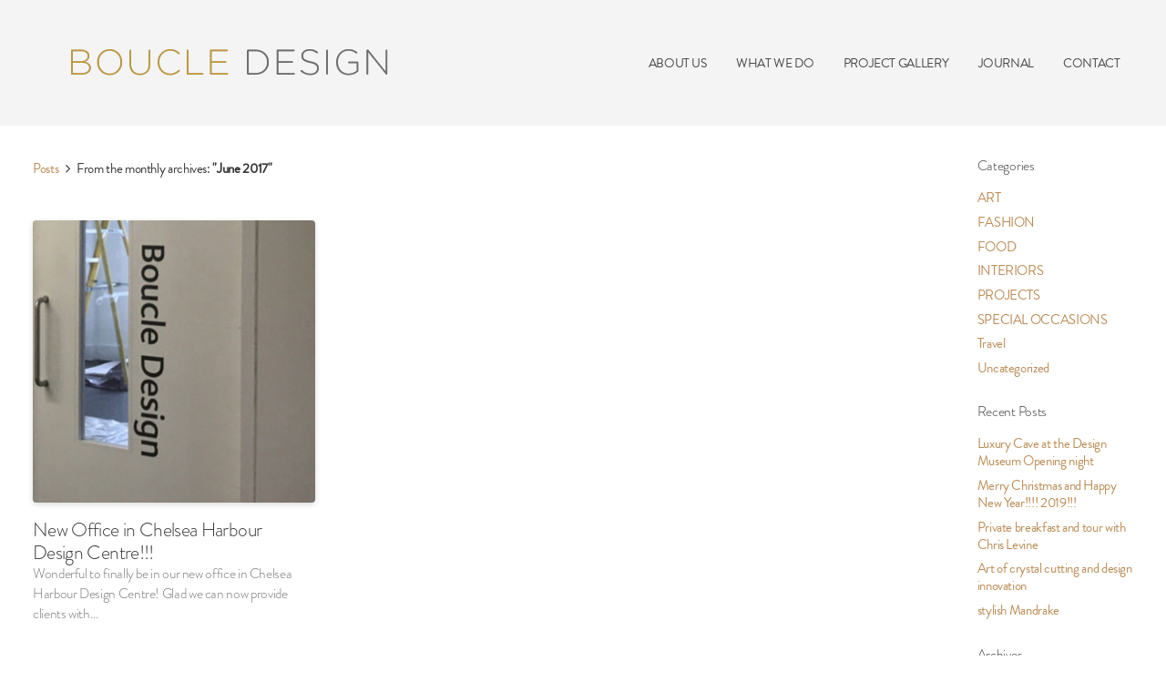

--- FILE ---
content_type: text/html; charset=UTF-8
request_url: http://boucle.design/2017/06/
body_size: 13040
content:
<!DOCTYPE html>
<html class="no-js" lang="en-GB">
    <head>
      <meta http-equiv="Content-Type" content="text/html; charset=UTF-8" />
      <link rel="profile" href="http://gmpg.org/xfn/11" />
      <meta name="viewport" content="width=device-width, initial-scale=1">
      <title>June 2017 &#8211; Boucle Design</title>
<meta name='robots' content='max-image-preview:large' />
<link rel='dns-prefetch' href='//www.google.com' />
<link rel='dns-prefetch' href='//ajax.googleapis.com' />
<link rel="alternate" type="application/rss+xml" title="Boucle Design &raquo; Feed" href="http://boucle.design/feed/" />
<link rel="alternate" type="application/rss+xml" title="Boucle Design &raquo; Comments Feed" href="http://boucle.design/comments/feed/" />
<script type="text/javascript">
/* <![CDATA[ */
window._wpemojiSettings = {"baseUrl":"https:\/\/s.w.org\/images\/core\/emoji\/14.0.0\/72x72\/","ext":".png","svgUrl":"https:\/\/s.w.org\/images\/core\/emoji\/14.0.0\/svg\/","svgExt":".svg","source":{"wpemoji":"http:\/\/boucle.design\/wp-includes\/js\/wp-emoji.js?ver=6.4.7","twemoji":"http:\/\/boucle.design\/wp-includes\/js\/twemoji.js?ver=6.4.7"}};
/**
 * @output wp-includes/js/wp-emoji-loader.js
 */

/**
 * Emoji Settings as exported in PHP via _print_emoji_detection_script().
 * @typedef WPEmojiSettings
 * @type {object}
 * @property {?object} source
 * @property {?string} source.concatemoji
 * @property {?string} source.twemoji
 * @property {?string} source.wpemoji
 * @property {?boolean} DOMReady
 * @property {?Function} readyCallback
 */

/**
 * Support tests.
 * @typedef SupportTests
 * @type {object}
 * @property {?boolean} flag
 * @property {?boolean} emoji
 */

/**
 * IIFE to detect emoji support and load Twemoji if needed.
 *
 * @param {Window} window
 * @param {Document} document
 * @param {WPEmojiSettings} settings
 */
( function wpEmojiLoader( window, document, settings ) {
	if ( typeof Promise === 'undefined' ) {
		return;
	}

	var sessionStorageKey = 'wpEmojiSettingsSupports';
	var tests = [ 'flag', 'emoji' ];

	/**
	 * Checks whether the browser supports offloading to a Worker.
	 *
	 * @since 6.3.0
	 *
	 * @private
	 *
	 * @returns {boolean}
	 */
	function supportsWorkerOffloading() {
		return (
			typeof Worker !== 'undefined' &&
			typeof OffscreenCanvas !== 'undefined' &&
			typeof URL !== 'undefined' &&
			URL.createObjectURL &&
			typeof Blob !== 'undefined'
		);
	}

	/**
	 * @typedef SessionSupportTests
	 * @type {object}
	 * @property {number} timestamp
	 * @property {SupportTests} supportTests
	 */

	/**
	 * Get support tests from session.
	 *
	 * @since 6.3.0
	 *
	 * @private
	 *
	 * @returns {?SupportTests} Support tests, or null if not set or older than 1 week.
	 */
	function getSessionSupportTests() {
		try {
			/** @type {SessionSupportTests} */
			var item = JSON.parse(
				sessionStorage.getItem( sessionStorageKey )
			);
			if (
				typeof item === 'object' &&
				typeof item.timestamp === 'number' &&
				new Date().valueOf() < item.timestamp + 604800 && // Note: Number is a week in seconds.
				typeof item.supportTests === 'object'
			) {
				return item.supportTests;
			}
		} catch ( e ) {}
		return null;
	}

	/**
	 * Persist the supports in session storage.
	 *
	 * @since 6.3.0
	 *
	 * @private
	 *
	 * @param {SupportTests} supportTests Support tests.
	 */
	function setSessionSupportTests( supportTests ) {
		try {
			/** @type {SessionSupportTests} */
			var item = {
				supportTests: supportTests,
				timestamp: new Date().valueOf()
			};

			sessionStorage.setItem(
				sessionStorageKey,
				JSON.stringify( item )
			);
		} catch ( e ) {}
	}

	/**
	 * Checks if two sets of Emoji characters render the same visually.
	 *
	 * This function may be serialized to run in a Worker. Therefore, it cannot refer to variables from the containing
	 * scope. Everything must be passed by parameters.
	 *
	 * @since 4.9.0
	 *
	 * @private
	 *
	 * @param {CanvasRenderingContext2D} context 2D Context.
	 * @param {string} set1 Set of Emoji to test.
	 * @param {string} set2 Set of Emoji to test.
	 *
	 * @return {boolean} True if the two sets render the same.
	 */
	function emojiSetsRenderIdentically( context, set1, set2 ) {
		// Cleanup from previous test.
		context.clearRect( 0, 0, context.canvas.width, context.canvas.height );
		context.fillText( set1, 0, 0 );
		var rendered1 = new Uint32Array(
			context.getImageData(
				0,
				0,
				context.canvas.width,
				context.canvas.height
			).data
		);

		// Cleanup from previous test.
		context.clearRect( 0, 0, context.canvas.width, context.canvas.height );
		context.fillText( set2, 0, 0 );
		var rendered2 = new Uint32Array(
			context.getImageData(
				0,
				0,
				context.canvas.width,
				context.canvas.height
			).data
		);

		return rendered1.every( function ( rendered2Data, index ) {
			return rendered2Data === rendered2[ index ];
		} );
	}

	/**
	 * Determines if the browser properly renders Emoji that Twemoji can supplement.
	 *
	 * This function may be serialized to run in a Worker. Therefore, it cannot refer to variables from the containing
	 * scope. Everything must be passed by parameters.
	 *
	 * @since 4.2.0
	 *
	 * @private
	 *
	 * @param {CanvasRenderingContext2D} context 2D Context.
	 * @param {string} type Whether to test for support of "flag" or "emoji".
	 * @param {Function} emojiSetsRenderIdentically Reference to emojiSetsRenderIdentically function, needed due to minification.
	 *
	 * @return {boolean} True if the browser can render emoji, false if it cannot.
	 */
	function browserSupportsEmoji( context, type, emojiSetsRenderIdentically ) {
		var isIdentical;

		switch ( type ) {
			case 'flag':
				/*
				 * Test for Transgender flag compatibility. Added in Unicode 13.
				 *
				 * To test for support, we try to render it, and compare the rendering to how it would look if
				 * the browser doesn't render it correctly (white flag emoji + transgender symbol).
				 */
				isIdentical = emojiSetsRenderIdentically(
					context,
					'\uD83C\uDFF3\uFE0F\u200D\u26A7\uFE0F', // as a zero-width joiner sequence
					'\uD83C\uDFF3\uFE0F\u200B\u26A7\uFE0F' // separated by a zero-width space
				);

				if ( isIdentical ) {
					return false;
				}

				/*
				 * Test for UN flag compatibility. This is the least supported of the letter locale flags,
				 * so gives us an easy test for full support.
				 *
				 * To test for support, we try to render it, and compare the rendering to how it would look if
				 * the browser doesn't render it correctly ([U] + [N]).
				 */
				isIdentical = emojiSetsRenderIdentically(
					context,
					'\uD83C\uDDFA\uD83C\uDDF3', // as the sequence of two code points
					'\uD83C\uDDFA\u200B\uD83C\uDDF3' // as the two code points separated by a zero-width space
				);

				if ( isIdentical ) {
					return false;
				}

				/*
				 * Test for English flag compatibility. England is a country in the United Kingdom, it
				 * does not have a two letter locale code but rather a five letter sub-division code.
				 *
				 * To test for support, we try to render it, and compare the rendering to how it would look if
				 * the browser doesn't render it correctly (black flag emoji + [G] + [B] + [E] + [N] + [G]).
				 */
				isIdentical = emojiSetsRenderIdentically(
					context,
					// as the flag sequence
					'\uD83C\uDFF4\uDB40\uDC67\uDB40\uDC62\uDB40\uDC65\uDB40\uDC6E\uDB40\uDC67\uDB40\uDC7F',
					// with each code point separated by a zero-width space
					'\uD83C\uDFF4\u200B\uDB40\uDC67\u200B\uDB40\uDC62\u200B\uDB40\uDC65\u200B\uDB40\uDC6E\u200B\uDB40\uDC67\u200B\uDB40\uDC7F'
				);

				return ! isIdentical;
			case 'emoji':
				/*
				 * Why can't we be friends? Everyone can now shake hands in emoji, regardless of skin tone!
				 *
				 * To test for Emoji 14.0 support, try to render a new emoji: Handshake: Light Skin Tone, Dark Skin Tone.
				 *
				 * The Handshake: Light Skin Tone, Dark Skin Tone emoji is a ZWJ sequence combining 🫱 Rightwards Hand,
				 * 🏻 Light Skin Tone, a Zero Width Joiner, 🫲 Leftwards Hand, and 🏿 Dark Skin Tone.
				 *
				 * 0x1FAF1 == Rightwards Hand
				 * 0x1F3FB == Light Skin Tone
				 * 0x200D == Zero-Width Joiner (ZWJ) that links the code points for the new emoji or
				 * 0x200B == Zero-Width Space (ZWS) that is rendered for clients not supporting the new emoji.
				 * 0x1FAF2 == Leftwards Hand
				 * 0x1F3FF == Dark Skin Tone.
				 *
				 * When updating this test for future Emoji releases, ensure that individual emoji that make up the
				 * sequence come from older emoji standards.
				 */
				isIdentical = emojiSetsRenderIdentically(
					context,
					'\uD83E\uDEF1\uD83C\uDFFB\u200D\uD83E\uDEF2\uD83C\uDFFF', // as the zero-width joiner sequence
					'\uD83E\uDEF1\uD83C\uDFFB\u200B\uD83E\uDEF2\uD83C\uDFFF' // separated by a zero-width space
				);

				return ! isIdentical;
		}

		return false;
	}

	/**
	 * Checks emoji support tests.
	 *
	 * This function may be serialized to run in a Worker. Therefore, it cannot refer to variables from the containing
	 * scope. Everything must be passed by parameters.
	 *
	 * @since 6.3.0
	 *
	 * @private
	 *
	 * @param {string[]} tests Tests.
	 * @param {Function} browserSupportsEmoji Reference to browserSupportsEmoji function, needed due to minification.
	 * @param {Function} emojiSetsRenderIdentically Reference to emojiSetsRenderIdentically function, needed due to minification.
	 *
	 * @return {SupportTests} Support tests.
	 */
	function testEmojiSupports( tests, browserSupportsEmoji, emojiSetsRenderIdentically ) {
		var canvas;
		if (
			typeof WorkerGlobalScope !== 'undefined' &&
			self instanceof WorkerGlobalScope
		) {
			canvas = new OffscreenCanvas( 300, 150 ); // Dimensions are default for HTMLCanvasElement.
		} else {
			canvas = document.createElement( 'canvas' );
		}

		var context = canvas.getContext( '2d', { willReadFrequently: true } );

		/*
		 * Chrome on OS X added native emoji rendering in M41. Unfortunately,
		 * it doesn't work when the font is bolder than 500 weight. So, we
		 * check for bold rendering support to avoid invisible emoji in Chrome.
		 */
		context.textBaseline = 'top';
		context.font = '600 32px Arial';

		var supports = {};
		tests.forEach( function ( test ) {
			supports[ test ] = browserSupportsEmoji( context, test, emojiSetsRenderIdentically );
		} );
		return supports;
	}

	/**
	 * Adds a script to the head of the document.
	 *
	 * @ignore
	 *
	 * @since 4.2.0
	 *
	 * @param {string} src The url where the script is located.
	 *
	 * @return {void}
	 */
	function addScript( src ) {
		var script = document.createElement( 'script' );
		script.src = src;
		script.defer = true;
		document.head.appendChild( script );
	}

	settings.supports = {
		everything: true,
		everythingExceptFlag: true
	};

	// Create a promise for DOMContentLoaded since the worker logic may finish after the event has fired.
	var domReadyPromise = new Promise( function ( resolve ) {
		document.addEventListener( 'DOMContentLoaded', resolve, {
			once: true
		} );
	} );

	// Obtain the emoji support from the browser, asynchronously when possible.
	new Promise( function ( resolve ) {
		var supportTests = getSessionSupportTests();
		if ( supportTests ) {
			resolve( supportTests );
			return;
		}

		if ( supportsWorkerOffloading() ) {
			try {
				// Note that the functions are being passed as arguments due to minification.
				var workerScript =
					'postMessage(' +
					testEmojiSupports.toString() +
					'(' +
					[
						JSON.stringify( tests ),
						browserSupportsEmoji.toString(),
						emojiSetsRenderIdentically.toString()
					].join( ',' ) +
					'));';
				var blob = new Blob( [ workerScript ], {
					type: 'text/javascript'
				} );
				var worker = new Worker( URL.createObjectURL( blob ), { name: 'wpTestEmojiSupports' } );
				worker.onmessage = function ( event ) {
					supportTests = event.data;
					setSessionSupportTests( supportTests );
					worker.terminate();
					resolve( supportTests );
				};
				return;
			} catch ( e ) {}
		}

		supportTests = testEmojiSupports( tests, browserSupportsEmoji, emojiSetsRenderIdentically );
		setSessionSupportTests( supportTests );
		resolve( supportTests );
	} )
		// Once the browser emoji support has been obtained from the session, finalize the settings.
		.then( function ( supportTests ) {
			/*
			 * Tests the browser support for flag emojis and other emojis, and adjusts the
			 * support settings accordingly.
			 */
			for ( var test in supportTests ) {
				settings.supports[ test ] = supportTests[ test ];

				settings.supports.everything =
					settings.supports.everything && settings.supports[ test ];

				if ( 'flag' !== test ) {
					settings.supports.everythingExceptFlag =
						settings.supports.everythingExceptFlag &&
						settings.supports[ test ];
				}
			}

			settings.supports.everythingExceptFlag =
				settings.supports.everythingExceptFlag &&
				! settings.supports.flag;

			// Sets DOMReady to false and assigns a ready function to settings.
			settings.DOMReady = false;
			settings.readyCallback = function () {
				settings.DOMReady = true;
			};
		} )
		.then( function () {
			return domReadyPromise;
		} )
		.then( function () {
			// When the browser can not render everything we need to load a polyfill.
			if ( ! settings.supports.everything ) {
				settings.readyCallback();

				var src = settings.source || {};

				if ( src.concatemoji ) {
					addScript( src.concatemoji );
				} else if ( src.wpemoji && src.twemoji ) {
					addScript( src.twemoji );
					addScript( src.wpemoji );
				}
			}
		} );
} )( window, document, window._wpemojiSettings );

/* ]]> */
</script>
<style id='wp-emoji-styles-inline-css' type='text/css'>

	img.wp-smiley, img.emoji {
		display: inline !important;
		border: none !important;
		box-shadow: none !important;
		height: 1em !important;
		width: 1em !important;
		margin: 0 0.07em !important;
		vertical-align: -0.1em !important;
		background: none !important;
		padding: 0 !important;
	}
</style>
<link rel='stylesheet' id='wp-block-library-css' href='http://boucle.design/wp-includes/css/dist/block-library/style.css?ver=6.4.7' type='text/css' media='all' />
<style id='classic-theme-styles-inline-css' type='text/css'>
/**
 * These rules are needed for backwards compatibility.
 * They should match the button element rules in the base theme.json file.
 */
.wp-block-button__link {
	color: #ffffff;
	background-color: #32373c;
	border-radius: 9999px; /* 100% causes an oval, but any explicit but really high value retains the pill shape. */

	/* This needs a low specificity so it won't override the rules from the button element if defined in theme.json. */
	box-shadow: none;
	text-decoration: none;

	/* The extra 2px are added to size solids the same as the outline versions.*/
	padding: calc(0.667em + 2px) calc(1.333em + 2px);

	font-size: 1.125em;
}

.wp-block-file__button {
	background: #32373c;
	color: #ffffff;
	text-decoration: none;
}

</style>
<style id='global-styles-inline-css' type='text/css'>
body{--wp--preset--color--black: #000000;--wp--preset--color--cyan-bluish-gray: #abb8c3;--wp--preset--color--white: #ffffff;--wp--preset--color--pale-pink: #f78da7;--wp--preset--color--vivid-red: #cf2e2e;--wp--preset--color--luminous-vivid-orange: #ff6900;--wp--preset--color--luminous-vivid-amber: #fcb900;--wp--preset--color--light-green-cyan: #7bdcb5;--wp--preset--color--vivid-green-cyan: #00d084;--wp--preset--color--pale-cyan-blue: #8ed1fc;--wp--preset--color--vivid-cyan-blue: #0693e3;--wp--preset--color--vivid-purple: #9b51e0;--wp--preset--gradient--vivid-cyan-blue-to-vivid-purple: linear-gradient(135deg,rgba(6,147,227,1) 0%,rgb(155,81,224) 100%);--wp--preset--gradient--light-green-cyan-to-vivid-green-cyan: linear-gradient(135deg,rgb(122,220,180) 0%,rgb(0,208,130) 100%);--wp--preset--gradient--luminous-vivid-amber-to-luminous-vivid-orange: linear-gradient(135deg,rgba(252,185,0,1) 0%,rgba(255,105,0,1) 100%);--wp--preset--gradient--luminous-vivid-orange-to-vivid-red: linear-gradient(135deg,rgba(255,105,0,1) 0%,rgb(207,46,46) 100%);--wp--preset--gradient--very-light-gray-to-cyan-bluish-gray: linear-gradient(135deg,rgb(238,238,238) 0%,rgb(169,184,195) 100%);--wp--preset--gradient--cool-to-warm-spectrum: linear-gradient(135deg,rgb(74,234,220) 0%,rgb(151,120,209) 20%,rgb(207,42,186) 40%,rgb(238,44,130) 60%,rgb(251,105,98) 80%,rgb(254,248,76) 100%);--wp--preset--gradient--blush-light-purple: linear-gradient(135deg,rgb(255,206,236) 0%,rgb(152,150,240) 100%);--wp--preset--gradient--blush-bordeaux: linear-gradient(135deg,rgb(254,205,165) 0%,rgb(254,45,45) 50%,rgb(107,0,62) 100%);--wp--preset--gradient--luminous-dusk: linear-gradient(135deg,rgb(255,203,112) 0%,rgb(199,81,192) 50%,rgb(65,88,208) 100%);--wp--preset--gradient--pale-ocean: linear-gradient(135deg,rgb(255,245,203) 0%,rgb(182,227,212) 50%,rgb(51,167,181) 100%);--wp--preset--gradient--electric-grass: linear-gradient(135deg,rgb(202,248,128) 0%,rgb(113,206,126) 100%);--wp--preset--gradient--midnight: linear-gradient(135deg,rgb(2,3,129) 0%,rgb(40,116,252) 100%);--wp--preset--font-size--small: 13px;--wp--preset--font-size--medium: 20px;--wp--preset--font-size--large: 36px;--wp--preset--font-size--x-large: 42px;--wp--preset--spacing--20: 0.44rem;--wp--preset--spacing--30: 0.67rem;--wp--preset--spacing--40: 1rem;--wp--preset--spacing--50: 1.5rem;--wp--preset--spacing--60: 2.25rem;--wp--preset--spacing--70: 3.38rem;--wp--preset--spacing--80: 5.06rem;--wp--preset--shadow--natural: 6px 6px 9px rgba(0, 0, 0, 0.2);--wp--preset--shadow--deep: 12px 12px 50px rgba(0, 0, 0, 0.4);--wp--preset--shadow--sharp: 6px 6px 0px rgba(0, 0, 0, 0.2);--wp--preset--shadow--outlined: 6px 6px 0px -3px rgba(255, 255, 255, 1), 6px 6px rgba(0, 0, 0, 1);--wp--preset--shadow--crisp: 6px 6px 0px rgba(0, 0, 0, 1);}:where(.is-layout-flex){gap: 0.5em;}:where(.is-layout-grid){gap: 0.5em;}body .is-layout-flow > .alignleft{float: left;margin-inline-start: 0;margin-inline-end: 2em;}body .is-layout-flow > .alignright{float: right;margin-inline-start: 2em;margin-inline-end: 0;}body .is-layout-flow > .aligncenter{margin-left: auto !important;margin-right: auto !important;}body .is-layout-constrained > .alignleft{float: left;margin-inline-start: 0;margin-inline-end: 2em;}body .is-layout-constrained > .alignright{float: right;margin-inline-start: 2em;margin-inline-end: 0;}body .is-layout-constrained > .aligncenter{margin-left: auto !important;margin-right: auto !important;}body .is-layout-constrained > :where(:not(.alignleft):not(.alignright):not(.alignfull)){max-width: var(--wp--style--global--content-size);margin-left: auto !important;margin-right: auto !important;}body .is-layout-constrained > .alignwide{max-width: var(--wp--style--global--wide-size);}body .is-layout-flex{display: flex;}body .is-layout-flex{flex-wrap: wrap;align-items: center;}body .is-layout-flex > *{margin: 0;}body .is-layout-grid{display: grid;}body .is-layout-grid > *{margin: 0;}:where(.wp-block-columns.is-layout-flex){gap: 2em;}:where(.wp-block-columns.is-layout-grid){gap: 2em;}:where(.wp-block-post-template.is-layout-flex){gap: 1.25em;}:where(.wp-block-post-template.is-layout-grid){gap: 1.25em;}.has-black-color{color: var(--wp--preset--color--black) !important;}.has-cyan-bluish-gray-color{color: var(--wp--preset--color--cyan-bluish-gray) !important;}.has-white-color{color: var(--wp--preset--color--white) !important;}.has-pale-pink-color{color: var(--wp--preset--color--pale-pink) !important;}.has-vivid-red-color{color: var(--wp--preset--color--vivid-red) !important;}.has-luminous-vivid-orange-color{color: var(--wp--preset--color--luminous-vivid-orange) !important;}.has-luminous-vivid-amber-color{color: var(--wp--preset--color--luminous-vivid-amber) !important;}.has-light-green-cyan-color{color: var(--wp--preset--color--light-green-cyan) !important;}.has-vivid-green-cyan-color{color: var(--wp--preset--color--vivid-green-cyan) !important;}.has-pale-cyan-blue-color{color: var(--wp--preset--color--pale-cyan-blue) !important;}.has-vivid-cyan-blue-color{color: var(--wp--preset--color--vivid-cyan-blue) !important;}.has-vivid-purple-color{color: var(--wp--preset--color--vivid-purple) !important;}.has-black-background-color{background-color: var(--wp--preset--color--black) !important;}.has-cyan-bluish-gray-background-color{background-color: var(--wp--preset--color--cyan-bluish-gray) !important;}.has-white-background-color{background-color: var(--wp--preset--color--white) !important;}.has-pale-pink-background-color{background-color: var(--wp--preset--color--pale-pink) !important;}.has-vivid-red-background-color{background-color: var(--wp--preset--color--vivid-red) !important;}.has-luminous-vivid-orange-background-color{background-color: var(--wp--preset--color--luminous-vivid-orange) !important;}.has-luminous-vivid-amber-background-color{background-color: var(--wp--preset--color--luminous-vivid-amber) !important;}.has-light-green-cyan-background-color{background-color: var(--wp--preset--color--light-green-cyan) !important;}.has-vivid-green-cyan-background-color{background-color: var(--wp--preset--color--vivid-green-cyan) !important;}.has-pale-cyan-blue-background-color{background-color: var(--wp--preset--color--pale-cyan-blue) !important;}.has-vivid-cyan-blue-background-color{background-color: var(--wp--preset--color--vivid-cyan-blue) !important;}.has-vivid-purple-background-color{background-color: var(--wp--preset--color--vivid-purple) !important;}.has-black-border-color{border-color: var(--wp--preset--color--black) !important;}.has-cyan-bluish-gray-border-color{border-color: var(--wp--preset--color--cyan-bluish-gray) !important;}.has-white-border-color{border-color: var(--wp--preset--color--white) !important;}.has-pale-pink-border-color{border-color: var(--wp--preset--color--pale-pink) !important;}.has-vivid-red-border-color{border-color: var(--wp--preset--color--vivid-red) !important;}.has-luminous-vivid-orange-border-color{border-color: var(--wp--preset--color--luminous-vivid-orange) !important;}.has-luminous-vivid-amber-border-color{border-color: var(--wp--preset--color--luminous-vivid-amber) !important;}.has-light-green-cyan-border-color{border-color: var(--wp--preset--color--light-green-cyan) !important;}.has-vivid-green-cyan-border-color{border-color: var(--wp--preset--color--vivid-green-cyan) !important;}.has-pale-cyan-blue-border-color{border-color: var(--wp--preset--color--pale-cyan-blue) !important;}.has-vivid-cyan-blue-border-color{border-color: var(--wp--preset--color--vivid-cyan-blue) !important;}.has-vivid-purple-border-color{border-color: var(--wp--preset--color--vivid-purple) !important;}.has-vivid-cyan-blue-to-vivid-purple-gradient-background{background: var(--wp--preset--gradient--vivid-cyan-blue-to-vivid-purple) !important;}.has-light-green-cyan-to-vivid-green-cyan-gradient-background{background: var(--wp--preset--gradient--light-green-cyan-to-vivid-green-cyan) !important;}.has-luminous-vivid-amber-to-luminous-vivid-orange-gradient-background{background: var(--wp--preset--gradient--luminous-vivid-amber-to-luminous-vivid-orange) !important;}.has-luminous-vivid-orange-to-vivid-red-gradient-background{background: var(--wp--preset--gradient--luminous-vivid-orange-to-vivid-red) !important;}.has-very-light-gray-to-cyan-bluish-gray-gradient-background{background: var(--wp--preset--gradient--very-light-gray-to-cyan-bluish-gray) !important;}.has-cool-to-warm-spectrum-gradient-background{background: var(--wp--preset--gradient--cool-to-warm-spectrum) !important;}.has-blush-light-purple-gradient-background{background: var(--wp--preset--gradient--blush-light-purple) !important;}.has-blush-bordeaux-gradient-background{background: var(--wp--preset--gradient--blush-bordeaux) !important;}.has-luminous-dusk-gradient-background{background: var(--wp--preset--gradient--luminous-dusk) !important;}.has-pale-ocean-gradient-background{background: var(--wp--preset--gradient--pale-ocean) !important;}.has-electric-grass-gradient-background{background: var(--wp--preset--gradient--electric-grass) !important;}.has-midnight-gradient-background{background: var(--wp--preset--gradient--midnight) !important;}.has-small-font-size{font-size: var(--wp--preset--font-size--small) !important;}.has-medium-font-size{font-size: var(--wp--preset--font-size--medium) !important;}.has-large-font-size{font-size: var(--wp--preset--font-size--large) !important;}.has-x-large-font-size{font-size: var(--wp--preset--font-size--x-large) !important;}
.wp-block-navigation a:where(:not(.wp-element-button)){color: inherit;}
:where(.wp-block-post-template.is-layout-flex){gap: 1.25em;}:where(.wp-block-post-template.is-layout-grid){gap: 1.25em;}
:where(.wp-block-columns.is-layout-flex){gap: 2em;}:where(.wp-block-columns.is-layout-grid){gap: 2em;}
.wp-block-pullquote{font-size: 1.5em;line-height: 1.6;}
</style>
<link rel='stylesheet' id='ccf-jquery-ui-css' href='//ajax.googleapis.com/ajax/libs/jqueryui/1.8.2/themes/smoothness/jquery-ui.css?ver=6.4.7' type='text/css' media='all' />
<link rel='stylesheet' id='ccf-form-css' href='http://boucle.design/wp-content/plugins/custom-contact-forms/assets/build/css/form.css?ver=7.8.5' type='text/css' media='all' />
<link rel='stylesheet' id='core-css' href='http://boucle.design/wp-content/themes/pl-framework/style.css?ver=1667582732' type='text/css' media='all' />
<link rel='stylesheet' id='style-css' href='http://boucle.design/wp-content/themes/pl-framework-pagelines/style.css?ver=1667582734' type='text/css' media='all' />
<link rel='stylesheet' id='pl-meganav-css' href='http://boucle.design/wp-content/plugins/pl-section-meganav/style.css?ver=5.0.17' type='text/css' media='screen' />
<link rel='stylesheet' id='pl-magazine-css' href='http://boucle.design/wp-content/plugins/pl-section-magazine/style.css?ver=5.0.58' type='text/css' media='screen' />
<link rel='stylesheet' id='pl-socialinks-css' href='http://boucle.design/wp-content/plugins/pl-section-socialinks/style.css?ver=5.0.7' type='text/css' media='screen' />
<link rel='stylesheet' id='pl-components-css' href='http://boucle.design/wp-content/plugins/pl-platform/engine/ui/css/components.css?ver=e37b1f' type='text/css' media='all' />
<script type="text/javascript" src="http://boucle.design/wp-includes/js/jquery/jquery.js?ver=3.7.1" id="jquery-core-js"></script>
<script type="text/javascript" src="http://boucle.design/wp-includes/js/jquery/jquery-migrate.js?ver=3.4.1" id="jquery-migrate-js"></script>
<script type="text/javascript" src="http://boucle.design/wp-includes/js/jquery/ui/core.js?ver=1.13.2" id="jquery-ui-core-js"></script>
<script type="text/javascript" src="http://boucle.design/wp-includes/js/jquery/ui/datepicker.js?ver=1.13.2" id="jquery-ui-datepicker-js"></script>
<script type="text/javascript" id="jquery-ui-datepicker-js-after">
/* <![CDATA[ */
jQuery(function(jQuery){jQuery.datepicker.setDefaults({"closeText":"Close","currentText":"Today","monthNames":["January","February","March","April","May","June","July","August","September","October","November","December"],"monthNamesShort":["Jan","Feb","Mar","Apr","May","Jun","Jul","Aug","Sep","Oct","Nov","Dec"],"nextText":"Next","prevText":"Previous","dayNames":["Sunday","Monday","Tuesday","Wednesday","Thursday","Friday","Saturday"],"dayNamesShort":["Sun","Mon","Tue","Wed","Thu","Fri","Sat"],"dayNamesMin":["S","M","T","W","T","F","S"],"dateFormat":"MM d, yy","firstDay":1,"isRTL":false});});
/* ]]> */
</script>
<script type="text/javascript" src="http://boucle.design/wp-includes/js/underscore.min.js?ver=1.13.4" id="underscore-js"></script>
<script type="text/javascript" id="ccf-form-js-extra">
/* <![CDATA[ */
var ccfSettings = {"ajaxurl":"http:\/\/boucle.design\/wp-admin\/admin-ajax.php","required":"This field is required.","date_required":"Date is required.","hour_required":"Hour is required.","minute_required":"Minute is required.","am-pm_required":"AM\/PM is required.","match":"Emails do not match.","email":"This is not a valid email address.","recaptcha":"Your reCAPTCHA response was incorrect.","recaptcha_theme":"light","phone":"This is not a valid phone number.","digits":"This phone number is not 10 digits","hour":"This is not a valid hour.","date":"This date is not valid.","minute":"This is not a valid minute.","fileExtension":"This is not an allowed file extension","fileSize":"This file is bigger than","unknown":"An unknown error occured.","website":"This is not a valid URL. URL's must start with http(s):\/\/"};
/* ]]> */
</script>
<script type="text/javascript" src="http://boucle.design/wp-content/plugins/custom-contact-forms/assets/js/form.js?ver=7.8.5" id="ccf-form-js"></script>
<link rel="https://api.w.org/" href="http://boucle.design/wp-json/" /><link rel="EditURI" type="application/rsd+xml" title="RSD" href="http://boucle.design/xmlrpc.php?rsd" />
<meta name="generator" content="WordPress 6.4.7" />
<script type="text/javascript">
(function(url){
	if(/(?:Chrome\/26\.0\.1410\.63 Safari\/537\.31|WordfenceTestMonBot)/.test(navigator.userAgent)){ return; }
	var addEvent = function(evt, handler) {
		if (window.addEventListener) {
			document.addEventListener(evt, handler, false);
		} else if (window.attachEvent) {
			document.attachEvent('on' + evt, handler);
		}
	};
	var removeEvent = function(evt, handler) {
		if (window.removeEventListener) {
			document.removeEventListener(evt, handler, false);
		} else if (window.detachEvent) {
			document.detachEvent('on' + evt, handler);
		}
	};
	var evts = 'contextmenu dblclick drag dragend dragenter dragleave dragover dragstart drop keydown keypress keyup mousedown mousemove mouseout mouseover mouseup mousewheel scroll'.split(' ');
	var logHuman = function() {
		if (window.wfLogHumanRan) { return; }
		window.wfLogHumanRan = true;
		var wfscr = document.createElement('script');
		wfscr.type = 'text/javascript';
		wfscr.async = true;
		wfscr.src = url + '&r=' + Math.random();
		(document.getElementsByTagName('head')[0]||document.getElementsByTagName('body')[0]).appendChild(wfscr);
		for (var i = 0; i < evts.length; i++) {
			removeEvent(evts[i], logHuman);
		}
	};
	for (var i = 0; i < evts.length; i++) {
		addEvent(evts[i], logHuman);
	}
})('//boucle.design/?wordfence_lh=1&hid=8A6963CD6A4741146795DA56913742B1');
</script>  <link rel="stylesheet" href="http://boucle.design/wp-content/themes/pl-framework-pagelines/_plugins/prism/prism.css">
  <script src="http://boucle.design/wp-content/themes/pl-framework-pagelines/_plugins/prism/prism.js"></script>
<meta name="p:domain_verify" content="d6a50a8184b970e8c5001ffced5189c4"/><link rel="icon" href="http://boucle.design/wp-content/uploads/2016/02/BD-100mm-x100mm-150x150.png" sizes="32x32" />
<link rel="icon" href="http://boucle.design/wp-content/uploads/2016/02/BD-100mm-x100mm.png" sizes="192x192" />
<link rel="apple-touch-icon" href="http://boucle.design/wp-content/uploads/2016/02/BD-100mm-x100mm.png" />
<meta name="msapplication-TileImage" content="http://boucle.design/wp-content/uploads/2016/02/BD-100mm-x100mm.png" />
<script src="https://use.typekit.net/aph1woy.js"></script>
<script>try{Typekit.load({ async: true });}catch(e){}</script>  <style id="pl-framework-settings-css">
  body{ font-family: "brandon-grotesque",sans-serif;
font-style: normal;
font-weight: 400; }h1, h2 { font-family: "brandon-grotesque",sans-serif;
font-style: normal;
font-weight: 300; }.site-wrap{}body{ background-color: #fff}body .pl-content-area{ max-width: 100%; }a, a:hover{ color: #bc8d56; }  </style>
  <style id="pl-custom-css">.showcase-grid-header.fix {
  display: none;
}
.showcase-media-grid .meta-title {
  font-size: 20px;
}
span.author {
  display: none;
}
.pl-sn-magazine .mag-single .mag-meta {
  font-weight: 400;
}
div.wpcf7 .wpcf7-form-control {
  max-width: 100%;
  box-sizing: border-box;
}
.pl-content-area {
  padding-left: 1rem;
  padding-right: 1rem;
}
time.date.time.published.updated.sc {
  display: none;
}
</style>    </head>
    <body class="archive date pl-scheme-default pl-framework-pagelines logged-out pl-platform plv-pro">      <div id="site" class="site-wrap">        <div  class="site-wrap-pad">            <div id="page" class="page-wrap">                <div class="page-wrap-pad">
                    <header id="header" class="header pl-region" data-clone="header">
      <div class="region-wrap pl-region-wrap-header pl-row no-pad" data-contains-level="0">
        

<!-- MegaNav | Section -->
<section id="meganav_ujsuda1" class="pl-sn pl-col-sm-12 pl-col-sm-offset-0 pl-sn-meganav"  data-object="PL_MegaNav" data-clone="ujsuda1" data-level="0"><div class="pl-sn-wrap"><div class="pl-sn-pad fix" data-bind="pledit: true" >  <div class="meganav-wrap pl-trigger fix" data-bind="plclassname: [sticky() == 1 ? 'do-sticky' : '']">
    <div class="meganav-content pl-content-area" >

      <div class="meganav-branding" data-bind="visible: hide_logo() != 1">
        <a class="meganav-logo site-logo" href="http://boucle.design/" >
          <img itemprop="logo" src="" alt="Boucle Design" data-bind="visible: logo(), plimg: logo, style: {'height': logo_height() ? logo_height() + 'vw' : '50px', 'min-height': logo_height_min() ? logo_height_min() + 'px' : '30px'}" />
          <span class="site-name meganav-name" data-bind="visible: ! logo()">
            Boucle Design          </span>
        </a>
      </div>
      <div class="meganav-nav-wrap pl-trigger mmenu-show" data-bind="css: { 'no-nav': ! menu() }, plattr: {'data-megas': megamenus, 'data-dropleft': dropleft, 'data-showsub': mobile_sub}">
            <div class="pl-nav-container nav-respond meganav-nav"
        data-bind="plnav:menu"
        data-class="meganav-menu inline-list pl-nav sf-menu"
        data-default="1"
        data-fallback=""
    >
        <ul id="menu-main-nav" class="meganav-menu inline-list pl-nav sf-menu"><li id="menu-item-25" class="menu-item menu-item-type-post_type menu-item-object-page menu-item-25"><a href="http://boucle.design/about-us/">ABOUT US</a></li>
<li id="menu-item-71" class="menu-item menu-item-type-post_type menu-item-object-page menu-item-71"><a href="http://boucle.design/what-we-do/">WHAT WE DO</a></li>
<li id="menu-item-463" class="menu-item menu-item-type-post_type menu-item-object-page menu-item-463"><a href="http://boucle.design/project-gallery/">PROJECT GALLERY</a></li>
<li id="menu-item-22" class="menu-item menu-item-type-post_type menu-item-object-page current_page_parent menu-item-22"><a href="http://boucle.design/journal/">JOURNAL</a></li>
<li id="menu-item-23" class="menu-item menu-item-type-post_type menu-item-object-page menu-item-23"><a href="http://boucle.design/contact/">CONTACT</a></li>
</ul>    </div>
            <span class="nav-toggle mm-toggle" data-selector=".meganav-menu" ><i class="pl-icon pl-icon-navicon"></i></span>

        <div class="meganav-search nav-respond" data-bind="visible: search() == 1">
          <form method="get" class="nav-searchform pl-searcher" onsubmit="this.submit();return false;" action="http://boucle.design/" ><fieldset><span class="btn-search"><i class="pl-icon pl-icon-search"></i></span><input type="text" value="" name="s" class="search-field" placeholder="Search" /></fieldset></form>        </div>

      </div>
    </div>
  </div>
</div></div></section>      </div>
    </header>

<div class="pl-region" data-clone="template">
  <div class="region-wrap pl-region-wrap-template pl-row no-pad" data-contains-level="0">
    

<!-- Magazine | Section -->
<section id="magazine_u33bf767" class="pl-sn pl-col-sm-12 pl-col-sm-offset-0 pl-sn-magazine"  data-object="PL_Magazine_Section" data-clone="u33bf767" data-level="0"><div class="pl-sn-wrap"><div class="pl-sn-pad fix" data-bind="pledit: true" >
      <div class="mag-overwrap pl-typography-">

      
        <div class="mag-archives">



          <div class="pl-row">
            <div class="mag-post-grid pl-col-sm-9 pl-col-lg-10">

              <div class="cct">

                <div class="current_posts_info"><div class="title"><a href="http://boucle.design/journal/">Posts</a> <i class="pl-icon pl-icon-angle-right"></i> From the monthly archives: <strong>"June 2017"</strong></div></div>
                <div class="pl-row">

                  
                                        <article class="pl-mag-post pl-col-sm-6 pl-col-lg-4" >
                      <div class="pl-mag-post-pad %s">

                        <a class="mag-post-image" href="http://boucle.design/uncategorized/new-office-chelsea-harbour-design-centre/" data-bind="plclassname: [pl_mag_posts_image_overlay() == 1 ? 'image-overlay' : '']"><img src="http://boucle.design/wp-content/uploads/2017/12/IMG_0527-750x750.jpg" /></a>

                        <div class="mag-info">

                          <h2 class="title"><a href="http://boucle.design/uncategorized/new-office-chelsea-harbour-design-centre/">New Office in Chelsea Harbour Design Centre!!!</a></h2>
                          <div class="subhead">
                            <p>Wonderful to finally be in our new office in Chelsea Harbour Design Centre! Glad we can now provide clients with&hellip;</p>
                          </div>
                        </div>
                      </div>
                    </article>
                    
                  
                </div>
              </div>
            </div>
                          <div class="mag-sidebar pl-col-sm-3 pl-col-lg-2">
                <div id="list_primary" class="sidebar_widgets  fix"><li id="categories-2" class="widget widget_categories"><h2 class="widgettitle">Categories</h2>

			<ul>
					<li class="cat-item cat-item-7"><a href="http://boucle.design/category/art/">ART</a>
</li>
	<li class="cat-item cat-item-8"><a href="http://boucle.design/category/fashion/">FASHION</a>
</li>
	<li class="cat-item cat-item-9"><a href="http://boucle.design/category/food/">FOOD</a>
</li>
	<li class="cat-item cat-item-6"><a href="http://boucle.design/category/interiors/">INTERIORS</a>
</li>
	<li class="cat-item cat-item-16"><a href="http://boucle.design/category/projects/">PROJECTS</a>
</li>
	<li class="cat-item cat-item-14"><a href="http://boucle.design/category/special-occasions/">SPECIAL OCCASIONS</a>
</li>
	<li class="cat-item cat-item-15"><a href="http://boucle.design/category/travel/">Travel</a>
</li>
	<li class="cat-item cat-item-1"><a href="http://boucle.design/category/uncategorized/">Uncategorized</a>
</li>
			</ul>

			</li>

		<li id="recent-posts-2" class="widget widget_recent_entries">
		<h2 class="widgettitle">Recent Posts</h2>

		<ul>
											<li>
					<a href="http://boucle.design/art/luxury-cave-at-the-deign-museum-opening-night/">Luxury Cave at the Design Museum Opening night</a>
									</li>
											<li>
					<a href="http://boucle.design/uncategorized/merry-christmas-and-happy-new-year-2019/">Merry Christmas and Happy New Year!!!! 2019!!!</a>
									</li>
											<li>
					<a href="http://boucle.design/art/private-breakfast-and-tour-with-chris-levine/">Private breakfast and tour with Chris Levine</a>
									</li>
											<li>
					<a href="http://boucle.design/uncategorized/art-of-crystal-cutting-and-design-innovation/">Art of crystal cutting and design innovation</a>
									</li>
											<li>
					<a href="http://boucle.design/uncategorized/stylish-mandrake/">stylish Mandrake</a>
									</li>
					</ul>

		</li>
<li id="archives-2" class="widget widget_archive"><h2 class="widgettitle">Archives</h2>

			<ul>
					<li><a href='http://boucle.design/2019/02/'>February 2019</a></li>
	<li><a href='http://boucle.design/2018/12/'>December 2018</a></li>
	<li><a href='http://boucle.design/2018/10/'>October 2018</a></li>
	<li><a href='http://boucle.design/2018/06/'>June 2018</a></li>
	<li><a href='http://boucle.design/2018/03/'>March 2018</a></li>
	<li><a href='http://boucle.design/2017/12/'>December 2017</a></li>
	<li><a href='http://boucle.design/2017/10/'>October 2017</a></li>
	<li><a href='http://boucle.design/2017/09/'>September 2017</a></li>
	<li><a href='http://boucle.design/2017/08/'>August 2017</a></li>
	<li><a href='http://boucle.design/2017/07/'>July 2017</a></li>
	<li><a href='http://boucle.design/2017/06/' aria-current="page">June 2017</a></li>
	<li><a href='http://boucle.design/2017/04/'>April 2017</a></li>
	<li><a href='http://boucle.design/2017/03/'>March 2017</a></li>
	<li><a href='http://boucle.design/2017/02/'>February 2017</a></li>
	<li><a href='http://boucle.design/2017/01/'>January 2017</a></li>
	<li><a href='http://boucle.design/2016/11/'>November 2016</a></li>
	<li><a href='http://boucle.design/2016/09/'>September 2016</a></li>
	<li><a href='http://boucle.design/2016/08/'>August 2016</a></li>
	<li><a href='http://boucle.design/2016/06/'>June 2016</a></li>
	<li><a href='http://boucle.design/2016/05/'>May 2016</a></li>
	<li><a href='http://boucle.design/2016/04/'>April 2016</a></li>
	<li><a href='http://boucle.design/2016/03/'>March 2016</a></li>
	<li><a href='http://boucle.design/2016/02/'>February 2016</a></li>
			</ul>

			</li>
<li id="search-2" class="widget widget_search"><form method="get" class="pl-search-form pl-searcher" onsubmit="this.submit();return false;" action="http://boucle.design/" ><fieldset><span class="btn-search"><i class="pl-icon pl-icon-search"></i></span><input type="text" value="" name="s" class="search-field" placeholder="Search" /></fieldset></form></li>
<li id="text-2" class="widget widget_text">			<div class="textwidget"> <a data-pin-do="embedUser" href="https://uk.pinterest.com/olgajarvis/"data-pin-scale-width="80" data-pin-scale-height="200" data-pin-board-width="400">    Visit BOUCLE DESIGN's profile on Pinterest.</a><!-- Please call pinit.js only once per page --><script type="text/javascript" async src="//assets.pinterest.com/js/pinit.js"></script>    </div>
		</li>
</div>              </div>
                      </div>

                  <ul class="pl-pager page-nav-default fix">
          <li class="previous previous-entries"></li><li class="next next-entries"></li>        </ul>
              </div>



        

      
      </div>

      </div></div></section>  </div>
</div>
<script type="text/javascript" src="//www.google.com/recaptcha/api.js?ver=7.8.5&amp;onload=ccfRecaptchaOnload&amp;render=explicit" id="ccf-google-recaptcha-js"></script>
<script type="text/javascript" src="http://boucle.design/wp-includes/js/backbone.min.js?ver=1.5.0" id="backbone-js"></script>
<script type="text/javascript" id="wp-api-ccf-js-extra">
/* <![CDATA[ */
var WP_API_Settings = {"root":"http:\/\/boucle.design\/wp-json\/","nonce":"5980a532f3"};
/* ]]> */
</script>
<script type="text/javascript" src="http://boucle.design/wp-content/plugins/custom-contact-forms/wp-api/wp-api.js?ver=1.2" id="wp-api-ccf-js"></script>
<script type="text/javascript" src="http://boucle.design/wp-content/themes/pl-framework-pagelines/_plugins/stickykit/stickykit.js?ver=e37b1f" id="stickykit-js"></script>
<script type="text/javascript" src="http://boucle.design/wp-content/themes/pl-framework-pagelines/pagelines.js?ver=e37b1f" id="pl-pagelines-theme-js"></script>
<script type="text/javascript" src="http://boucle.design/wp-content/plugins/pl-section-meganav/superfish.js?ver=e37b1f" id="superfish-js"></script>
<script type="text/javascript" src="http://boucle.design/wp-content/plugins/pl-section-meganav/sticky.js?ver=e37b1f" id="sticky-js"></script>
<script type="text/javascript" src="http://boucle.design/wp-content/plugins/pl-section-meganav/meganav.js?ver=e37b1f" id="meganav-js"></script>
<script type="text/javascript" src="http://boucle.design/wp-content/plugins/pl-section-magazine/magazine.js?ver=e37b1f" id="magazine-js"></script>
<script type="text/javascript" src="http://boucle.design/wp-content/plugins/pl-platform/engine/ui/js/site.js?ver=e37b1f" id="pl-site-js"></script>
<script type="text/javascript" src="http://boucle.design/wp-content/plugins/pl-platform/engine/ui/js/common.js?ver=e37b1f" id="pl-common-js"></script>
</div>
            </div>
        
    <footer id="footer" class="footer pl-region pl-scheme-default" data-clone="footer">
      <div class="region-wrap pl-region-wrap-footer pl-row no-pad" data-contains-level="0">
        

<!-- SociaLinks | Section -->
<section id="socialinks_us0w9gl" class="pl-sn pl-col-sm-12 pl-col-sm-offset-0 pl-sn-socialinks"  data-object="PL_Socialinks" data-clone="us0w9gl" data-level="0"><div class="pl-sn-wrap"><div class="pl-sn-pad fix" data-bind="pledit: true" >
    <div class="socialinks-wrap fix">
      <div class="socialinks-content">

        <div class="sl-text">
          <span class="sl-copy" data-bind="plshortcode: sl_text"><small>&copy; Boucle Design</small><br><small>Company registration 6903377 <br>VAT GB 238540209</small></span>
        </div>
        <div class="sl-navigation" data-bind="">
              <div class="pl-nav-container sl-nav-wrap"
        data-bind="plnav:menu"
        data-class="sl-nav"
        data-default="1"
        data-fallback=""
    >
        <ul id="menu-footer" class="sl-nav"><li id="menu-item-26" class="menu-item menu-item-type-post_type menu-item-object-page menu-item-26"><a href="http://boucle.design/cookie-policy/">Cookie Policy</a></li>
</ul>    </div>
            </div>
        <div class="iconlist" data-bind="plicons: icons"></div>  

      </div>
    </div>

  </div></div></section>      </div>
    </footer>


        </div>      </div>
        

<script>!function($){ PLData = {"config":{"query":{"year":"2017","monthnum":"06"},"userID":0,"currentURL":"http:\/\/boucle.design\/2017\/06?year=2017&monthnum=06","saveStyles":0,"tplRender":{"header":true,"footer":true,"templates":true},"tplActive":"","tplMode":"type","editID":70000007,"editslug":"post","pageID":70000005,"pageslug":"post__date","typeID":70000007,"typeslug":"post","termID":70000005,"termslug":"post__date","typename":"post","currentPageName":"Date","currentPageSlug":"archive__post__date","currentTaxonomy":"date","themename":"PageLines.com","CacheKey":"e37b1f","LocalHost":false,"debug":"false","isPro":"1","isSpecial":true,"needsave":0,"tplMap":{"header":{"clone":"header","object":"header","content":{"0":{"clone":"ujsuda1","object":"PL_MegaNav","content":[]}}},"template":{"clone":"template","object":"template","content":{"0":{"object":"PL_Magazine_Section","clone":"u33bf767","content":[]}}},"footer":{"clone":"footer","object":"footer","content":{"0":{"clone":"us0w9gl","object":"PL_Socialinks","content":[]}}}},"templateOpts":{"0":{"key":"post_content","type":"edit_post","label":"<i class=\"pl-icon pl-icon-pencil\"><\/i> Edit Post Info","help":"This section uses WordPress posts. Edit post information using WordPress admin.","classes":"pl-btn-primary"},"1":{"type":"multi","label":"Layout","opts":{"0":{"key":"content_layout","type":"select","label":"Select Layout","opts":{"read-width":{"name":"Read Width Content"},"one-sidebar-right":{"name":"One Sidebar Right"},"one-sidebar-left":{"name":"One Sidebar Left"},"two-sidebar-center":{"name":"Left \/ Right Sidebar"},"two-sidebar-right":{"name":"Two Sidebar Right"},"two-sidebar-left":{"name":"Two Sidebar Left"},"full-width":{"name":"Full Width Content"}}}}},"2":{"type":"multi","title":"Sidebars","label":"Sidebars","opts":{"0":{"key":"sb1","type":"select_sidebar","label":"Select Sidebar 1"},"1":{"key":"sb2","type":"select_sidebar","label":"Select Sidebar 2"}}},"3":{"key":"tplwrap","type":"select","default":"unwrapped","label":"PageLines.com Content Wrap","opts":{"wrapped":{"name":"Wrap: Content Width"},"unwrapped":{"name":"Unwrapped: Full Width"}}}},"nonce":"b4535454dd"},"urls":{"adminURL":"http:\/\/boucle.design\/wp-admin\/","ajaxURL":"\/wp-admin\/admin-ajax.php","editPost":null,"menus":"http:\/\/boucle.design\/wp-admin\/nav-menus.php","widgets":"http:\/\/boucle.design\/wp-admin\/widgets.php","CoreURL":"http:\/\/boucle.design\/wp-content\/themes\/pl-framework","ParentStyleSheetURL":"http:\/\/boucle.design\/wp-content\/themes\/pl-framework","ChildStyleSheetURL":"http:\/\/boucle.design\/wp-content\/themes\/pl-framework-pagelines","siteURL":"http:\/\/boucle.design","uploadsURL":"http:\/\/boucle.design\/wp-content\/uploads","logoURL":"http:\/\/boucle.design\/wp-content\/uploads\/2016\/02\/boucle-3.png","mediaLibrary":"http:\/\/boucle.design\/wp-admin\/media-upload.php?post_id=531&post_mime_type=image&tab=library&context=platform-custom-attach&TB_iframe=1","mediaLibraryVideo":"http:\/\/boucle.design\/wp-admin\/media-upload.php?post_id=531&post_mime_type=video&tab=library&context=platform-custom-attach&TB_iframe=1","addMedia":"http:\/\/boucle.design\/wp-admin\/media-new.php"},"modelData":{"header":{"object":"header","values":{"saved":{"type":"text","value":1,"opts":[]}}},"ujsuda1":{"object":"PL_MegaNav","values":{"logo":{"type":"image_upload","value":"[pl_uploads_url]\/2017\/03\/boucle-logo-1.png","opts":[]},"logo_height":{"type":"","value":"8","opts":[]},"hide_logo":{"type":"check","value":"0","opts":[]},"menu":{"type":"select_menu","value":"3","opts":[]},"font_size":{"type":"text","value":"1.1","opts":[]},"theme":{"type":"text","value":"pl-scheme-dark","opts":[]},"color":{"type":"text","value":"#f4f4f4","opts":[]},"saved":{"type":"text","value":1,"opts":[]},"navi_content":{"type":"multi","value":"","opts":[]},"logo_height_min":{"type":"","value":"","opts":[]},"navi_nav":{"type":"multi","value":"","opts":[]},"search":{"type":"check","value":"","opts":[]},"sticky":{"type":"check","value":"","opts":[]},"mobile_sub":{"type":"check","value":"","opts":[]},"megamenus":{"type":"text","value":"","opts":[]},"dropleft":{"type":"text","value":"","opts":[]}}},"template":{"object":"template","values":{"saved":{"type":"text","value":1,"opts":[]}}},"u33bf767":{"object":"PL_Magazine_Section","values":{"saved":{"type":"text","value":1,"opts":[]},"global_settings":{"type":"link","value":"","opts":[]},"pl_mag_posts_image_overlay":{"type":"check","value":"","opts":[]}}},"footer":{"object":"footer","values":{"saved":{"type":"text","value":1,"opts":[]}}},"us0w9gl":{"object":"PL_Socialinks","values":{"sl_text":{"type":"text","value":"<small>&copy; Boucle Design<\/small><br><small>Company registration 6903377 <br>VAT GB 238540209<\/small>","opts":[]},"menu":{"type":"select_menu","value":"4","opts":[]},"icons":{"type":"textarea","value":"facebook https:\/\/www.facebook.com\/boucle.design\ninstagram https:\/\/www.instagram.com\/boucledesign\/\npinterest https:\/\/uk.pinterest.com\/boucledesign\ntwitter https:\/\/twitter.com\/BoucleOlga","opts":[]},"saved":{"type":"text","value":1,"opts":[]},"textcolor":{"type":"text","value":"#7a7a7a","opts":[]},"minheight":{"type":"text","value":"7","opts":[]},"col":{"type":"text","value":12,"opts":[]},"offset":{"type":"text","value":0,"opts":[]},"color":{"type":"text","value":"#d3d3d3","opts":[]}}}},"extraData":{"disabled_regions":{"header":false,"template":false,"footer":false}}}
}(window.jQuery);</script>
</body></html><!-- Have an amazing day! -->

--- FILE ---
content_type: text/css
request_url: http://boucle.design/wp-content/plugins/custom-contact-forms/assets/build/css/form.css?ver=7.8.5
body_size: 1426
content:
.ccf-form-wrapper {
  margin: 20px 0; }
  .ccf-form-wrapper .ccf-form-frame {
    display: none; }
  .ccf-form-wrapper .ccf-clear {
    clear: both; }
  .ccf-form-wrapper .form-title {
    font-size: 150%;
    padding: 20px 0; }
  .ccf-form-wrapper .form-description {
    padding: 0 0 20px 0; }
  .ccf-form-wrapper .form-submit img {
    vertical-align: middle;
    display: inline-block;
    border: 0;
    -ms-filter: "progid:DXImageTransform.Microsoft.Alpha(Opacity=0)";
    filter: alpha(opacity=0);
    -moz-opacity: 0;
    -khtml-opacity: 0;
    opacity: 0;
    float: none;
    margin: 0 0 0 6px; }
  .ccf-form-wrapper .field-description {
    font-size: 85%;
    clear: left;
    margin-top: 6px; }
  .ccf-form-wrapper .error {
    color: #ff0000;
    float: right;
    font-size: 85%;
    margin-top: 3px; }
    .ccf-form-wrapper .error.match-error, .ccf-form-wrapper .error.email-error, .ccf-form-wrapper .error.unknown-error {
      float: none; }
    .ccf-form-wrapper .error.right-error {
      float: right; }
  .ccf-form-wrapper .field-hide {
    display: none; }
  .ccf-form-wrapper .field {
    margin-bottom: 24px;
    clear: both; }
    .ccf-form-wrapper .field[data-field-type="recaptcha"] .error, .ccf-form-wrapper .field[data-field-type="file"] .error, .ccf-form-wrapper .field[data-field-type="dropdown"] .error, .ccf-form-wrapper .field[data-field-type="radio"] .error, .ccf-form-wrapper .field[data-field-type="checkboxes"] .error, .ccf-form-wrapper .field[data-field-type="date"] .error {
      float: none; }
    .ccf-form-wrapper .field .ccf-simple-captcha-wrapper {
      margin-bottom: 12px; }
    .ccf-form-wrapper .field .field-error-input {
      border: 1px solid #ff0000; }
    .ccf-form-wrapper .field label.main-label {
      display: block;
      clear: both;
      margin-bottom: 6px;
      font-weight: bold; }
      .ccf-form-wrapper .field label.main-label .required {
        padding-right: .3em;
        color: #ff0000; }
    .ccf-form-wrapper .field input[type="text"], .ccf-form-wrapper .field textarea {
      width: 100%;
      box-sizing: border-box; }
    .ccf-form-wrapper .field select {
      display: block;
      width: auto; }
    .ccf-form-wrapper .field input[type=file] {
      background-color: inherit;
      border: 0;
      line-height: 0; }
    .ccf-form-wrapper .field textarea {
      min-height: 100px;
      color: inherit;
      font-family: inherit; }
    .ccf-form-wrapper .field .left {
      width: 50%;
      float: left;
      box-sizing: border-box;
      padding-right: 10px;
      clear: both; }
    .ccf-form-wrapper .field .right {
      width: 50%;
      float: right;
      box-sizing: border-box;
      padding-left: 10px; }
    .ccf-form-wrapper .field .sub-label {
      margin-top: 3px;
      font-size: 85%;
      clear: none;
      font-weight: normal; }
    .ccf-form-wrapper .field.field-type-section-header .heading {
      font-size: 125%;
      border-bottom: 1px solid #ccc;
      padding-bottom: 5px; }
    .ccf-form-wrapper .field.field-type-section-header .subheading {
      margin-top: 10px;
      font-size: 85%;
      font-style: italic; }
    .ccf-form-wrapper .field.field-type-date .hour, .ccf-form-wrapper .field.field-type-date .minute {
      display: inline-block;
      margin-right: 5px; }
      .ccf-form-wrapper .field.field-type-date .hour input, .ccf-form-wrapper .field.field-type-date .minute input {
        width: 3.5em; }
      .ccf-form-wrapper .field.field-type-date .hour label, .ccf-form-wrapper .field.field-type-date .minute label {
        font-weight: normal; }
    .ccf-form-wrapper .field.field-type-date .am-pm {
      display: inline-block;
      vertical-align: top; }
      .ccf-form-wrapper .field.field-type-date .am-pm select {
        width: auto; }
  .ccf-form-wrapper .ccf-theme-dark {
    font-size: 16px; }
    .ccf-form-wrapper .ccf-theme-dark input[type=text], .ccf-form-wrapper .ccf-theme-dark input[type=submit], .ccf-form-wrapper .ccf-theme-dark select, .ccf-form-wrapper .ccf-theme-dark textarea, .ccf-form-wrapper .ccf-theme-dark dropdown {
      border-radius: 4px;
      background-color: #555;
      color: #fff;
      border: 1px solid #ccc;
      padding: 8px; }
      .ccf-form-wrapper .ccf-theme-dark input[type=text]::-webkit-input-placeholder, .ccf-form-wrapper .ccf-theme-dark input[type=submit]::-webkit-input-placeholder, .ccf-form-wrapper .ccf-theme-dark select::-webkit-input-placeholder, .ccf-form-wrapper .ccf-theme-dark textarea::-webkit-input-placeholder, .ccf-form-wrapper .ccf-theme-dark dropdown::-webkit-input-placeholder {
        color: #ccc; }
      .ccf-form-wrapper .ccf-theme-dark input[type=text]:-moz-placeholder, .ccf-form-wrapper .ccf-theme-dark input[type=submit]:-moz-placeholder, .ccf-form-wrapper .ccf-theme-dark select:-moz-placeholder, .ccf-form-wrapper .ccf-theme-dark textarea:-moz-placeholder, .ccf-form-wrapper .ccf-theme-dark dropdown:-moz-placeholder {
        color: #ccc; }
      .ccf-form-wrapper .ccf-theme-dark input[type=text]:-moz-placeholder, .ccf-form-wrapper .ccf-theme-dark input[type=submit]:-moz-placeholder, .ccf-form-wrapper .ccf-theme-dark select:-moz-placeholder, .ccf-form-wrapper .ccf-theme-dark textarea:-moz-placeholder, .ccf-form-wrapper .ccf-theme-dark dropdown:-moz-placeholder {
        color: #ccc; }
      .ccf-form-wrapper .ccf-theme-dark input[type=text]:-ms-input-placeholder, .ccf-form-wrapper .ccf-theme-dark input[type=submit]:-ms-input-placeholder, .ccf-form-wrapper .ccf-theme-dark select:-ms-input-placeholder, .ccf-form-wrapper .ccf-theme-dark textarea:-ms-input-placeholder, .ccf-form-wrapper .ccf-theme-dark dropdown:-ms-input-placeholder {
        color: #ccc; }
    .ccf-form-wrapper .ccf-theme-dark input.ccf-submit-button {
      padding: 8px 14px;
      background-color: #555555;
      background-image: -webkit-gradient(linear, left top, left bottom, from(#555555), to(#222));
      background-image: -webkit-linear-gradient(top, #555555, #222);
      background-image: -moz-linear-gradient(top, #555555, #222);
      background-image: -ms-linear-gradient(top, #555555, #222);
      background-image: -o-linear-gradient(top, #555555, #222);
      background-image: linear-gradient(to bottom, #555555, #222);
      filter: progid:DXImageTransform.Microsoft.gradient(GradientType=0,startColorstr=#555555, endColorstr=#222); }
  .ccf-form-wrapper .ccf-theme-light {
    font-size: 16px; }
    .ccf-form-wrapper .ccf-theme-light input[type=text], .ccf-form-wrapper .ccf-theme-light input[type=submit], .ccf-form-wrapper .ccf-theme-light select, .ccf-form-wrapper .ccf-theme-light textarea, .ccf-form-wrapper .ccf-theme-light dropdown {
      border-radius: 4px;
      background-color: #fcfcfc;
      color: #333;
      border: 1px solid #e0e0e0;
      padding: 8px; }
      .ccf-form-wrapper .ccf-theme-light input[type=text]::-webkit-input-placeholder, .ccf-form-wrapper .ccf-theme-light input[type=submit]::-webkit-input-placeholder, .ccf-form-wrapper .ccf-theme-light select::-webkit-input-placeholder, .ccf-form-wrapper .ccf-theme-light textarea::-webkit-input-placeholder, .ccf-form-wrapper .ccf-theme-light dropdown::-webkit-input-placeholder {
        color: #ccc; }
      .ccf-form-wrapper .ccf-theme-light input[type=text]:-moz-placeholder, .ccf-form-wrapper .ccf-theme-light input[type=submit]:-moz-placeholder, .ccf-form-wrapper .ccf-theme-light select:-moz-placeholder, .ccf-form-wrapper .ccf-theme-light textarea:-moz-placeholder, .ccf-form-wrapper .ccf-theme-light dropdown:-moz-placeholder {
        color: #ccc; }
      .ccf-form-wrapper .ccf-theme-light input[type=text]:-moz-placeholder, .ccf-form-wrapper .ccf-theme-light input[type=submit]:-moz-placeholder, .ccf-form-wrapper .ccf-theme-light select:-moz-placeholder, .ccf-form-wrapper .ccf-theme-light textarea:-moz-placeholder, .ccf-form-wrapper .ccf-theme-light dropdown:-moz-placeholder {
        color: #ccc; }
      .ccf-form-wrapper .ccf-theme-light input[type=text]:-ms-input-placeholder, .ccf-form-wrapper .ccf-theme-light input[type=submit]:-ms-input-placeholder, .ccf-form-wrapper .ccf-theme-light select:-ms-input-placeholder, .ccf-form-wrapper .ccf-theme-light textarea:-ms-input-placeholder, .ccf-form-wrapper .ccf-theme-light dropdown:-ms-input-placeholder {
        color: #ccc; }
    .ccf-form-wrapper .ccf-theme-light input.ccf-submit-button {
      padding: 8px 14px;
      background-color: #f0f0f0;
      background-image: -webkit-gradient(linear, left top, left bottom, from(#f0f0f0), to(#fcfcfc));
      background-image: -webkit-linear-gradient(top, #f0f0f0, #fcfcfc);
      background-image: -moz-linear-gradient(top, #f0f0f0, #fcfcfc);
      background-image: -ms-linear-gradient(top, #f0f0f0, #fcfcfc);
      background-image: -o-linear-gradient(top, #f0f0f0, #fcfcfc);
      background-image: linear-gradient(to bottom, #f0f0f0, #fcfcfc);
      filter: progid:DXImageTransform.Microsoft.gradient(GradientType=0,startColorstr=#f0f0f0, endColorstr=#fcfcfc); }

/*# sourceMappingURL=form.css.map */


--- FILE ---
content_type: text/css
request_url: http://boucle.design/wp-content/themes/pl-framework-pagelines/style.css?ver=1667582734
body_size: 754
content:
/*

  Theme Name:   PageLines.com
  Theme URI:    http://pagelines.com/

  Description:  The PageLines framework child theme used for PageLines.com.

  Author:       PageLines
  Author URI:   http://pagelines.com

  Template:     pl-framework

  Version:      10.0.98

  Text Domain:  pagelines

  Tags:         themes, simple

  Category:     framework, framework-theme, free

*/
.code-block {
  font-size: 14px;
}
.code-block pre[class*="language-"] {
  padding: 1.4em;
}
.doclist-sidebar {
  font-size: 14px;
}
.doclist-sidebar ul {
  padding: 0;
  margin: 0;
  list-style-type: circle;
  list-style-position: inside;
}
.doclist-sidebar ul > li a {
  color: inherit;
  transition: opacity .2s;
  display: block;
}
.doclist-sidebar ul > li a .wrp {
  text-overflow: ellipsis;
  overflow: hidden;
  white-space: nowrap;
  display: block;
}
.doclist-sidebar ul > li > a:active {
  opacity: .2;
  transition: opacity 0s;
}
.doclist-sidebar ul > li.level2 {
  margin-top: 1em;
}
.doclist-sidebar ul > li.level2 a {
  line-height: 1.2;
  font-weight: 600;
  margin-top: 5px;
  font-size: 1.1em;
}
.doclist-sidebar ul > li.level3 {
  margin-top: 15px;
}
.doclist-sidebar ul > li.level3 + .level3 {
  margin-top: 0;
}
.doclist-sidebar ul > li.level3 a {
  padding-left: 15px;
}
.doclist-sidebar ul > li.level4 a {
  font-size: 12px;
  padding-left: 30px;
}
.docs-example {
  padding: 1em 2em;
  border: 1px solid rgba(0, 0, 0, 0.1);
  text-align: center;
  margin-bottom: 2em;
}
.grid-example .wrap {
  padding: 10px;
  text-align: center;
  font-size: 12px;
  outline: 1px solid #eee;
  background-color: rgba(0, 0, 0, 0.03);
  margin-bottom: 10px;
}
.btns-example span {
  display: inline-block;
  margin: 10px;
}
.scheme-example {
  text-align: center;
  background: rgba(0, 0, 0, 0.1);
  padding: 2em;
  margin: 1em 0;
}
.scheme-example .header {
  font-size: 1.6em;
}
.scheme-example.pl-scheme-light {
  background: rgba(0, 0, 0, 0.35);
}
.alignment-examples > div {
  outline: 1px solid #eee;
  margin-bottom: 1em;
  padding: 10px 30px;
}
.icons-examples {
  text-align: center;
}
.icons-examples i {
  margin: 15px;
}


--- FILE ---
content_type: text/css
request_url: http://boucle.design/wp-content/plugins/pl-section-meganav/style.css?ver=5.0.17
body_size: 2214
content:
.sticky-wrapper {
  width: 100%;
}
.pl-sn-meganav {
  text-align: center;
  position: relative;
  z-index: 10;
  width: 100%;
  top: 0;
  left: 0;
}
.pl-sn-meganav.is_stuck {
  z-index: 2000;
  width: 100% !important;
}
.pl-sn-meganav .meganav-nav-wrap {
  -webkit-justify-content: flex-end;
  -moz-justify-content: flex-end;
  -ms-justify-content: flex-end;
  justify-content: flex-end;
}
.pl-sn-meganav .pl-alignment-left .meganav-nav {
  text-align: left;
}
.pl-sn-meganav .pl-alignment-center .meganav-nav {
  text-align: center;
}
.pl-sn-meganav .meganav-branding {
  text-align: left;
  display: -webkit-flex;
  display: -moz-flex;
  display: -ms-flexbox;
  display: -ms-flex;
  display: flex;
  -webkit-flex-direction: column;
  -moz-flex-direction: column;
  -ms-flex-direction: column;
  flex-direction: column;
  -webkit-justify-content: center;
  -moz-justify-content: center;
  -ms-justify-content: center;
  justify-content: center;
}
.meganav-nav {
  display: inline-block;
  vertical-align: top;
  -webkit-flex-grow: 1;
  -moz-flex-grow: 1;
  -ms-flex-grow: 1;
  flex-grow: 1;
  text-align: right;
}
.meganav-content {
  display: -webkit-flex;
  display: -moz-flex;
  display: -ms-flexbox;
  display: -ms-flex;
  display: flex;
}
.nav-toggle {
  display: none;
}
.meganav-nav-wrap {
  display: -webkit-flex;
  display: -moz-flex;
  display: -ms-flexbox;
  display: -ms-flex;
  display: flex;
  -webkit-flex-grow: 1;
  -moz-flex-grow: 1;
  -ms-flex-grow: 1;
  flex-grow: 1;
  align-items: center;
}
.meganav-logo {
  width: 100%;
  display: block;
  margin-right: 2em;
  line-height: 1;
  color: inherit;
}
.meganav-logo img {
  display: block;
  vertical-align: top;
}
.meganav-logo .meganav-name {
  font-weight: 600;
}
.meganav-logo:hover {
  text-decoration: none;
}
.nav-searchform {
  vertical-align: top;
  font-size: .9em;
}
.meganav-search {
  display: inline-block;
}
.nav-toggle {
  display: none;
}
.showing-search .pl-nav {
  opacity: 0;
}
@media (max-width: 768px) {
  .close-btn {
    position: absolute!important;
    top: 0;
    right: 0;
    width: 2em;
    text-align: center;
  }
  .close-btn:hover {
    color: inherit;
  }
  body .nav-toggle {
    display: inline-block;
    cursor: pointer;
    padding-left: 1em;
    padding-right: 1em;
  }
  body .nav-respond {
    display: none;
  }
  body .nav-searchform {
    display: none;
  }
  body .meganav-content {
    padding-left: 0;
    padding-right: 0;
  }
  body .meganav-logo img {
    max-width: 70%;
  }
  body .mmenu-none .nav-respond {
    display: inline-block;
  }
  body .mmenu-none .nav-searchform {
    display: inline-block;
  }
}
@media (max-width: 480px) {
  body .meganav-logo img {
    height: auto !important;
  }
}
.mm-toggle,
.nav-searchform {
  cursor: pointer;
  position: relative;
  z-index: 10;
  text-align: center;
}
.mm-toggle .icon:hover,
.nav-searchform .icon:hover {
  opacity: .6;
}
.mm-toggle .btn-search,
.nav-searchform .btn-search {
  padding-right: .5em;
  padding-left: .5em;
  display: inline-block;
}
.mm-toggle .search-field,
.nav-searchform .search-field {
  border-radius: 0;
  margin: 0;
  border: none;
  width: 0;
  padding: 0;
  background: transparent;
  transition: all 0.2s ease-in-out;
  height: auto;
  opacity: 0;
}
.mm-toggle .search-field:focus,
.nav-searchform .search-field:focus {
  outline: none;
}
.mm-toggle input::-webkit-input-placeholder,
.nav-searchform input::-webkit-input-placeholder {
  color: rgba(0, 0, 0, 0.2);
}
.mm-toggle input::-moz-placeholder,
.nav-searchform input::-moz-placeholder {
  color: rgba(0, 0, 0, 0.2);
}
.mm-toggle.pl-searcher,
.nav-searchform.pl-searcher {
  width: auto;
}
.mm-toggle.pl-searcher fieldset,
.nav-searchform.pl-searcher fieldset {
  white-space: nowrap;
}
.mm-toggle.has-focus .search-field,
.nav-searchform.has-focus .search-field {
  width: 5em;
  opacity: 1;
}
.sf-menu,
.sf-menu * {
  margin: 0;
  padding: 0;
  list-style: none;
}
.sf-menu li.megamenu > ul.sub-menu {
  background-color: #fff;
}
.sf-menu li.megamenu > ul > li {
  border-color: rgba(0, 0, 0, 0.1);
}
.sf-menu ul {
  background-color: rgba(255, 255, 255, 0.95);
  border: 1px solid rgba(0, 0, 0, 0.08);
}
.sf-menu ul li a {
  border-bottom-color: rgba(0, 0, 0, 0.08);
  color: rgba(0, 0, 0, 0.8);
}
.sf-menu ul li > a:hover,
.sf-menu ul li > a:active,
.sf-menu ul li.current-menu-item > a,
.sf-menu ul li.current_page_ancestor > a {
  background-color: rgba(0, 0, 0, 0.04);
}
.pl-scheme-light .sf-menu li.megamenu > ul.sub-menu {
  background-color: #222;
}
.pl-scheme-light .sf-menu li.megamenu > ul.sub-menu ul {
  background-color: transparent;
}
.pl-scheme-light .sf-menu li.megamenu > ul > li {
  border-color: rgba(255, 255, 255, 0.1);
}
.pl-scheme-light .sf-menu ul {
  background-color: rgba(0, 0, 0, 0.9);
  border: none;
}
.pl-scheme-light .sf-menu ul li a {
  border-bottom-color: rgba(255, 255, 255, 0.2);
  color: rgba(255, 255, 255, 0.8);
}
.pl-scheme-light .sf-menu ul li > a:hover,
.pl-scheme-light .sf-menu ul li > a:active,
.pl-scheme-light .sf-menu ul li.current-menu-item > a,
.pl-scheme-light .sf-menu ul li.current_page_ancestor > a {
  background-color: rgba(255, 255, 255, 0.1);
}
.pl-scheme-light .nav-searchform input::-webkit-input-placeholder {
  color: rgba(255, 255, 255, 0.2);
}
.pl-scheme-light .nav-searchform input::-moz-placeholder {
  color: rgba(255, 255, 255, 0.2);
}
.sf-menu {
  font-size: .85em;
}
.sf-menu .sub-indicator {
  opacity: .3;
}
.sf-menu li > ul.sub-menu {
  display: table;
}
.sf-menu ul {
  position: absolute;
  display: none;
  top: 100%;
  left: 0;
  z-index: 1049;
  width: 12em;
}
.sf-menu ul li {
  width: 100%;
}
.sf-menu ul li li:hover > ul,
.sf-menu ul li li.sfHover > ul {
  visibility: visible;
}
.sf-menu ul li a {
  display: block;
  position: relative;
  text-align: left;
  border-bottom-width: 1px;
  border-bottom-style: solid;
  font-size: 12px;
  line-height: 13px;
  margin: 0;
  padding: 14px;
  transition: none;
}
.sf-menu ul li:last-child > a {
  border-bottom: none;
}
.sf-menu ul ul {
  top: -1px;
  left: 100%;
}
.sf-menu > .dropleft ul {
  left: auto;
  right: 0;
}
.sf-menu > .dropleft ul ul {
  left: auto;
  right: 100%;
}
.sf-menu li {
  position: relative;
}
.sf-menu li.megamenu {
  position: inherit;
}
.sf-menu li.megamenu > ul.sub-menu {
  padding: 15px 0px;
  width: 100%;
  left: 0px;
}
.sf-menu li.megamenu > ul > li {
  width: 33.33%;
}
.sf-menu li.megamenu.mega-span-1 > ul > li {
  width: 100%;
}
.sf-menu li.megamenu.mega-span-2 > ul > li {
  width: 50%;
}
.sf-menu li.megamenu.mega-span-3 > ul > li {
  width: 33.33%;
}
.sf-menu li.megamenu.mega-span-4 > ul > li {
  width: 25%;
}
.sf-menu li.megamenu.mega-span-5 > ul > li {
  width: 20%;
}
.sf-menu li.megamenu.mega-span-6 > ul > li {
  width: 16.66%%;
}
.sf-menu li.megamenu > ul > li {
  border-right-width: 1px;
  border-right-style: solid;
  display: table-cell;
  padding: 0px 15px;
}
.sf-menu li.megamenu > ul > li:last-child {
  border-right-width: 0;
}
.sf-menu li.megamenu > ul > li .sub-indicator {
  display: none;
}
.sf-menu li.megamenu > ul > li > a {
  font-weight: 600;
  font-size: 12px;
  text-transform: uppercase;
  margin-bottom: 5px;
  letter-spacing: 2px;
  border-bottom: none;
}
.sf-menu li.megamenu > ul > li ul {
  border: none;
  outline: none;
  width: 100%;
  box-shadow: none;
  display: block !important;
  top: 0px !important;
  opacity: 1 !important;
  left: 0px !important;
  position: relative !important;
}
.sf-menu li.megamenu > ul > li ul li a {
  border: none;
  padding: 9px 14px;
}
/**
 * Mobile Menu
 */
.pl-meganav-mobile {
  position: fixed;
  z-index: 0;
  max-width: 80%;
  width: 260px;
  right: 0;
  height: 100vh;
  transition: all 0.3s ease-in-out;
  margin-right: 0;
  opacity: 1;
  top: 0;
  color: #fff;
  background-color: rgba(0, 0, 0, 0.9);
  z-index: 100000;
}
.pl-meganav-mobile.mm-hidden {
  opacity: 0;
  margin-right: -100%;
}
.pl-meganav-mobile .mm-holder {
  height: 100%;
  overflow-y: scroll;
  border-left: 1px solid rgba(0, 0, 0, 0.96);
}
.pl-meganav-mobile .mm-holder .mm-menus {
  margin-top: 1.5em;
}
.pl-meganav-mobile .mm-holder .mm-menus .sub-menu {
  margin-left: 1em;
}
.pl-meganav-mobile ul {
  list-style-type: none;
  padding: 0;
}
.pl-meganav-mobile ul > li > ul {
  background: rgba(0, 0, 0, 0.04);
  margin: 0 0 1.4em;
  display: none;
}
.pl-meganav-mobile ul > li > a {
  text-decoration: none;
  white-space: nowrap;
  text-overflow: ellipsis;
  overflow: hidden;
  opacity: .85;
  cursor: pointer;
  color: inherit;
}
.pl-meganav-mobile ul > li > a:active,
.pl-meganav-mobile ul > li > a:hover {
  opacity: 1;
}
.pl-meganav-mobile ul > li > a .show-open {
  display: none;
}
.pl-meganav-mobile ul > li > a .show-closed {
  display: inline-block;
}
.pl-meganav-mobile ul > li.menu-show > a .show-open {
  display: inline-block;
}
.pl-meganav-mobile ul > li.menu-show > a .show-closed {
  display: none;
}
.pl-meganav-mobile ul > li.menu-show > ul {
  display: block;
}
.pl-meganav-mobile a {
  line-height: 2.2em;
  position: relative;
  color: inherit;
}
.pl-meganav-mobile a:hover,
.pl-meganav-mobile a:focus,
.pl-meganav-mobile a:active {
  background: rgba(0, 0, 0, 0.04);
  text-decoration: none;
}
.pl-meganav-mobile a .sub-toggle {
  position: absolute;
  right: 0;
  top: 0;
  height: 100%;
  background: rgba(0, 0, 0, 0.04);
  text-align: center;
  width: 2em;
}
.pl-meganav-mobile .current_page_item > a {
  background: rgba(0, 0, 0, 0.04);
}
.pl-meganav-mobile .mm-search input,
.pl-meganav-mobile ul > li > a,
.pl-meganav-mobile .social-menu {
  padding-left: 1.4em;
  display: block;
  font-size: 1.2rem;
  letter-spacing: -0.02em;
  transition: color .3s;
}
.pl-meganav-mobile .mm-search input:hover,
.pl-meganav-mobile ul > li > a:hover,
.pl-meganav-mobile .social-menu:hover,
.pl-meganav-mobile .mm-search input:focus,
.pl-meganav-mobile ul > li > a:focus,
.pl-meganav-mobile .social-menu:focus {
  opacity: 1;
  box-shadow: none;
  outline: none;
}
.pl-meganav-mobile .mm-search {
  margin: 1em 0;
  position: relative;
}
.pl-meganav-mobile .mm-search input {
  width: 100%;
  margin: 0;
  border-radius: 0;
  line-height: 1.8em;
  border: none;
  outline: none;
  height: auto;
}
.pl-meganav-mobile .mm-search input:focus {
  background: rgba(0, 0, 0, 0.05);
}
.pl-meganav-mobile .mm-search input::-webkit-input-placeholder {
  color: rgba(0, 0, 0, 0.33);
}
.pl-meganav-mobile .mm-search input::-moz-placeholder {
  color: rgba(0, 0, 0, 0.33);
}
.pl-meganav-mobile .mm-search .btn-search {
  display: none;
}
.pl-meganav-mobile .social-menu {
  margin: 1em 0;
  padding-right: 1.4em;
  text-align: left;
}
.pl-meganav-mobile .social-menu a {
  font-size: 1.5em;
  opacity: .5;
  transition: opacity .5s;
  margin-right: 15px;
  line-height: 1em;
}
.pl-meganav-mobile .social-menu a:hover {
  opacity: 1;
}
.pl-meganav-mobile .mm-close {
  cursor: pointer;
  opacity: .5;
}
.pl-meganav-mobile .mm-close:hover,
.pl-meganav-mobile .mm-close:active {
  opacity: 1;
}


--- FILE ---
content_type: text/css
request_url: http://boucle.design/wp-content/plugins/pl-section-magazine/style.css?ver=5.0.58
body_size: 1816
content:
.pl-sn-magazine {
  /** Previous Post At End */
}
.pl-sn-magazine .pl-sn-pad {
  padding: 0;
}
.pl-sn-magazine .image-overlay {
  position: relative;
  z-index: 1;
}
.pl-sn-magazine .image-overlay:after {
  position: absolute;
  bottom: 0;
  left: 0;
  right: 0;
  content: "";
  display: block;
  width: 100%;
  height: 100%;
  z-index: 1;
  background: rgba(0, 0, 0, 0.25);
}
.pl-sn-magazine .mag-overwrap.pl-typography-style1 {
  font-family: "PT Serif", georgia, serif;
}
.pl-sn-magazine .mag-overwrap.pl-typography-style1 h1,
.pl-sn-magazine .mag-overwrap.pl-typography-style1 h2,
.pl-sn-magazine .mag-overwrap.pl-typography-style1 h3,
.pl-sn-magazine .mag-overwrap.pl-typography-style1 h4,
.pl-sn-magazine .mag-overwrap.pl-typography-style1 h5,
.pl-sn-magazine .mag-overwrap.pl-typography-style1 h6,
.pl-sn-magazine .mag-overwrap.pl-typography-style1 .mag-meta,
.pl-sn-magazine .mag-overwrap.pl-typography-style1 .subhead {
  font-family: "PT Sans", "Lato", helvetica, sans-serif;
}
.pl-sn-magazine .mag-overwrap.pl-typography-style2 {
  font-family: "Open Sans", "Lato", helvetica, sans-serif;
}
.pl-sn-magazine .mag-overwrap.pl-typography-style2 h1,
.pl-sn-magazine .mag-overwrap.pl-typography-style2 h2,
.pl-sn-magazine .mag-overwrap.pl-typography-style2 h3,
.pl-sn-magazine .mag-overwrap.pl-typography-style2 h4,
.pl-sn-magazine .mag-overwrap.pl-typography-style2 h5,
.pl-sn-magazine .mag-overwrap.pl-typography-style2 h6 {
  font-family: "PT Serif", georgia, serif;
}
.pl-sn-magazine .mag-archives {
  padding: 2em;
}
.pl-sn-magazine .mag-single {
  overflow: hidden;
  word-wrap: break-word;
}
.pl-sn-magazine .mag-single .headline-image {
  width: 100%;
  min-height: 400px;
  background-size: cover;
  background-position: 50% 50%;
  background-repeat: no-repeat;
  background-color: #222;
  position: relative;
  text-align: center;
  display: -webkit-flex;
  display: -moz-flex;
  display: -ms-flexbox;
  display: -ms-flex;
  display: flex;
  -webkit-flex-direction: column;
  -moz-flex-direction: column;
  -ms-flex-direction: column;
  flex-direction: column;
  -webkit-justify-content: center;
  -moz-justify-content: center;
  -ms-justify-content: center;
  justify-content: center;
}
.pl-sn-magazine .mag-single .headline-image .pl-title-text {
  padding: 1.4em;
  color: #fff;
  z-index: 10;
}
.pl-sn-magazine .mag-single .headline-image h1 {
  font-size: 4em;
}
.pl-sn-magazine .mag-single .headline-image .format-sq {
  height: auto;
  padding: 50%;
}
.pl-sn-magazine .mag-single .headline-image .format-asp {
  height: auto;
  padding: 35% 50%;
}
.pl-sn-magazine .mag-single .headline-image:after {
  content: ' ';
  background: rgba(0, 0, 0, 0.7);
  position: absolute;
  top: 0;
  width: 100%;
  height: 100%;
  left: 0;
}
@media (max-width: 768px) {
  .pl-sn-magazine .mag-single .headline-image {
    height: auto;
    min-height: 0;
  }
  .pl-sn-magazine .mag-single .headline-image h1 {
    font-size: 2em;
    margin: 0;
    padding: 1em;
  }
  .pl-sn-magazine .mag-single .alignleft,
  .pl-sn-magazine .mag-single .alignright {
    float: none;
    margin: 1em auto;
    display: block;
  }
  .pl-sn-magazine .mag-single .pl-mag-entry {
    padding: 0 1em;
  }
  .pl-sn-magazine .mag-single .pl-mag-entry .hentry {
    font-size: 1em;
    line-height: 1.4em;
  }
  .pl-sn-magazine .mag-single .mag-headline-area .mag-meta .post-meta {
    line-height: 2em;
  }
  .pl-sn-magazine .mag-single .mag-headline-area .mag-meta .post-meta .avatar {
    margin: 0 .5em;
  }
  .pl-sn-magazine .mag-single .mag-headline-area .mag-meta .post-meta .author,
  .pl-sn-magazine .mag-single .mag-headline-area .mag-meta .post-meta .date {
    display: block;
  }
}
.pl-sn-magazine .mag-single .mag-meta {
  padding: 0 1em;
  line-height: 3em;
  font-weight: 600;
}
.pl-sn-magazine .mag-single .mag-meta .meta-col-center {
  text-align: center;
}
.pl-sn-magazine .mag-single .mag-meta .meta-col-right {
  text-align: right;
}
.pl-sn-magazine .mag-single .mag-meta a {
  color: inherit;
}
.pl-sn-magazine .mag-single .mag-meta a.nav {
  padding: 0 1em;
}
.pl-sn-magazine .mag-single .mag-meta .mag-social {
  height: 3em;
}
.pl-sn-magazine .mag-single .mag-meta .mag-social a {
  padding: 0 .5em;
}
.pl-sn-magazine .mag-single .mag-meta .mag-social a:hover {
  text-decoration: none;
}
.pl-sn-magazine .mag-single .mag-meta .mag-social .the-count {
  margin-left: 5px;
  font-weight: 300;
  opacity: .5;
  vertical-align: top;
  display: inline-block;
  text-transform: uppercase;
  font-size: 12px;
  padding-top: 1px;
}
.pl-sn-magazine .mag-single .mag-meta .mag-social .the-count span {
  font-weight: 500;
}
.pl-sn-magazine .mag-single .mag-meta .mag-social a:hover {
  cursor: pointer;
}
.pl-sn-magazine .mag-single .mag-meta .mag-social a:hover .the-count {
  opacity: .8;
}
.pl-sn-magazine .mag-single .mag-meta .mag-social a:hover .pl-icon-facebook-square {
  color: #337eff;
}
.pl-sn-magazine .mag-single .mag-meta .mag-social a:hover .pl-icon-twitter-square {
  color: #50eaf6;
}
.pl-sn-magazine .mag-single .mag-meta .mag-social a:hover .pl-icon-linkedin-square {
  color: #509df6;
}
.pl-sn-magazine .mag-single .mag-meta .mag-social a:hover .pl-icon-pinterest-square {
  color: #ff535b;
}
.pl-sn-magazine .mag-single .mag-meta .post-meta {
  line-height: 3em;
}
.pl-sn-magazine .mag-single .mag-meta .post-meta .avatar {
  margin: .5em .5em 0;
}
.pl-sn-magazine .mag-single .mag-meta .post-meta .sbtl {
  opacity: .3;
}
.pl-sn-magazine .mag-single .mag-meta .post-meta img {
  height: 2em;
  width: auto;
  margin-top: .5em;
  border-radius: 100px;
  vertical-align: top;
}
@media (max-width: 768px) {
  .pl-sn-magazine .mag-single .mag-meta {
    padding: 1em;
  }
  .pl-sn-magazine .mag-single .mag-meta .meta-col-left,
  .pl-sn-magazine .mag-single .mag-meta .meta-col-center,
  .pl-sn-magazine .mag-single .mag-meta .meta-col-right {
    text-align: center;
  }
  .pl-sn-magazine .mag-single .mag-meta .meta-col-left,
  .pl-sn-magazine .mag-single .mag-meta .meta-col-right {
    display: none;
  }
}
.pl-sn-magazine .title-area {
  text-align: center;
  padding: 6em 0 2em;
}
.pl-sn-magazine .title-area .page-title {
  max-width: 1000px;
  padding: 0 2rem;
  margin: 0 auto;
}
.pl-sn-magazine .image-entry {
  margin: 5em auto 0;
}
.pl-sn-magazine .pl-mag-entry {
  max-width: 42em;
  margin: 4em auto 3em;
  padding: 0 2em;
}
.pl-sn-magazine .pl-mag-entry .headline-image {
  margin-bottom: 4em;
}
.pl-sn-magazine .pl-mag-entry .page-title {
  margin-bottom: 1em;
  text-align: center;
}
.pl-sn-magazine .pl-mag-entry .hentry {
  font-size: 1.22em;
  line-height: 1.6;
}
.pl-sn-magazine .pl-mag-entry .hentry h1,
.pl-sn-magazine .pl-mag-entry .hentry h2 {
  text-align: center;
  margin-top: 2em;
}
@media (max-width: 768px) {
  .pl-sn-magazine .pl-mag-entry {
    margin: 1em auto;
  }
}
.pl-sn-magazine .pl-mag-post-pad,
.pl-sn-magazine .pl-mag-featured-post-pad {
  color: inherit;
  padding-bottom: 2em;
}
.pl-sn-magazine .pl-mag-post-pad .mag-post-image,
.pl-sn-magazine .pl-mag-featured-post-pad .mag-post-image {
  display: block;
}
.pl-sn-magazine .pl-mag-post-pad .mag-post-image img,
.pl-sn-magazine .pl-mag-featured-post-pad .mag-post-image img {
  display: block;
  border-radius: 4px;
  transition: box-shadow 0.2s, transform 0.2s;
  box-shadow: 0 2px 6px rgba(0, 0, 0, 0.15);
  font-size: 10px;
  line-height: 1;
}
.pl-sn-magazine .pl-mag-post-pad .mag-post-image:hover img,
.pl-sn-magazine .pl-mag-featured-post-pad .mag-post-image:hover img {
  box-shadow: 0 7px 14px rgba(0, 0, 0, 0.24);
  transform: translate(0, -1px);
}
.pl-sn-magazine .pl-mag-post-pad a,
.pl-sn-magazine .pl-mag-featured-post-pad a,
.pl-sn-magazine .pl-mag-post-pad a:hover,
.pl-sn-magazine .pl-mag-featured-post-pad a:hover {
  text-decoration: none;
}
.pl-sn-magazine .featured-tag {
  text-transform: uppercase;
  opacity: .3;
  font-size: .8em;
  margin-bottom: 1em;
}
.pl-sn-magazine .featured-thumb {
  display: block;
  background-size: cover;
  background-position: 50% 50%;
}
.pl-sn-magazine .featured-post-content {
  display: -webkit-flex;
  display: -moz-flex;
  display: -ms-flexbox;
  display: -ms-flex;
  display: flex;
  -webkit-flex-direction: column;
  -moz-flex-direction: column;
  -ms-flex-direction: column;
  flex-direction: column;
  -webkit-justify-content: center;
  -moz-justify-content: center;
  -ms-justify-content: center;
  justify-content: center;
}
.pl-sn-magazine .featured-post-content .featured-content-pad {
  -webkit-flex-grow: 0;
  -moz-flex-grow: 0;
  -ms-flex-grow: 0;
  flex-grow: 0;
}
.pl-sn-magazine .mag-next-posts h3 {
  margin-top: 0;
}
.pl-sn-magazine .mag-next-posts .refpost {
  margin: 2em 0;
}
.pl-sn-magazine .closing-info {
  margin: 1em 0;
}
.pl-sn-magazine .mag-metabar {
  font-weight: 600;
}
.pl-sn-magazine .pl-mag-post-pad {
  display: block;
}
.pl-sn-magazine .pl-mag-post-pad .mag-overlay,
.pl-sn-magazine .pl-mag-post-pad .mag-bg {
  position: absolute;
  left: 0;
  top: 0;
  width: 100%;
  height: 100%;
}
.pl-sn-magazine .pl-mag-post-pad .mag-bg {
  background-position: 50% 50%;
  background-size: cover;
  transition: background .1s;
  z-index: 0;
}
.pl-sn-magazine .pl-mag-post-pad .mag-overlay {
  z-index: 3;
}
.pl-sn-magazine .pl-mag-post-pad .mag-info {
  position: relative;
  z-index: 5;
  text-decoration: none;
}
.pl-sn-magazine .pl-mag-post-pad .mag-info .title {
  margin: .8em 0 0;
  font-size: 1.2em;
  line-height: 1.2em;
  letter-spacing: -0.03em;
}
.pl-sn-magazine .pl-mag-post-pad .mag-info .subhead {
  font-size: .85em;
}
.pl-sn-magazine .post-password-form {
  text-align: center;
}
.pl-sn-magazine .post-password-form input[type="submit"] {
  vertical-align: top;
}


--- FILE ---
content_type: text/css
request_url: http://boucle.design/wp-content/plugins/pl-section-socialinks/style.css?ver=5.0.7
body_size: 501
content:
/* ## Start Styling */
.socialinks-content {
  font-size: .85em;
  display: -webkit-flex;
  display: -moz-flex;
  display: -ms-flexbox;
  display: -ms-flex;
  display: flex;
  -webkit-justify-content: space-between;
  -moz-justify-content: space-between;
  -ms-justify-content: space-between;
  justify-content: space-between;
}
.pl-alignment-left .socialinks-content {
  -webkit-justify-content: flex-start;
  -moz-justify-content: flex-start;
  -ms-justify-content: flex-start;
  justify-content: flex-start;
}
.pl-alignment-right .socialinks-content {
  -webkit-justify-content: flex-end;
  -moz-justify-content: flex-end;
  -ms-justify-content: flex-end;
  justify-content: flex-end;
}
@media (max-width: 600px) {
  .socialinks-content {
    -webkit-flex-direction: column;
    -moz-flex-direction: column;
    -ms-flex-direction: column;
    flex-direction: column;
    text-align: center;
  }
  .socialinks-content > div {
    margin-bottom: .5em;
  }
}
.sl-copy {
  font-weight: 600;
}
.socialinks-content .sl-nav {
  list-style-type: none;
  display: inline-block;
  margin: 0;
  padding: 0;
}
.socialinks-content .sl-nav a,
.socialinks-content .sl-nav a:hover {
  text-decoration: none;
}
.socialinks-content .sl-nav > li {
  display: inline-block;
  padding: 0;
}
.socialinks-content .sl-nav > li > a {
  display: block;
  color: inherit;
  opacity: .7;
  padding: 0 10px;
  font-size: .85em;
  line-height: 1.5em;
}
.socialinks-content .sl-nav > li.current-menu-item > a,
.socialinks-content .sl-nav > li > a:hover {
  opacity: 1;
}
.socialinks-content .iconlist a {
  color: inherit;
  margin-left: .5em;
  font-size: 1.2em;
}
.socialinks-content .iconlist a:hover {
  opacity: .5;
}


--- FILE ---
content_type: text/css
request_url: http://boucle.design/wp-content/plugins/pl-platform/engine/ui/css/components.css?ver=e37b1f
body_size: 17075
content:
@import url('//fonts.googleapis.com/css?family=Lato:300,400,700,900,300italic, 400italic,700italic');
/* PageLines Platform - 5.1.8
* Built: Thursday, November 16th, 2017, 18:16
* https://www.pagelines.com
* Copyright (c) 2017 PageLines; Licensed GPL-3.0 */
/*
 * Color Schemes
 * Default, Dark, Light
 ***********************************/
.pl-border {
  border-style: solid;
  border-width: 0;
  border-color: rgba(0, 0, 0, 0.1);
}
.pl-contrast {
  background-color: rgba(0, 0, 0, 0.05);
}
.pl-contrast .pl-contrast,
.pl-contrast .widget li,
.pl-contrast .pl-border {
  border-color: rgba(0, 0, 0, 0.1);
}
.pl-contrast.heavy {
  background-color: rgba(0, 0, 0, 0.3);
}
/** Do for both */
.pl-scheme-light h1,
.pl-scheme-dark h1,
.pl-scheme-light h2,
.pl-scheme-dark h2,
.pl-scheme-light h3,
.pl-scheme-dark h3,
.pl-scheme-light h4,
.pl-scheme-dark h4,
.pl-scheme-light h5,
.pl-scheme-dark h5,
.pl-scheme-light h6,
.pl-scheme-dark h6,
.pl-scheme-light a:not(.pl-btn),
.pl-scheme-dark a:not(.pl-btn),
.pl-scheme-light blockquote,
.pl-scheme-dark blockquote,
.pl-scheme-light .metahead a,
.pl-scheme-dark .metahead a {
  color: inherit;
}
.pl-scheme-light .pl-link,
.pl-scheme-dark .pl-link {
  color: inherit;
}
.pl-scheme-light a:not(.pl-btn):not(.pl-img):hover,
.pl-scheme-dark a:not(.pl-btn):not(.pl-img):hover {
  opacity: .7;
  color: inherit;
}
.pl-scheme-dark,
.pl-scheme-light .pl-scheme-dark,
.pl-scheme-dark .pl-scheme-light .pl-scheme-dark {
  color: #000;
}
.pl-scheme-dark .widget li,
.pl-scheme-light .pl-scheme-dark .widget li,
.pl-scheme-dark .pl-scheme-light .pl-scheme-dark .widget li,
.pl-scheme-dark .pl-border,
.pl-scheme-light .pl-scheme-dark .pl-border,
.pl-scheme-dark .pl-scheme-light .pl-scheme-dark .pl-border {
  border-color: rgba(0, 0, 0, 0.1);
}
.pl-scheme-light,
.pl-scheme-dark .pl-scheme-light {
  color: #fff;
  /** Buttons */
}
.pl-scheme-light .pl-contrast,
.pl-scheme-dark .pl-scheme-light .pl-contrast {
  background-color: rgba(255, 255, 255, 0.2);
}
.pl-scheme-light .pl-contrast.heavy,
.pl-scheme-dark .pl-scheme-light .pl-contrast.heavy {
  background-color: rgba(255, 255, 255, 0.5);
}
.pl-scheme-light .pl-btn-default,
.pl-scheme-dark .pl-scheme-light .pl-btn-default {
  color: #ffffff;
  background-color: rgba(255, 255, 255, 0.2);
  border-color: transparent;
}
.pl-scheme-light .pl-btn-default:hover,
.pl-scheme-dark .pl-scheme-light .pl-btn-default:hover {
  background: rgba(255, 255, 255, 0.3);
  color: #FFF;
}
.pl-scheme-light .pl-form-control,
.pl-scheme-dark .pl-scheme-light .pl-form-control {
  border: none;
}
.pl-scheme-light code,
.pl-scheme-dark .pl-scheme-light code {
  background: rgba(255, 255, 255, 0.2);
}
.pl-scheme-light .widget li,
.pl-scheme-dark .pl-scheme-light .widget li,
.pl-scheme-light .pl-border,
.pl-scheme-dark .pl-scheme-light .pl-border {
  border-color: rgba(255, 255, 255, 0.2);
}
/** 
 * Standard Styling. Sets to inline
 */
.pl-menu,
.pl-nav {
  list-style-type: none;
  display: inline-block;
  margin: 0;
  padding: 0;
}
.pl-menu a,
.pl-nav a,
.pl-menu a:hover,
.pl-nav a:hover {
  text-decoration: none;
}
.pl-menu > li,
.pl-nav > li {
  display: inline-block;
  padding: 0;
}
.pl-menu > li > a,
.pl-nav > li > a {
  display: block;
  color: inherit;
  opacity: .7;
}
.pl-menu > li.current-menu-item > a,
.pl-nav > li.current-menu-item > a,
.pl-menu > li > a:hover,
.pl-nav > li > a:hover {
  opacity: 1;
}
/* ## Default Navigation Styling
--------------------------------------------- */
.pl-nav > li > a {
  font-size: .85em;
  padding: .5em 1em;
}
.pl-nav > li.current-menu-item > a,
.pl-nav > li > a:hover {
  background-color: rgba(0, 0, 0, 0.04);
}
.pl-scheme-light .pl-nav > li:hover > a {
  background-color: rgba(255, 255, 255, 0.1);
}
/** 
 * Modes
 */
.nav-mode-simple > li > a {
  padding: 0 10px;
  font-size: .9em;
  line-height: 1.5em;
}
/**
 * ELEMENTS
 * Reusable components throughout the framework
 * Make sure things are well documenented, as well as their use case. 
 */
/**
 * Media Grid
 * A standardized image grid and interactions
 */
.pl-media-grid .metabar {
  opacity: .5;
  font-size: .85em;
}
.pl-media-grid .metabar a {
  color: inherit;
}
.pl-media-grid .meta-title {
  padding: .5em 0 1.5em 0;
  font-size: .85em;
  line-height: 1.2em;
  margin: 3px 0;
  display: block;
  white-space: nowrap;
  text-overflow: ellipsis;
  overflow: hidden;
  opacity: .55;
}
.pl-media-grid .meta-title a {
  color: inherit;
  text-decoration: none;
}
.pl-media-grid .meta-title:hover {
  opacity: 1;
}
.grid-media {
  position: relative;
  overflow: hidden;
  background-position: 50% 50%;
  background-size: cover;
  display: block;
  padding: 50%;
}
.grid-media.landscape {
  padding: 25% 50%;
}
.grid-media.tall {
  padding: 50% 25%;
}
.grid-media.aspect {
  padding: 35% 50%;
}
.grid-media .grid-media-info {
  opacity: 0;
  position: absolute;
  text-decoration: none;
  display: -webkit-flex;
  display: -moz-flex;
  display: -ms-flexbox;
  display: -ms-flex;
  display: flex;
  -webkit-flex-direction: column;
  -moz-flex-direction: column;
  -ms-flex-direction: column;
  flex-direction: column;
  -webkit-justify-content: center;
  -moz-justify-content: center;
  -ms-justify-content: center;
  justify-content: center;
  height: 100%;
  width: 100%;
  top: 0px;
  left: 0px;
  color: #fff;
  text-align: center;
  transition: all 0.1s linear;
  font-size: .9;
}
.grid-media .grid-media-info .info-text {
  opacity: 0;
  font-weight: 600;
  color: #fff;
  margin: 5px;
  display: inline-block;
  transition: opacity 0.1s linear;
}
.grid-media .grid-media-info .info-text:hover {
  opacity: 0.8;
}
.grid-media:hover .grid-media-info {
  opacity: 1;
  background-color: rgba(0, 0, 0, 0.8);
}
.grid-media:hover .grid-media-info .info-text {
  opacity: 1;
}
.pl-grid-excerpt {
  font-size: .8em;
  opacity: .9;
}
.pl-grid-text {
  padding: 1em 0;
}
.pl-grid-text h4 {
  margin: 0;
}
/**
 * Small Item Grid, Used in sidebars in shop / showcase, etc.. 
 */
.item-grid {
  display: -webkit-flex;
  display: -moz-flex;
  display: -ms-flexbox;
  display: -ms-flex;
  display: flex;
  -webkit-flex-wrap: wrap;
  -moz-flex-wrap: wrap;
  -ms-flex-wrap: wrap;
  flex-wrap: wrap;
}
.item-grid [class*='grid-number-'] {
  padding: 0 4% 4% 0;
}
.item-grid .grid-number-4 {
  width: 25%;
}
.item-grid .grid-number-3 {
  width: 33%;
}
.item-grid .grid-number-2 {
  width: 50%;
}
.item-grid .meta-title {
  font-size: 12px;
  line-height: 1.2em;
  margin: 3px 0;
  display: block;
  white-space: nowrap;
  text-overflow: ellipsis;
  overflow: hidden;
  opacity: .75;
}
.list-unstyled {
  list-style-type: none;
  padding: 0;
  margin: 0;
}
/** 
 * Media Object 
 */
.media-right,
.media > .pull-right {
  padding-left: .7em;
}
.media-left,
.media > .pull-left {
  padding-right: .7em;
}
.pl-search-mast {
  padding-top: 4vw;
  padding-bottom: 4vw;
}
.pl-search-mast h1,
.pl-search-mast h4 {
  margin: 0;
}
.pl-search-mast h4 {
  opacity: .5;
}
.pl-search-mast-search {
  margin-top: 1rem;
  position: relative;
}
.pl-search-mast-search input {
  width: 100%;
  background: transparent;
  border: 1px solid rgba(0, 0, 0, 0.1);
  font-size: 1.3em;
  padding: .5em 1em;
}
.pl-search-mast-search input:focus {
  background: rgba(255, 255, 255, 0.1);
  border: 1px solid #999;
  outline: none;
}
.pl-search-mast-search .search-button {
  background: none;
  border: none;
  position: absolute;
  right: 0;
  width: 2em;
  font-size: 1.6em;
  opacity: .3;
  text-align: center;
}
.pl-search-mast-search .search-button:hover {
  opacity: .5;
}
.pl-search-mast-search .search-button:focus,
.pl-search-mast-search .search-button:active {
  outline: none;
}
.pl-row {
  box-sizing: border-box;
  display: -webkit-flex;
  display: -moz-flex;
  display: -ms-flexbox;
  display: -ms-flex;
  display: flex;
  -webkit-flex-direction: row;
  -moz-flex-direction: row;
  -ms-flex-direction: row;
  flex-direction: row;
  -webkit-flex-wrap: wrap;
  -moz-flex-wrap: wrap;
  -ms-flex-wrap: wrap;
  flex-wrap: wrap;
}
.pl-row {
  margin-right: -1em;
  margin-left: -1em;
}
.pl-row.no-pad {
  margin-right: 0;
  margin-left: 0;
}
.pl-row.half-space {
  margin-right: -0.5em;
  margin-left: -0.5em;
}
[class*='pl-col-'] {
  -webkit-order: 3;
  -moz-order: 3;
  -ms-order: 3;
  order: 3;
  -webkit-flex-basis: 100%;
  -moz-flex-basis: 100%;
  -ms-flex-preferred-size: 100%;
  -ms-flex-basis: 100%;
  flex-basis: 100%;
  padding-right: 1em;
  padding-left: 1em;
  max-width: 100%;
}
[class*='pl-col-'].top-on-mobile {
  -webkit-order: 1;
  -moz-order: 1;
  -ms-order: 1;
  order: 1;
}
[class*='pl-col-'] > div {
  -webkit-flex-grow: 1;
  -moz-flex-grow: 1;
  -ms-flex-grow: 1;
  flex-grow: 1;
  max-width: 100%;
}
.half-space > [class*='pl-col-'] {
  padding-right: 0.5em;
  padding-left: 0.5em;
}
.no-pad > [class*='pl-col-'] {
  padding-right: 0;
  padding-left: 0;
}
.pl-row-vertical-center > [class*='pl-col-'] {
  display: -webkit-flex;
  display: -moz-flex;
  display: -ms-flexbox;
  display: -ms-flex;
  display: flex;
  -webkit-flex-direction: column;
  -moz-flex-direction: column;
  -ms-flex-direction: column;
  flex-direction: column;
  -webkit-justify-content: center;
  -moz-justify-content: center;
  -ms-justify-content: center;
  justify-content: center;
}
.pl-row-vertical-center > [class*='pl-col-'] > div {
  -webkit-flex-grow: 0;
  -moz-flex-grow: 0;
  -ms-flex-grow: 0;
  flex-grow: 0;
}
.pl-col-flex {
  -webkit-flex: 1 1 100%;
  -ms-flex: 1 1 100%;
  flex: 1 1 100%;
}
.pl-row.reverse {
  -webkit-flex-direction: row-reverse;
  -moz-flex-direction: row-reverse;
  -ms-flex-direction: row-reverse;
  flex-direction: row-reverse;
}
.pl-col.reverse {
  -webkit-flex-direction: column-reverse;
  -moz-flex-direction: column-reverse;
  -ms-flex-direction: column-reverse;
  flex-direction: column-reverse;
}
.pl-col-xs,
.pl-col-xs-1,
.pl-col-xs-2,
.pl-col-xs-3,
.pl-col-xs-4,
.pl-col-xs-5,
.pl-col-xs-6,
.pl-col-xs-7,
.pl-col-xs-8,
.pl-col-xs-9,
.pl-col-xs-10,
.pl-col-xs-11,
.pl-col-xs-12,
.pl-col-xs-offset-1,
.pl-col-xs-offset-2,
.pl-col-xs-offset-3,
.pl-col-xs-offset-4,
.pl-col-xs-offset-5,
.pl-col-xs-offset-6,
.pl-col-xs-offset-7,
.pl-col-xs-offset-8,
.pl-col-xs-offset-9,
.pl-col-xs-offset-10,
.pl-col-xs-offset-11,
.pl-col-xs-offset-12 {
  box-sizing: border-box;
  padding-right: 1em;
  padding-left: 1em;
}
.pl-col-xs {
  -webkit-flex-grow: 1;
  -ms-flex-positive: 1;
  flex-grow: 1;
  -webkit-flex-basis: 0;
  -ms-flex-preferred-size: 0;
  flex-basis: 0;
  max-width: 100%;
}
.pl-col-xs-1 {
  -webkit-flex-basis: 8.333%;
  -ms-flex-preferred-size: 8.333%;
  flex-basis: 8.333%;
  max-width: 8.333%;
}
.pl-col-xs-2 {
  -webkit-flex-basis: 16.666%;
  -ms-flex-preferred-size: 16.666%;
  flex-basis: 16.666%;
  max-width: 16.666%;
}
.pl-col-xs-3 {
  -webkit-flex-basis: 25%;
  -ms-flex-preferred-size: 25%;
  flex-basis: 25%;
  max-width: 25%;
}
.pl-col-xs-4 {
  -webkit-flex-basis: 33.333%;
  -ms-flex-preferred-size: 33.333%;
  flex-basis: 33.333%;
  max-width: 33.333%;
}
.pl-col-xs-5 {
  -webkit-flex-basis: 41.665%;
  -ms-flex-preferred-size: 41.665%;
  flex-basis: 41.665%;
  max-width: 41.665%;
}
.pl-col-xs-6 {
  -webkit-flex-basis: 50%;
  -ms-flex-preferred-size: 50%;
  flex-basis: 50%;
  max-width: 50%;
}
.pl-col-xs-7 {
  -webkit-flex-basis: 58.333%;
  -ms-flex-preferred-size: 58.333%;
  flex-basis: 58.333%;
  max-width: 58.333%;
}
.pl-col-xs-8 {
  -webkit-flex-basis: 66.667%;
  -ms-flex-preferred-size: 66.667%;
  flex-basis: 66.667%;
  max-width: 66.667%;
}
.pl-col-xs-9 {
  -webkit-flex-basis: 75%;
  -ms-flex-preferred-size: 75%;
  flex-basis: 75%;
  max-width: 75%;
}
.pl-col-xs-10 {
  -webkit-flex-basis: 83.333%;
  -ms-flex-preferred-size: 83.333%;
  flex-basis: 83.333%;
  max-width: 83.333%;
}
.pl-col-xs-11 {
  -webkit-flex-basis: 91.667%;
  -ms-flex-preferred-size: 91.667%;
  flex-basis: 91.667%;
  max-width: 91.667%;
}
.pl-col-xs-12 {
  -webkit-flex-basis: 100%;
  -ms-flex-preferred-size: 100%;
  flex-basis: 100%;
  max-width: 100%;
}
.pl-col-xs-offset-1 {
  margin-left: 8.333%;
}
.pl-col-xs-offset-2 {
  margin-left: 16.667%;
}
.pl-col-xs-offset-3 {
  margin-left: 25%;
}
.pl-col-xs-offset-4 {
  margin-left: 33.333%;
}
.pl-col-xs-offset-5 {
  margin-left: 41.665%;
}
.pl-col-xs-offset-6 {
  margin-left: 50%;
}
.pl-col-xs-offset-7 {
  margin-left: 58.333%;
}
.pl-col-xs-offset-8 {
  margin-left: 66.667%;
}
.pl-col-xs-offset-9 {
  margin-left: 75%;
}
.pl-col-xs-offset-10 {
  margin-left: 83.333%;
}
.pl-col-xs-offset-11 {
  margin-left: 91.667%;
}
.start-xs {
  -webkit-justify-content: flex-start;
  -ms-flex-pack: start;
  justify-content: flex-start;
  text-align: start;
}
.center-xs {
  -webkit-justify-content: center;
  -ms-flex-pack: center;
  justify-content: center;
  text-align: center;
}
.end-xs {
  -webkit-justify-content: flex-end;
  -ms-flex-pack: end;
  justify-content: flex-end;
  text-align: end;
}
.top-xs {
  -webkit-align-items: flex-start;
  -ms-flex-align: start;
  align-items: flex-start;
}
.middle-xs {
  -webkit-align-items: center;
  -ms-flex-align: center;
  align-items: center;
}
.bottom-xs {
  -webkit-align-items: flex-end;
  -ms-flex-align: end;
  align-items: flex-end;
}
.around-xs {
  -webkit-justify-content: space-around;
  -ms-flex-pack: distribute;
  justify-content: space-around;
}
.between-xs {
  -webkit-justify-content: space-between;
  -ms-flex-pack: justify;
  justify-content: space-between;
}
.first-xs {
  -webkit-order: -1;
  -ms-flex-order: -1;
  order: -1;
}
.last-xs {
  -webkit-order: 1;
  -ms-flex-order: 1;
  order: 1;
}
@media only screen and (min-width: 480px) {
  .pl-col-ss,
  .pl-col-ss-1,
  .pl-col-ss-2,
  .pl-col-ss-3,
  .pl-col-ss-4,
  .pl-col-ss-5,
  .pl-col-ss-6,
  .pl-col-ss-7,
  .pl-col-ss-8,
  .pl-col-ss-9,
  .pl-col-ss-10,
  .pl-col-ss-11,
  .pl-col-ss-12,
  .pl-col-ss-offset-1,
  .pl-col-ss-offset-2,
  .pl-col-ss-offset-3,
  .pl-col-ss-offset-4,
  .pl-col-ss-offset-5,
  .pl-col-ss-offset-6,
  .pl-col-ss-offset-7,
  .pl-col-ss-offset-8,
  .pl-col-ss-offset-9,
  .pl-col-ss-offset-10,
  .pl-col-ss-offset-11,
  .pl-col-ss-offset-12 {
    box-sizing: border-box;
    padding-right: 1em;
    padding-left: 1em;
  }
  .pl-col-ss {
    max-width: 100%;
  }
  .pl-col-ss-1 {
    -webkit-flex-basis: 8.333%;
    -ms-flex-preferred-size: 8.333%;
    flex-basis: 8.333%;
    max-width: 8.333%;
  }
  .pl-col-ss-2 {
    -webkit-flex-basis: 16.667%;
    -ms-flex-preferred-size: 16.667%;
    flex-basis: 16.667%;
    max-width: 16.667%;
  }
  .pl-col-ss-3 {
    -webkit-flex-basis: 25%;
    -ms-flex-preferred-size: 25%;
    flex-basis: 25%;
    max-width: 25%;
  }
  .pl-col-ss-4 {
    -webkit-flex-basis: 33.333%;
    -ms-flex-preferred-size: 33.333%;
    flex-basis: 33.333%;
    max-width: 33.333%;
  }
  .pl-col-ss-5 {
    -webkit-flex-basis: 41.665%;
    -ms-flex-preferred-size: 41.665%;
    flex-basis: 41.665%;
    max-width: 41.665%;
    margin-right: -1px;
  }
  .pl-col-ss-6 {
    -webkit-flex-basis: 50%;
    -ms-flex-preferred-size: 50%;
    flex-basis: 50%;
    max-width: 50%;
    margin-right: -1px;
  }
  .pl-col-ss-7 {
    -webkit-flex-basis: 58.333%;
    -ms-flex-preferred-size: 58.333%;
    flex-basis: 58.333%;
    max-width: 58.333%;
  }
  .pl-col-ss-8 {
    -webkit-flex-basis: 66.667%;
    -ms-flex-preferred-size: 66.667%;
    flex-basis: 66.667%;
    max-width: 66.667%;
  }
  .pl-col-ss-9 {
    -webkit-flex-basis: 75%;
    -ms-flex-preferred-size: 75%;
    flex-basis: 75%;
    max-width: 75%;
  }
  .pl-col-ss-10 {
    -webkit-flex-basis: 83.333%;
    -ms-flex-preferred-size: 83.333%;
    flex-basis: 83.333%;
    max-width: 83.333%;
  }
  .pl-col-ss-11 {
    -webkit-flex-basis: 91.667%;
    -ms-flex-preferred-size: 91.667%;
    flex-basis: 91.667%;
    max-width: 91.667%;
  }
  .pl-col-ss-12 {
    -webkit-flex-basis: 100%;
    -ms-flex-preferred-size: 100%;
    flex-basis: 100%;
    max-width: 100%;
  }
  .pl-col-ss-offset-1 {
    margin-left: 8.333%;
  }
  .pl-col-ss-offset-2 {
    margin-left: 16.667%;
  }
  .pl-col-ss-offset-3 {
    margin-left: 25%;
  }
  .pl-col-ss-offset-4 {
    margin-left: 33.333%;
  }
  .pl-col-ss-offset-5 {
    margin-left: 41.665%;
  }
  .pl-col-ss-offset-6 {
    margin-left: 50%;
  }
  .pl-col-ss-offset-7 {
    margin-left: 58.333%;
  }
  .pl-col-ss-offset-8 {
    margin-left: 66.667%;
  }
  .pl-col-ss-offset-9 {
    margin-left: 75%;
  }
  .pl-col-ss-offset-10 {
    margin-left: 83.333%;
  }
  .pl-col-ss-offset-11 {
    margin-left: 91.667%;
  }
}
@media only screen and (min-width: 768px) {
  [class*='pl-col-'].top-on-mobile {
    -webkit-order: 3;
    -moz-order: 3;
    -ms-order: 3;
    order: 3;
  }
  .pl-row.row-nowrap {
    -webkit-flex-wrap: nowrap;
    -moz-flex-wrap: nowrap;
    -ms-flex-wrap: nowrap;
    flex-wrap: nowrap;
  }
  .pl-col-sm,
  .pl-col-sm-1,
  .pl-col-sm-2,
  .pl-col-sm-3,
  .pl-col-sm-4,
  .pl-col-sm-5,
  .pl-col-sm-6,
  .pl-col-sm-7,
  .pl-col-sm-8,
  .pl-col-sm-9,
  .pl-col-sm-10,
  .pl-col-sm-11,
  .pl-col-sm-12,
  .pl-col-sm-offset-1,
  .pl-col-sm-offset-2,
  .pl-col-sm-offset-3,
  .pl-col-sm-offset-4,
  .pl-col-sm-offset-5,
  .pl-col-sm-offset-6,
  .pl-col-sm-offset-7,
  .pl-col-sm-offset-8,
  .pl-col-sm-offset-9,
  .pl-col-sm-offset-10,
  .pl-col-sm-offset-11,
  .pl-col-sm-offset-12 {
    box-sizing: border-box;
    padding-right: 1em;
    padding-left: 1em;
  }
  .pl-col-sm {
    max-width: 100%;
  }
  .pl-col-sm-1 {
    -webkit-flex-basis: 8.333%;
    -ms-flex-preferred-size: 8.333%;
    flex-basis: 8.333%;
    max-width: 8.333%;
  }
  .pl-col-sm-2 {
    -webkit-flex-basis: 16.667%;
    -ms-flex-preferred-size: 16.667%;
    flex-basis: 16.667%;
    max-width: 16.667%;
  }
  .pl-col-sm-3 {
    -webkit-flex-basis: 25%;
    -ms-flex-preferred-size: 25%;
    flex-basis: 25%;
    max-width: 25%;
  }
  .pl-col-sm-4 {
    -webkit-flex-basis: 33.333%;
    -ms-flex-preferred-size: 33.333%;
    flex-basis: 33.333%;
    max-width: 33.333%;
  }
  .pl-col-sm-5 {
    -webkit-flex-basis: 41.665%;
    -ms-flex-preferred-size: 41.665%;
    flex-basis: 41.665%;
    max-width: 41.665%;
    margin-right: -1px;
  }
  .pl-col-sm-6 {
    -webkit-flex-basis: 50%;
    -ms-flex-preferred-size: 50%;
    flex-basis: 50%;
    max-width: 50%;
    margin-right: -1px;
  }
  .pl-col-sm-7 {
    -webkit-flex-basis: 58.333%;
    -ms-flex-preferred-size: 58.333%;
    flex-basis: 58.333%;
    max-width: 58.333%;
  }
  .pl-col-sm-8 {
    -webkit-flex-basis: 66.667%;
    -ms-flex-preferred-size: 66.667%;
    flex-basis: 66.667%;
    max-width: 66.667%;
  }
  .pl-col-sm-9 {
    -webkit-flex-basis: 75%;
    -ms-flex-preferred-size: 75%;
    flex-basis: 75%;
    max-width: 75%;
  }
  .pl-col-sm-10 {
    -webkit-flex-basis: 83.333%;
    -ms-flex-preferred-size: 83.333%;
    flex-basis: 83.333%;
    max-width: 83.333%;
  }
  .pl-col-sm-11 {
    -webkit-flex-basis: 91.667%;
    -ms-flex-preferred-size: 91.667%;
    flex-basis: 91.667%;
    max-width: 91.667%;
  }
  .pl-col-sm-12 {
    -webkit-flex-basis: 100%;
    -ms-flex-preferred-size: 100%;
    flex-basis: 100%;
    max-width: 100%;
  }
  .pl-col-sm-offset-1 {
    margin-left: 8.333%;
  }
  .pl-col-sm-offset-2 {
    margin-left: 16.667%;
  }
  .pl-col-sm-offset-3 {
    margin-left: 25%;
  }
  .pl-col-sm-offset-4 {
    margin-left: 33.333%;
  }
  .pl-col-sm-offset-5 {
    margin-left: 41.665%;
  }
  .pl-col-sm-offset-6 {
    margin-left: 50%;
  }
  .pl-col-sm-offset-7 {
    margin-left: 58.333%;
  }
  .pl-col-sm-offset-8 {
    margin-left: 66.667%;
  }
  .pl-col-sm-offset-9 {
    margin-left: 75%;
  }
  .pl-col-sm-offset-10 {
    margin-left: 83.333%;
  }
  .pl-col-sm-offset-11 {
    margin-left: 91.667%;
  }
}
@media only screen and (min-width: 1200px) {
  .pl-row.row-nowrap {
    -webkit-flex-wrap: nowrap;
    -moz-flex-wrap: nowrap;
    -ms-flex-wrap: nowrap;
    flex-wrap: nowrap;
  }
  .pl-col-lg,
  .pl-col-lg-1,
  .pl-col-lg-2,
  .pl-col-lg-3,
  .pl-col-lg-4,
  .pl-col-lg-5,
  .pl-col-lg-6,
  .pl-col-lg-7,
  .pl-col-lg-8,
  .pl-col-lg-9,
  .pl-col-lg-10,
  .pl-col-lg-11,
  .pl-col-lg-12,
  .pl-col-lg-offset-1,
  .pl-col-lg-offset-2,
  .pl-col-lg-offset-3,
  .pl-col-lg-offset-4,
  .pl-col-lg-offset-5,
  .pl-col-lg-offset-6,
  .pl-col-lg-offset-7,
  .pl-col-lg-offset-8,
  .pl-col-lg-offset-9,
  .pl-col-lg-offset-10,
  .pl-col-lg-offset-11,
  .pl-col-lg-offset-12 {
    box-sizing: border-box;
    padding-right: 1em;
    padding-left: 1em;
  }
  .pl-col-lg {
    max-width: 100%;
  }
  .pl-col-lg-1 {
    -webkit-flex-basis: 8.333%;
    -ms-flex-preferred-size: 8.333%;
    flex-basis: 8.333%;
    max-width: 8.333%;
  }
  .pl-col-lg-2 {
    -webkit-flex-basis: 16.667%;
    -ms-flex-preferred-size: 16.667%;
    flex-basis: 16.667%;
    max-width: 16.667%;
  }
  .pl-col-lg-3 {
    -webkit-flex-basis: 25%;
    -ms-flex-preferred-size: 25%;
    flex-basis: 25%;
    max-width: 25%;
  }
  .pl-col-lg-4 {
    -webkit-flex-basis: 33.333%;
    -ms-flex-preferred-size: 33.333%;
    flex-basis: 33.333%;
    max-width: 33.333%;
  }
  .pl-col-lg-5 {
    -webkit-flex-basis: 41.665%;
    -ms-flex-preferred-size: 41.665%;
    flex-basis: 41.665%;
    max-width: 41.665%;
    margin-right: -1px;
  }
  .pl-col-lg-6 {
    -webkit-flex-basis: 50%;
    -ms-flex-preferred-size: 50%;
    flex-basis: 50%;
    max-width: 50%;
    margin-right: -1px;
  }
  .pl-col-lg-7 {
    -webkit-flex-basis: 58.333%;
    -ms-flex-preferred-size: 58.333%;
    flex-basis: 58.333%;
    max-width: 58.333%;
  }
  .pl-col-lg-8 {
    -webkit-flex-basis: 66.667%;
    -ms-flex-preferred-size: 66.667%;
    flex-basis: 66.667%;
    max-width: 66.667%;
  }
  .pl-col-lg-9 {
    -webkit-flex-basis: 75%;
    -ms-flex-preferred-size: 75%;
    flex-basis: 75%;
    max-width: 75%;
  }
  .pl-col-lg-10 {
    -webkit-flex-basis: 83.333%;
    -ms-flex-preferred-size: 83.333%;
    flex-basis: 83.333%;
    max-width: 83.333%;
  }
  .pl-col-lg-11 {
    -webkit-flex-basis: 91.667%;
    -ms-flex-preferred-size: 91.667%;
    flex-basis: 91.667%;
    max-width: 91.667%;
  }
  .pl-col-lg-12 {
    -webkit-flex-basis: 100%;
    -ms-flex-preferred-size: 100%;
    flex-basis: 100%;
    max-width: 100%;
  }
  .pl-col-lg-offset-1 {
    margin-left: 8.333%;
  }
  .pl-col-lg-offset-2 {
    margin-left: 16.667%;
  }
  .pl-col-lg-offset-3 {
    margin-left: 25%;
  }
  .pl-col-lg-offset-4 {
    margin-left: 33.333%;
  }
  .pl-col-lg-offset-5 {
    margin-left: 41.665%;
  }
  .pl-col-lg-offset-6 {
    margin-left: 50%;
  }
  .pl-col-lg-offset-7 {
    margin-left: 58.333%;
  }
  .pl-col-lg-offset-8 {
    margin-left: 66.667%;
  }
  .pl-col-lg-offset-9 {
    margin-left: 75%;
  }
  .pl-col-lg-offset-10 {
    margin-left: 83.333%;
  }
  .pl-col-lg-offset-11 {
    margin-left: 91.667%;
  }
}
.pl-form-group {
  margin-bottom: 1em;
}
.pl-form-control,
.pl-input-text {
  border-radius: 2px;
  display: block;
  width: 100%;
  padding: .3em .5em;
  font-size: 1em;
  line-height: 1.4em;
  color: inherit;
  background-color: rgba(0, 0, 0, 0);
  background-image: none;
  border: 1px solid rgba(0, 0, 0, 0.1);
  box-shadow: none;
}
.pl-form-control.pl-input-lg,
.pl-input-text.pl-input-lg {
  font-size: 1.4em;
}
.pl-form-control.pl-input-inline,
.pl-input-text.pl-input-inline {
  display: inline-block;
  width: 10em;
  margin-right: .5em;
}
.pl-form-label {
  font-weight: 600;
  font-size: .9em;
}
.image_uploader {
  margin: 1em 0;
  display: -webkit-flex;
  display: -moz-flex;
  display: -ms-flexbox;
  display: -ms-flex;
  display: flex;
}
.image_uploader .image_preview {
  width: 100px;
  margin-right: 1em;
}
.image_uploader .image_preview .the_preview_image {
  display: block;
  line-height: 1;
}
.pl-standard-form-title {
  text-align: center;
}
.pl-form-sent-message {
  font-weight: 600;
}
.pl-input-title {
  line-height: 1;
  margin: 0;
}
.pl-input-help {
  font-size: 12px;
  font-style: italic;
  opacity: .5;
  line-height: 1.2;
}
.pl-standard-form {
  position: relative;
}
.pl-standard-form .pl-form-sending,
.pl-standard-form .pl-form-sent {
  position: absolute;
  top: 0;
  left: 0;
  width: 100%;
  height: 100%;
}
.pl-input-head {
  margin: 3px 0;
}
.pl-form-sending i {
  font-size: 2em;
  opacity: .3;
}
.pl-form-sending,
.pl-form-sent {
  display: none;
}
.pl-form {
  opacity: .2;
}
[data-state="form"] .pl-form {
  opacity: 1;
}
[data-state="sending"] .pl-form-sending,
[data-state="sent"] .pl-form-sent {
  display: block;
  background: transparent;
  z-index: 10;
}
.pl-btn {
  display: inline-block;
  margin-bottom: 0;
  font-weight: normal;
  text-align: center;
  touch-action: manipulation;
  cursor: pointer;
  background-image: none;
  border: 1px solid transparent;
  white-space: nowrap;
  text-decoration: none;
  padding: .7em 1.5em;
  font-size: 14px;
  line-height: 1.4em;
  border-radius: 4px;
  -webkit-user-select: none;
  -moz-user-select: none;
  -ms-user-select: none;
  user-select: none;
}
.pl-btn:hover,
.pl-btn:focus,
.pl-btn.focus {
  text-decoration: none;
}
.pl-btn:active,
.pl-btn.active {
  outline: 0;
  background-image: none;
  box-shadow: inset 0 3px 5px rgba(0, 0, 0, 0.1);
}
.pl-btn.disabled,
.pl-btn[disabled],
fieldset[disabled] .pl-btn {
  cursor: not-allowed;
  pointer-events: none;
  opacity: .65;
  box-shadow: none;
}
.pl-btn .pl-icon {
  opacity: .5;
}
.pl-btn .pl-icon:first-child {
  margin-right: .3em;
}
.pl-btn .pl-icon:last-child {
  margin-left: .3em;
}
.pl-btn-lg,
.pl-btn-lg[type="submit"] {
  padding: 0.8em 1.8em;
  font-size: 18px;
  line-height: 1.4em;
  border-radius: 4px;
  font-weight: 600;
  letter-spacing: -0.03em;
}
.pl-btn-xl,
.pl-btn-xl[type="submit"] {
  padding: 0.8em 2em;
  font-size: 25px;
  line-height: 1.4em;
  border-radius: 4px;
  font-weight: 600;
  letter-spacing: -0.03em;
}
.pl-btn-sm {
  padding: 0.4em 1.2em;
  font-size: 13px;
  line-height: 1.4em;
  border-radius: 3px;
}
.pl-btn-xs {
  padding: 0em 0.5em;
  font-size: 12px;
  line-height: 1.5em;
  border-radius: 3px;
}
.pl-btn + .pl-btn {
  margin-left: .5em;
}
.pl-btn-default,
.pl-btn-ol-black {
  color: rgba(0, 0, 0, 0.7);
}
.pl-btn-default:hover,
.pl-btn-ol-black:hover {
  background-color: rgba(0, 0, 0, 0.03);
  color: #000000;
}
.pl-btn-primary,
.pl-btn-success,
.pl-btn-info,
.pl-btn-warning,
.pl-btn-danger,
.pl-btn-inverse,
.pl-btn-ol-white {
  color: #ffffff;
}
.pl-btn-primarya,
.pl-btn-successa,
.pl-btn-infoa,
.pl-btn-warninga,
.pl-btn-dangera,
.pl-btn-inversea,
.pl-btn-ol-whitea {
  color: #ffffff;
}
.pl-btn-primary:hover,
.pl-btn-success:hover,
.pl-btn-info:hover,
.pl-btn-warning:hover,
.pl-btn-danger:hover,
.pl-btn-inverse:hover,
.pl-btn-ol-white:hover {
  opacity: .87;
}
.pl-btn-ol-white:hover {
  background-color: rgba(255, 255, 255, 0.1);
}
.pl-btn-default {
  background-color: transparent;
  border-color: rgba(0, 0, 0, 0.1);
}
.pl-btn-ol-black {
  border-color: rgba(0, 0, 0, 0.7);
}
.pl-btn-primary {
  background-color: #0b6bfe;
  border-color: #0b6bfe;
}
.pl-btn-success {
  background-color: #3fb618;
  border-color: #3fb618;
}
.pl-btn-info {
  background-color: #0dccee;
  border-color: #0dccee;
}
.pl-btn-warning {
  background-color: #ffaf00;
  border-color: #ffaf00;
}
.pl-btn-danger {
  background-color: #ed2224;
  border-color: #ed2224;
}
.pl-btn-inverse {
  background-color: rgba(0, 0, 0, 0.9);
}
.pl-btn-ol-white {
  background-color: transparent;
  border-color: #fff;
}
.pl-btn-block {
  display: block;
}
.pl-btn-link {
  font-weight: normal;
  border-radius: 0;
}
.pl-btn-link,
.pl-btn-link:active,
.pl-btn-link.active,
.pl-btn-link[disabled],
fieldset[disabled] .pl-btn-link {
  background-color: transparent;
  -webkit-box-shadow: none;
  box-shadow: none;
}
.pl-btn-link,
.pl-btn-link:hover,
.pl-btn-link:focus,
.pl-btn-link:active {
  border-color: transparent;
}
.pl-btn-link:hover,
.pl-btn-link:focus {
  text-decoration: underline;
  background-color: transparent;
}
.pl-btn-link[disabled]:hover,
fieldset[disabled] .pl-btn-link:hover,
.pl-btn-link[disabled]:focus,
fieldset[disabled] .pl-btn-link:focus {
  text-decoration: none;
}
.pl-btn-group,
.pl-btn-group-vertical {
  position: relative;
  display: inline-block;
  vertical-align: middle;
}
.pl-btn-group > .pl-btn,
.pl-btn-group-vertical > .pl-btn {
  position: relative;
  float: left;
}
.pl-btn-group > .pl-btn:hover,
.pl-btn-group-vertical > .pl-btn:hover,
.pl-btn-group > .pl-btn:focus,
.pl-btn-group-vertical > .pl-btn:focus,
.pl-btn-group > .pl-btn:active,
.pl-btn-group-vertical > .pl-btn:active,
.pl-btn-group > .pl-btn.active,
.pl-btn-group-vertical > .pl-btn.active {
  z-index: 2;
}
.pl-input-group {
  position: relative;
  display: table;
  border-collapse: separate;
}
.pl-input-group .pl-form-control {
  position: relative;
  z-index: 2;
  float: left;
  width: 100%;
  margin-bottom: 0;
}
.pl-input-group-addon,
.pl-input-group-btn,
.pl-input-group .form-control {
  display: table-cell;
}
.pl-input-group-addon:not(:first-child):not(:last-child),
.pl-input-group-btn:not(:first-child):not(:last-child),
.pl-input-group .form-control:not(:first-child):not(:last-child) {
  border-radius: 0;
}
.pl-input-group-addon,
.pl-input-group-btn {
  width: 1%;
  white-space: nowrap;
  vertical-align: middle;
}
.pl-input-group-addon:first-child {
  border-right: 0;
}
.pl-input-group-addon:last-child {
  border-left: 0;
}
/*
 * @ Animation Stuff
 **********************************************************************/
.pl-animation {
  -webkit-backface-visibility: hidden;
}
.pla-scale,
.pla-fade,
.pla-from-left,
.pla-from-right,
.pla-from-top,
.pla-from-bottom,
.pla-opacity {
  opacity: 0;
  transition: all 0.6s ease-in-out;
}
.pla-scale.animation-loaded,
.pla-fade.animation-loaded,
.pla-from-left.animation-loaded,
.pla-from-right.animation-loaded,
.pla-from-top.animation-loaded,
.pla-from-bottom.animation-loaded,
.pla-opacity.animation-loaded,
.pla-scale.animation-loaded.subtle,
.pla-fade.animation-loaded.subtle,
.pla-from-left.animation-loaded.subtle,
.pla-from-right.animation-loaded.subtle,
.pla-from-top.animation-loaded.subtle,
.pla-from-bottom.animation-loaded.subtle,
.pla-opacity.animation-loaded.subtle {
  opacity: 1;
}
.pla-scale {
  -webkit-transform: scale(0.3);
  -ms-transform: scale(0.3);
  -o-transform: scale(0.3);
  transform: scale(0.3);
}
.pla-scale.animation-loaded,
.pla-scale.animation-loaded.subtle {
  -webkit-transform: scale(1);
  -ms-transform: scale(1);
  -o-transform: scale(1);
  transform: scale(1);
}
.pla-from-left {
  transform: translateX(-50px);
}
.pla-from-left.subtle {
  transform: translateX(-20px);
}
.pla-from-right {
  transform: translateX(50px);
}
.pla-from-right.subtle {
  transform: translateX(20px);
}
.pla-from-left.animation-loaded,
.pla-from-right.animation-loaded,
.pla-from-left.animation-loaded.subtle,
.pla-from-right.animation-loaded.subtle {
  transform: translateX(0);
}
.pla-from-bottom {
  transform: translateY(50px);
}
.pla-from-bottom.subtle {
  transform: translateY(20px);
}
.pla-from-top {
  transform: translateY(-50px);
}
.pla-from-top.subtle {
  transform: translateY(-20px);
}
.pla-from-top.animation-loaded,
.pla-from-bottom.animation-loaded,
.pla-from-top.animation-loaded.subtle,
.pla-from-bottom.animation-loaded.subtle {
  transform: translateY(0);
}
.pl-slidedown {
  height: 5px;
  overflow: hidden;
  -webkit-transition: height 0.85s cubic-bezier(0.725, 0, 0, 0.995);
  -moz-transition: height 0.85s cubic-bezier(0.725, 0, 0, 0.995);
  transition: height 0.85s cubic-bezier(0.725, 0, 0, 0.995);
}
.pl-appear {
  opacity: .1;
  -webkit-transform: scale(0.5);
  -ms-transform: scale(0.5);
  -o-transform: scale(0.5);
  transform: scale(0.5);
}
.pl-appear.animation-loaded {
  opacity: 1;
  transition: all 0.5s ease-in-out;
  -webkit-transform: scale(1);
  -ms-transform: scale(1);
  -o-transform: scale(1);
  transform: scale(1);
}
.no-anim {
  opacity: 1;
  -webkit-transform: scale(1);
  -ms-transform: scale(1);
  -o-transform: scale(1);
  transform: scale(1);
  -webkit-transform: translate3d(0, 0, 0);
  transform: translate3d(0, 0, 0);
}
/*pop up animation*/
@-webkit-keyframes pl_appear {
  0% {
    -webkit-transform: scale(0.5);
    opacity: 0.1;
  }
  100% {
    -webkit-transform: scale(1);
    opacity: 1;
  }
}
@-moz-keyframes pl_appear {
  0% {
    -moz-transform: scale(0.5);
    opacity: 0.1;
  }
  100% {
    -moz-transform: scale(1);
    opacity: 1;
  }
}
@-o-keyframes pl_appear {
  0% {
    -o-transform: scale(0.5);
    opacity: 0.1;
  }
  100% {
    -o-transform: scale(1);
    opacity: 1;
  }
}
@keyframes pl_appear {
  0% {
    transform: scale(0.5);
    opacity: 0.1;
  }
  100% {
    transform: scale(1);
    opacity: 1;
  }
}
/*
 * RESPONSIVE: TABLET
 ****************************************/
@media screen and (max-width: 480px) {
  .site-wrap {
    -webkit-backface-visibility: hidden;
  }
}
.pl-pagination {
  display: inline-block;
  padding-left: 0;
  margin: 1em 0;
}
.pl-pagination > li {
  display: inline;
}
.pl-pagination > li > a,
.pl-pagination > li > span {
  position: relative;
  float: left;
  padding: .3em .8em;
  font-size: .85em;
  line-height: 1.4;
  text-decoration: none;
  color: inherit;
  opacity: .4;
  background-color: rgba(0, 0, 0, 0.05);
}
.pl-pagination > li.active a,
.pl-pagination > li.active span,
.pl-pagination > li > a:hover,
.pl-pagination > li > span:hover {
  opacity: 1;
}
.pl-pager {
  padding: 0;
  margin: 1em 0;
  list-style: none;
  text-align: center;
}
.pl-pager li {
  display: inline;
}
.pl-pager li > a,
.pl-pager li > span {
  display: inline-block;
}
.pl-pager li > a:hover,
.pl-pager li > a:focus {
  text-decoration: none;
}
.pl-pager .next > a,
.pl-pager .next > span {
  float: right;
}
.pl-pager .previous > a,
.pl-pager .previous > span {
  float: left;
}
.pl-pagination-simple {
  font-size: .85em;
  margin: 1em 0;
  text-align: center;
}
.pl-pagination-simple a {
  opacity: .4;
  color: inherit;
}
.pl-pagination-simple span {
  opacity: .8;
}
.pl-pagination-simple .page-numbers {
  padding: .3em .6em;
  border-radius: 2px;
  margin: 0 .15em;
}
.pl-pagination-simple .page-numbers:hover {
  opacity: .8;
  color: inherit;
  text-decoration: none;
}
.pl-badge-pro {
  background: #0b6bfe;
  color: rgba(255, 255, 255, 0.99);
  display: inline-block;
  border-radius: 100px;
  padding: 0 .7em;
  font-size: 10px;
  font-weight: 900;
  letter-spacing: -0.03em;
  margin: 0 0 0 5px;
  float: right;
  margin-top: -2px;
  opacity: .5;
  text-transform: uppercase;
}
.pl-badge-pro i {
  display: none;
}
.pl-badge-pro.free .pl-icon-remove {
  display: inline-block;
}
.pl-badge-pro.pro {
  background: #eee;
  color: #999;
}
.pl-badge-pro.pro .pl-icon-check {
  display: inline-block;
}
.pl-banner {
  text-align: center;
  font-size: 1.5em;
  line-height: 1.2em;
  padding: 3em 2em;
}
.pl-alert {
  padding: .7em 1.5em;
  border-radius: 4px;
  border: 1px solid rgba(0, 0, 0, 0.1);
  font-size: .85em;
  color: rgba(0, 0, 0, 0.6);
  margin: 0;
  text-align: center;
  font-weight: 600;
}
.pl-alert a,
.pl-alert a:hover {
  color: inherit;
}
.pl-alert p {
  margin: 1em 0;
}
.pl-content-area .pl-alert {
  margin-bottom: 1.5em;
}
.pl-scheme-light .pl-alert,
.pl-scheme-dark .pl-scheme-light .pl-alert {
  border: 1px solid rgba(255, 255, 255, 0.3);
  color: #FFF;
}
.pl-alert-primary,
.pl-alert-success,
.pl-alert-info,
.pl-alert-warning,
.pl-alert-danger {
  color: #fff;
}
.pl-alert-primary .pl-btn-default,
.pl-alert-success .pl-btn-default,
.pl-alert-info .pl-btn-default,
.pl-alert-warning .pl-btn-default,
.pl-alert-danger .pl-btn-default {
  color: #fff;
  background-color: rgba(255, 255, 255, 0.2);
  border-color: rgba(255, 255, 255, 0.2);
  vertical-align: baseline;
}
.pl-alert-primary .pl-btn-default:hover,
.pl-alert-success .pl-btn-default:hover,
.pl-alert-info .pl-btn-default:hover,
.pl-alert-warning .pl-btn-default:hover,
.pl-alert-danger .pl-btn-default:hover {
  background-color: rgba(255, 255, 255, 0.3);
}
.pl-alert-primary {
  background-color: #0b6bfe;
}
.pl-alert-success {
  background-color: #3fb618;
}
.pl-alert-info {
  background-color: #0dccee;
}
.pl-alert-warning {
  background-color: #ffaf00;
}
.pl-alert-danger {
  background-color: #ed2224;
}
.pl-content-area .pl-sn-container > .pl-sn-wrap > .pldd-bar,
.pl-content-area .pl-sn-static-content > .pl-sn-wrap > .pldd-bar {
  left: 0;
  right: auto;
}
.pl-sn-static-content > .pl-sn-wrap > .pldd-bar {
  left: 0;
  right: auto;
}
.pldd-bar {
  transition: opacity .2s;
  opacity: .3;
  line-height: 16px;
  font-family: "Lato", Lato, "helvetica neue", helvetica, sans-serif;
  padding: 0;
  position: absolute;
  color: #fff !important;
  background: rgba(0, 0, 0, 0.5);
  text-shadow: 0 1px 0 rgba(0, 0, 0, 0.3);
  box-shadow: 0 3px 2px rgba(0, 0, 0, 0.1);
  width: auto;
  right: 0;
  z-index: 50;
}
.pldd-bar.top-bar {
  z-index: 500;
}
.pldd-bar .pldd-bar-tools {
  float: right;
  max-height: 50px;
  position: relative;
}
.pldd-bar .pldd-bar-tools.pldd-grid-tools {
  float: left;
}
.pldd-bar .pldd-bar-tools > a,
.pldd-bar .pldd-bar-tools .bar-control {
  color: #fff !important;
  cursor: pointer;
  font-size: 13px;
  line-height: 1;
  display: inline-block;
  font-weight: 600;
  padding: 5px;
}
.pldd-bar .pldd-bar-tools > a .pl-icon,
.pldd-bar .pldd-bar-tools .bar-control .pl-icon {
  padding: 0 3px;
  opacity: .6;
}
.pldd-bar .pldd-bar-tools > a:hover,
.pldd-bar .pldd-bar-tools .bar-control:hover,
.pldd-bar .pldd-bar-tools > a:active,
.pldd-bar .pldd-bar-tools .bar-control:active {
  opacity: 1;
  color: #fff;
  text-decoration: none;
}
.pldd-bar .pldd-bar-tools > a .name,
.pldd-bar .pldd-bar-tools .bar-control .name {
  padding-right: 5px;
}
.pldd-active .pl-sn {
  transition: box-shadow 1.5s;
}
.pldd-active .pl-sn.section-glow {
  box-shadow: 0 0 15px rgba(15, 106, 242, 0.4);
}
.pldd-active .pltext:hover {
  outline: 1px dotted rgba(0, 0, 0, 0.1);
  background-color: rgba(0, 0, 0, 0.03);
}
.pldd-active .pltext:focus {
  outline: none;
  background-color: transparent;
}
.pldd-active .pl-sn:hover > .pl-sn-wrap > .pldd-bar {
  opacity: 1;
}
.pldd-active .pl-sn:hover > .pl-sn-wrap > .pldd-bar:hover {
  background: rgba(0, 0, 0, 0.5);
}
.pldd-active .pl-sn:hover > .pl-sn-wrap > .pldd-bar:active {
  background: rgba(0, 0, 0, 0.7);
  box-shadow: none;
  color: #fff;
}
/** Content Editor */
.medium-toolbar-arrow-under:after {
  top: 40px;
  border-color: rgba(0, 0, 0, 0.5) transparent transparent transparent;
}
.medium-toolbar-arrow-over:before {
  top: -8px;
  border-color: transparent transparent rgba(0, 0, 0, 0.5) transparent;
}
.medium-editor-toolbar {
  background-color: rgba(0, 0, 0, 0.5);
}
.medium-editor-toolbar li {
  padding: 0;
}
.medium-editor-toolbar li button {
  border-radius: 0;
  min-width: 40px;
  height: 40px;
  border: none;
  border-right: 1px solid rgba(0, 0, 0, 0.2);
  background-color: transparent;
  color: #fff;
  -webkit-transition: background-color 0.2s ease-in, color 0.2s ease-in;
  transition: background-color 0.2s ease-in, color 0.2s ease-in;
}
.medium-editor-toolbar li button:hover {
  background-color: rgba(0, 0, 0, 0.3);
  color: #fff;
}
.medium-editor-toolbar li .medium-editor-button-active {
  background-color: rgba(0, 0, 0, 0.3);
  color: #fff;
}
.medium-editor-toolbar li .medium-editor-button-last {
  border-right: none;
}
.medium-editor-toolbar-form .medium-editor-toolbar-input {
  height: 40px;
  background: rgba(0, 0, 0, 0.5);
  color: #fff;
}
.medium-editor-toolbar-form .medium-editor-toolbar-input::-webkit-input-placeholder {
  color: #fff;
  color: rgba(255, 255, 255, 0.8);
}
.medium-editor-toolbar-form .medium-editor-toolbar-input:-moz-placeholder {
  /* Firefox 18- */
  color: #fff;
  color: rgba(255, 255, 255, 0.8);
}
.medium-editor-toolbar-form .medium-editor-toolbar-input::-moz-placeholder {
  /* Firefox 19+ */
  color: #fff;
  color: rgba(255, 255, 255, 0.8);
}
.medium-editor-toolbar-form .medium-editor-toolbar-input:-ms-input-placeholder {
  color: #fff;
  color: rgba(255, 255, 255, 0.8);
}
.medium-editor-toolbar-form a {
  color: #fff;
}
.medium-editor-toolbar-anchor-preview {
  background: rgba(0, 0, 0, 0.5);
  color: #fff;
}
.medium-editor-placeholder:after {
  opacity: .4;
}
@-webkit-keyframes medium-editor-image-loading {
  0% {
    -webkit-transform: scale(0);
    transform: scale(0);
  }
  100% {
    -webkit-transform: scale(1);
    transform: scale(1);
  }
}
@keyframes medium-editor-image-loading {
  0% {
    -webkit-transform: scale(0);
    transform: scale(0);
  }
  100% {
    -webkit-transform: scale(1);
    transform: scale(1);
  }
}
@-webkit-keyframes medium-editor-pop-upwards {
  0% {
    opacity: 0;
    -webkit-transform: matrix(0.97, 0, 0, 1, 0, 12);
    transform: matrix(0.97, 0, 0, 1, 0, 12);
  }
  20% {
    opacity: .7;
    -webkit-transform: matrix(0.99, 0, 0, 1, 0, 2);
    transform: matrix(0.99, 0, 0, 1, 0, 2);
  }
  40% {
    opacity: 1;
    -webkit-transform: matrix(1, 0, 0, 1, 0, -1);
    transform: matrix(1, 0, 0, 1, 0, -1);
  }
  100% {
    -webkit-transform: matrix(1, 0, 0, 1, 0, 0);
    transform: matrix(1, 0, 0, 1, 0, 0);
  }
}
@keyframes medium-editor-pop-upwards {
  0% {
    opacity: 0;
    -webkit-transform: matrix(0.97, 0, 0, 1, 0, 12);
    transform: matrix(0.97, 0, 0, 1, 0, 12);
  }
  20% {
    opacity: .7;
    -webkit-transform: matrix(0.99, 0, 0, 1, 0, 2);
    transform: matrix(0.99, 0, 0, 1, 0, 2);
  }
  40% {
    opacity: 1;
    -webkit-transform: matrix(1, 0, 0, 1, 0, -1);
    transform: matrix(1, 0, 0, 1, 0, -1);
  }
  100% {
    -webkit-transform: matrix(1, 0, 0, 1, 0, 0);
    transform: matrix(1, 0, 0, 1, 0, 0);
  }
}
.medium-editor-anchor-preview {
  font-family: "Helvetica Neue", Helvetica, Arial, sans-serif;
  font-size: 16px;
  left: 0;
  line-height: 1.4;
  max-width: 280px;
  position: absolute;
  text-align: center;
  top: 0;
  word-break: break-all;
  word-wrap: break-word;
  visibility: hidden;
  z-index: 2000;
}
.medium-editor-anchor-preview a {
  color: #fff;
  display: inline-block;
  margin: 5px 5px 10px;
}
.medium-editor-anchor-preview-active {
  visibility: visible;
}
.medium-editor-dragover {
  background: #ddd;
}
.medium-editor-image-loading {
  -webkit-animation: medium-editor-image-loading 1s infinite ease-in-out;
  animation: medium-editor-image-loading 1s infinite ease-in-out;
  background-color: #333;
  border-radius: 100%;
  display: inline-block;
  height: 40px;
  width: 40px;
}
.medium-editor-placeholder {
  position: relative;
}
.medium-editor-placeholder:after {
  content: attr(data-placeholder) !important;
  font-style: italic;
  left: 0;
  top: 0;
  white-space: pre;
  padding: inherit;
  margin: inherit;
}
.medium-editor-placeholder-relative {
  position: relative;
}
.medium-editor-placeholder-relative:after {
  content: attr(data-placeholder) !important;
  font-style: italic;
  position: relative;
  white-space: pre;
  padding: inherit;
  margin: inherit;
}
.medium-toolbar-arrow-under:after,
.medium-toolbar-arrow-over:before {
  border-style: solid;
  content: '';
  display: block;
  height: 0;
  left: 50%;
  margin-left: -8px;
  position: absolute;
  width: 0;
}
.medium-toolbar-arrow-under:after {
  border-width: 8px 8px 0 8px;
}
.medium-toolbar-arrow-over:before {
  border-width: 0 8px 8px 8px;
  top: -8px;
}
.medium-editor-toolbar {
  font-family: "Helvetica Neue", Helvetica, Arial, sans-serif;
  font-size: 16px;
  left: 0;
  position: absolute;
  top: 0;
  visibility: hidden;
  z-index: 2000;
}
.medium-editor-toolbar ul {
  margin: 0;
  padding: 0;
}
.medium-editor-toolbar li {
  float: left;
  list-style: none;
  margin: 0;
  padding: 0;
}
.medium-editor-toolbar li button {
  box-sizing: border-box;
  cursor: pointer;
  display: block;
  font-size: 14px;
  line-height: 1.33;
  margin: 0;
  padding: 11px;
  text-decoration: none;
}
.medium-editor-toolbar li button:focus {
  outline: none;
}
.medium-editor-toolbar li .medium-editor-action-underline {
  text-decoration: underline;
}
.medium-editor-toolbar li .medium-editor-action-pre {
  font-family: Consolas, "Liberation Mono", Menlo, Courier, monospace;
  font-size: 12px;
  font-weight: 100;
  padding: 11px 0;
}
.medium-editor-toolbar-active {
  visibility: visible;
}
.medium-editor-sticky-toolbar {
  position: fixed;
  top: 1px;
}
.medium-editor-relative-toolbar {
  position: relative;
}
.medium-editor-toolbar-active.medium-editor-stalker-toolbar {
  -webkit-animation: medium-editor-pop-upwards 160ms forwards linear;
  animation: medium-editor-pop-upwards 160ms forwards linear;
}
.medium-editor-action-bold {
  font-weight: bolder;
}
.medium-editor-action-italic {
  font-style: italic;
}
.medium-editor-toolbar-form {
  display: none;
}
.medium-editor-toolbar-form input,
.medium-editor-toolbar-form a {
  font-family: "Helvetica Neue", Helvetica, Arial, sans-serif;
}
.medium-editor-toolbar-form .medium-editor-toolbar-form-row {
  line-height: 14px;
  margin-left: 5px;
  padding-bottom: 5px;
}
.medium-editor-toolbar-form .medium-editor-toolbar-input,
.medium-editor-toolbar-form label {
  border: none;
  box-sizing: border-box;
  font-size: 14px;
  margin: 0;
  padding: 6px;
  width: 316px;
  display: inline-block;
}
.medium-editor-toolbar-form .medium-editor-toolbar-input:focus,
.medium-editor-toolbar-form label:focus {
  -webkit-appearance: none;
  -moz-appearance: none;
  appearance: none;
  border: none;
  box-shadow: none;
  outline: 0;
}
.medium-editor-toolbar-form a {
  display: inline-block;
  font-size: 24px;
  font-weight: bolder;
  margin: 0 10px;
  text-decoration: none;
}
.medium-editor-toolbar-form-active {
  display: block;
}
.medium-editor-toolbar-actions:after {
  clear: both;
  content: "";
  display: table;
}
.medium-editor-element {
  word-wrap: break-word;
  min-height: 30px;
}
.medium-editor-element img {
  max-width: 100%;
}
.medium-editor-element sub {
  vertical-align: sub;
}
.medium-editor-element sup {
  vertical-align: super;
}
.medium-editor-hidden {
  display: none;
}
#wpadminbar > #wp-toolbar > ul > li .ab-label,
#wpadminbar > #wp-toolbar > ul > li:hover .ab-label,
#wpadminbar > #wp-toolbar > ul > li .ab-item,
#wpadminbar > #wp-toolbar > ul > li:hover .ab-item,
#wpadminbar > #wp-toolbar > ul > li .ab-icon,
#wpadminbar > #wp-toolbar > ul > li:hover .ab-icon,
#wpadminbar > #wp-toolbar > ul > li .ab-label:before,
#wpadminbar > #wp-toolbar > ul > li:hover .ab-label:before,
#wpadminbar > #wp-toolbar > ul > li .ab-item:before,
#wpadminbar > #wp-toolbar > ul > li:hover .ab-item:before,
#wpadminbar > #wp-toolbar > ul > li .ab-icon:before,
#wpadminbar > #wp-toolbar > ul > li:hover .ab-icon:before {
  color: #fff;
}
#wpadminbar > #wp-toolbar > ul > li .ab-item,
#wpadminbar > #wp-toolbar > ul > li:hover .ab-item {
  padding: 0 10px;
  transition: background .35s;
}
#wpadminbar > #wp-toolbar > ul > li .ab-item .pl-icon,
#wpadminbar > #wp-toolbar > ul > li:hover .ab-item .pl-icon {
  font-size: 1.1em;
  margin-right: 2px;
  margin-left: 2px;
  transition: margin .2s;
}
#wpadminbar > #wp-toolbar > ul > li .ab-item:hover .pl-icon-caret-right,
#wpadminbar > #wp-toolbar > ul > li:hover .ab-item:hover .pl-icon-caret-right {
  margin-left: 7px;
}
#wpadminbar > #wp-toolbar > ul > li .ab-item:hover,
#wpadminbar > #wp-toolbar > ul > li:hover .ab-item:hover {
  background: #111;
}
#wpadminbar > #wp-toolbar > ul > li .ab-sub-wrapper li a .pl-icon,
#wpadminbar > #wp-toolbar > ul > li:hover .ab-sub-wrapper li a .pl-icon {
  width: 15px;
  text-align: center;
}
#wpadminbar > #wp-toolbar > ul > li.pl-ab-save > a {
  text-align: center;
  box-sizing: border-box;
  background: #32373c;
}
#wpadminbar > #wp-toolbar > ul > li.pl-ab-save {
  transition: all .7s;
  margin-right: -100%;
}
#wpadminbar > #wp-toolbar > ul > li.pl-ab-save.show-save {
  margin-right: 0;
}
#wpadminbar > #wp-toolbar > ul > li.pl-ab-save > a {
  width: 180px;
  padding: 0 20px;
  text-align: center;
  background: #333;
  opacity: .7;
  transition: all .5s;
}
#wpadminbar > #wp-toolbar > ul > li.pl-ab-save > a.needs-save {
  opacity: 1;
  background: #0b6bfe;
}
/* ## Universal Fonts
--------------------------------------------- */
/**
 * Binding helper classes
 */
.pl-render-item {
  display: none;
}
.pl-rendered {
  opacity: 0;
}
.pl-rendered.loaded {
  opacity: 1;
}
.pl-platform .js-unset,
.pl-platform .hide-on-page {
  display: none;
}
html body {
  height: auto;
}
html body.logged-out .pl-show-logged-in {
  display: none;
}
html body.logged-in .pl-show-logged-out {
  display: none;
}
/**
 * Utility to show an area once its CSS is loaded
 * Large sections can have a flash of unstyled content while loading css
 * so instead just add this class and add opacity: 1 in section CSS
 */
.pl-show-on-load {
  opacity: 0;
  transition: opacity .2s;
}
/* ## Nested Content
--------------------------------------------- */
.pl-content-area {
  position: relative;
  max-width: 1000px;
  margin: 0 auto;
  width: 100%;
  padding-left: 1rem;
  padding-right: 1rem;
  box-sizing: border-box;
}
.pl-content-area.pl-content-area-wide {
  max-width: 1200px;
}
.pl-content-area .pl-content-area {
  max-width: none;
  padding: 0;
}
/* ## Sections
--------------------------------------------- */
.pl-sn {
  opacity: 0;
  /** Sections Special Cases */
}
.pl-sn.js-loaded {
  opacity: 1;
}
.pl-sn .pl-sn-wrap {
  position: relative;
  width: 100%;
  background-position: 50% 50%;
  background-size: cover;
}
.pl-sn .pl-sn-container > .pl-sn-wrap > .pl-sn-pad {
  padding: 0;
}
.pl-sn .pl-sn-container .pl-sn:last-of-type {
  margin-bottom: 0;
}
.pl-sn[data-level="0"][class*='pl-col-'] {
  float: none;
  padding: 0;
}
.pl-sn [data-type="size"].h1 {
  font-size: 3em;
}
.pl-sn [data-type="size"].h2 {
  font-size: 2em;
}
.pl-sn [data-type="size"].h3 {
  font-size: 1.5em;
}
.pl-sn [data-type="size"].h4 {
  font-size: 1.2em;
}
.pl-sn img {
  max-width: 100%;
}
.pl-sn .hide-module {
  display: none;
}
/** Don't nest, since we want base hierarchy for overriding */
.pl-sn-pad {
  padding: 1rem;
  display: -webkit-flex;
  display: -moz-flex;
  display: -ms-flexbox;
  display: -ms-flex;
  display: flex;
  -webkit-flex-direction: column;
  -moz-flex-direction: column;
  -ms-flex-direction: column;
  flex-direction: column;
  -webkit-justify-content: center;
  -moz-justify-content: center;
  -ms-justify-content: center;
  justify-content: center;
  background-size: cover;
  background-position: 50% 50%;
  position: relative;
  z-index: 3;
}
/** No Padding for Content Section */
.pl-sn-static-content > .pl-sn-wrap > .pl-sn-pad {
  padding: 0;
}
.pl-bg-cover {
  background-position: 50% 50%;
  background-size: cover;
}
.pl-effect-window-height > .pl-sn-pad {
  min-height: 100vh;
}
.pl-flex-vertical {
  display: -webkit-flex;
  display: -moz-flex;
  display: -ms-flexbox;
  display: -ms-flex;
  display: flex;
  -webkit-flex-direction: column;
  -moz-flex-direction: column;
  -ms-flex-direction: column;
  flex-direction: column;
  -webkit-justify-content: center;
  -moz-justify-content: center;
  -ms-justify-content: center;
  justify-content: center;
}
.pl-read-width {
  max-width: 36em;
  margin: 0 auto;
}
/** Images inserted into bindings */
.pl-img-insert {
  display: block;
  max-width: 100%;
  max-height: 100%;
}
/* ## WordPress Menus, Widgets
--------------------------------------------- */
.sidebar_widgets > ul {
  padding-left: 0;
}
/* ## Standard Text Handling
--------------------------------------------- */
@media (max-width: 768px) {
  .pl-text-wrap .alignleft,
  .pl-text-wrap .alignright {
    float: none;
    margin: 1em auto;
    display: block;
  }
}
/* ## Search Field
--------------------------------------------- */
.pl-searcher {
  cursor: pointer;
}
.pl-searcher fieldset {
  border: none;
  padding: 0;
}
.pl-search-form {
  position: relative;
  margin: 3px 0 3px 0;
  display: inline-block;
}
.pl-search-form .btn-search {
  position: absolute;
  z-index: 10;
  left: .5em;
  color: #000;
  top: 50%;
  transform: translateY(-50%);
}
.pl-search-form .btn-search:hover {
  cursor: pointer;
  opacity: .6;
}
.pl-search-form .search-field {
  text-indent: 1.5em;
}
.pl-search-form .search-field::-moz-placeholder {
  color: rgba(0, 0, 0, 0.5);
  opacity: 1;
}
.pl-search-form .search-field:-ms-input-placeholder {
  color: rgba(0, 0, 0, 0.5);
}
.pl-search-form .search-field::-webkit-input-placeholder {
  color: rgba(0, 0, 0, 0.5);
}
.pl-search-form .search-field:focus {
  background: rgba(255, 255, 255, 0.1);
  border-color: rgba(0, 0, 0, 0.3);
  outline: none;
}
.search-field,
.search-submit {
  font-family: "Lato", Lato, "helvetica neue", helvetica, sans-serif;
  border-radius: 3px;
  border-width: 1px;
  border-style: solid;
  border-color: rgba(0, 0, 0, 0.1);
}
.search-field {
  background: transparent;
  padding: 5px;
  margin: 0;
  cursor: default;
  transition: all .7s;
  box-sizing: border-box;
  width: 100%;
}
.search-submit {
  padding: 5px 7px;
  line-height: 1em;
  vertical-align: top;
}
/* ## Basic Content Layouts
--------------------------------------------- */
/* ## Main PageLines Watermark
--------------------------------------------- */
/* why? */
body.pl-platform {
  position: relative;
}
.pl-link-credit {
  display: block;
  position: absolute;
  bottom: 20px;
  left: 20px;
  background-color: rgba(0, 0, 0, 0.2);
  transition: all .3s;
  color: #FFF;
  font-weight: 600;
  font-family: "Lato", "Helvetica Neue", helvetica, arial;
  font-size: 14px;
  padding: 5px 11px 5px 11px;
  border-radius: 3px;
  z-index: 105;
}
.pl-link-credit:hover {
  transform: translate(0, -2px);
  background-color: rgba(0, 0, 0, 0.7);
  color: #fff;
}
.pl-link-credit .txt {
  display: none;
}
.pl-link-credit:hover .txt {
  max-width: none;
}
body.pl-short-body .pl-link-credit {
  display: none !important;
}
/*
 * @ HTML5 VIDEO
 **********************************************************************/
.pl-bg-video-container {
  position: absolute;
  width: 100%;
  height: 100%;
  overflow: hidden;
}
.pl-bg-video {
  position: absolute;
  bottom: 50%;
  right: 50%;
  min-width: 100%;
  min-height: 100%;
  width: auto;
  height: auto;
  transform: translate3d(50%, 50%, 0);
  object-fit: cover;
}
.pl-bg-video::-webkit-media-controls {
  display: none !important;
}
/*
 * @ VIDEO EMBED
 **********************************************************************/
.pl-video-embed {
  float: none;
  clear: both;
  width: 100%;
  position: relative;
  padding-bottom: 50%;
  padding-top: 25px;
  height: 0;
}
.pl-video-embed object,
.pl-video-embed embed,
.pl-video-embed iframe {
  position: absolute;
  top: 0;
  left: 0;
  width: 100%;
  height: 100%;
}
/*
 * @ Overlay
 */
.pl-bg-overlay {
  position: absolute;
  width: 100%;
  height: 100%;
  z-index: 2;
}
/*
 * @ Lists
 **********************************************************************/
/* @ Inline List - Horizontal non-floated navigation/menu  */
ul.inline-list {
  list-style-type: none;
  display: inline-block;
  margin: 0;
}
ul.inline-list > li {
  display: inline-block;
  padding: 0;
  margin: 0;
}
ul.inline-list > li > a {
  box-sizing: border-box;
  display: block;
  color: inherit;
}
/*
 * @ Media / Image Format
 **********************************************************************/
.list-unstyled {
  padding-left: 0;
  list-style: none;
}
.media {
  overflow: hidden;
  overflow: visible;
  zoom: 1;
}
.media > .bd {
  display: table-cell;
  vertical-align: top;
  width: 10000px;
  *display: block;
  *width: auto;
  zoom: 1;
}
.media .bd > :first-child {
  margin-top: 0;
}
.media .bd > :last-child {
  margin-bottom: 0;
}
.media > .img {
  max-width: 25%;
  float: left;
  margin-right: 15px;
  text-align: center;
}
.media > .img.rtimg {
  float: right;
  margin-left: 15px;
  margin-right: 0;
}
.media > .img > img {
  display: inline-block;
  vertical-align: bottom;
  max-width: 100%;
  height: auto;
  width: auto\9;
}
.media > .img .thumbnail {
  max-width: 100%;
  display: inline-block;
  padding: 3px;
  border: 1px solid rgba(0, 0, 0, 0.2);
  border-radius: 4px;
  box-shadow: 0 1px 3px rgba(0, 0, 0, 0.055);
  transition: all 0.2s ease-in-out;
}
.media > .img .thumbnail[href]:hover {
  box-shadow: 0 1px 4px rgba(0, 105, 214, 0.25);
}
.media-list {
  margin-bottom: 0;
}
.media-list .title,
.media-list .excerpt {
  display: block;
}
.media-list .excerpt {
  font-size: .9em;
  padding-bottom: 5px;
}
.media-list > li,
.media-list > lh {
  display: block;
  margin-bottom: .5em;
}
.media-list > li:last-child,
.media-list > lh:last-child {
  margin-bottom: 0;
}
.media-list .img .the-media {
  display: block;
  width: 40px;
  height: 40px;
  background-size: cover;
  background-position: 50%;
}
/*
 * Alignment
 * Left, Right, Center
 ***********************************/
.pl-alignment-left,
.pl-alignment-left .pl-alignment-default-center {
  text-align: left;
}
.pl-alignment-right,
.pl-alignment-right .pl-alignment-default-center {
  text-align: right;
}
.pl-alignment-center,
.pl-alignment-default-center {
  text-align: center;
}
.pl-alignment-justify {
  text-align: justify;
}
.text-align-right {
  text-align: right;
}
/* ## Clearing Floats
--------------------------------------------- */
.fix:before,
.clearfix:before,
.fix:after,
.clearfix:after {
  content: "";
  display: table;
  flex-basis: 0;
  order: 1;
}
.fix:after,
.clearfix:after {
  clear: both;
}
/* Fix for negative margin on row */
.site-wrap {
  overflow-x: hidden;
}
.sr-only {
  position: absolute;
  width: 1px;
  height: 1px;
  padding: 0;
  margin: -1px;
  overflow: hidden;
  clip: rect(0, 0, 0, 0);
  border: 0;
}
.sr-only-focusable:active,
.sr-only-focusable:focus {
  position: static;
  width: auto;
  height: auto;
  margin: 0;
  overflow: visible;
  clip: auto;
}
@font-face {
  font-family: 'PageLinesFont';
  src: url('../fonts/fontawesome-webfont.eot?v=4.7.0');
  src: url('../fonts/fontawesome-webfont.eot?#iefix&v=4.7.0') format('embedded-opentype'), url('../fonts/fontawesome-webfont.woff2?v=4.7.0') format('woff2'), url('../fonts/fontawesome-webfont.woff?v=4.7.0') format('woff'), url('../fonts/fontawesome-webfont.ttf?v=4.7.0') format('truetype'), url('../fonts/fontawesome-webfont.svg?v=4.7.0#fontawesomeregular') format('svg');
  font-weight: normal;
  font-style: normal;
}
.pl-icon,
#wpadminbar .pl-icon {
  display: inline-block;
  font: normal normal normal 14px/1 PageLinesFont;
  font-size: inherit;
  text-rendering: auto;
  font-style: normal;
  font-weight: normal;
  -webkit-font-smoothing: antialiased;
  -moz-osx-font-smoothing: grayscale;
}
/* makes the font 33% larger relative to the icon container */
.pl-icon-lg {
  font-size: 1.33333333em;
  line-height: 0.75em;
  vertical-align: -15%;
}
.pl-icon-2x {
  font-size: 2em;
}
.pl-icon-3x {
  font-size: 3em;
}
.pl-icon-4x {
  font-size: 4em;
}
.pl-icon-5x {
  font-size: 5em;
}
.pl-icon-fw {
  width: 1.28571429em;
  text-align: center;
}
.pl-icon-ul {
  padding-left: 0;
  margin-left: 2.14285714em;
  list-style-type: none;
}
.pl-icon-ul > li {
  position: relative;
}
.pl-icon-li {
  position: absolute;
  left: -2.14285714em;
  width: 2.14285714em;
  top: 0.14285714em;
  text-align: center;
}
.pl-icon-li.pl-icon-lg {
  left: -1.85714286em;
}
.pl-icon-border {
  padding: .2em .25em .15em;
  border: solid 0.08em #eeeeee;
  border-radius: .1em;
}
.pl-icon-pull-left {
  float: left;
}
.pl-icon-pull-right {
  float: right;
}
.pl-icon.pl-icon-pull-left {
  margin-right: .3em;
}
.pl-icon.pl-icon-pull-right {
  margin-left: .3em;
}
/* Deprecated as of 4.4.0 */
.pull-right {
  float: right;
}
.pull-left {
  float: left;
}
.pl-icon.pull-left {
  margin-right: .3em;
}
.pl-icon.pull-right {
  margin-left: .3em;
}
.pl-icon-spin {
  -webkit-animation: fa-spin 2s infinite linear;
  animation: fa-spin 2s infinite linear;
}
.pl-icon-pulse {
  -webkit-animation: fa-spin 1s infinite steps(8);
  animation: fa-spin 1s infinite steps(8);
}
@-webkit-keyframes fa-spin {
  0% {
    -webkit-transform: rotate(0deg);
    transform: rotate(0deg);
  }
  100% {
    -webkit-transform: rotate(359deg);
    transform: rotate(359deg);
  }
}
@keyframes fa-spin {
  0% {
    -webkit-transform: rotate(0deg);
    transform: rotate(0deg);
  }
  100% {
    -webkit-transform: rotate(359deg);
    transform: rotate(359deg);
  }
}
.pl-icon-rotate-90 {
  -ms-filter: "progid:DXImageTransform.Microsoft.BasicImage(rotation=1)";
  -webkit-transform: rotate(90deg);
  -ms-transform: rotate(90deg);
  transform: rotate(90deg);
}
.pl-icon-rotate-180 {
  -ms-filter: "progid:DXImageTransform.Microsoft.BasicImage(rotation=2)";
  -webkit-transform: rotate(180deg);
  -ms-transform: rotate(180deg);
  transform: rotate(180deg);
}
.pl-icon-rotate-270 {
  -ms-filter: "progid:DXImageTransform.Microsoft.BasicImage(rotation=3)";
  -webkit-transform: rotate(270deg);
  -ms-transform: rotate(270deg);
  transform: rotate(270deg);
}
.pl-icon-flip-horizontal {
  -ms-filter: "progid:DXImageTransform.Microsoft.BasicImage(rotation=0, mirror=1)";
  -webkit-transform: scale(-1, 1);
  -ms-transform: scale(-1, 1);
  transform: scale(-1, 1);
}
.pl-icon-flip-vertical {
  -ms-filter: "progid:DXImageTransform.Microsoft.BasicImage(rotation=2, mirror=1)";
  -webkit-transform: scale(1, -1);
  -ms-transform: scale(1, -1);
  transform: scale(1, -1);
}
:root .pl-icon-rotate-90,
:root .pl-icon-rotate-180,
:root .pl-icon-rotate-270,
:root .pl-icon-flip-horizontal,
:root .pl-icon-flip-vertical {
  filter: none;
}
.pl-icon-stack {
  position: relative;
  display: inline-block;
  width: 2em;
  height: 2em;
  line-height: 2em;
  vertical-align: middle;
}
.pl-icon-stack-1x,
.pl-icon-stack-2x {
  position: absolute;
  left: 0;
  width: 100%;
  text-align: center;
}
.pl-icon-stack-1x {
  line-height: inherit;
}
.pl-icon-stack-2x {
  font-size: 2em;
}
.pl-icon-inverse {
  color: #ffffff;
}
/* Font Awesome uses the Unicode Private Use Area (PUA) to ensure screen
   readers do not read off random characters that represent icons */
.pl-icon-glass:before {
  content: "\f000";
}
.pl-icon-music:before {
  content: "\f001";
}
.pl-icon-search:before {
  content: "\f002";
}
.pl-icon-envelope-o:before {
  content: "\f003";
}
.pl-icon-heart:before {
  content: "\f004";
}
.pl-icon-star:before {
  content: "\f005";
}
.pl-icon-star-o:before {
  content: "\f006";
}
.pl-icon-user:before {
  content: "\f007";
}
.pl-icon-film:before {
  content: "\f008";
}
.pl-icon-th-large:before {
  content: "\f009";
}
.pl-icon-th:before {
  content: "\f00a";
}
.pl-icon-th-list:before {
  content: "\f00b";
}
.pl-icon-check:before {
  content: "\f00c";
}
.pl-icon-remove:before,
.pl-icon-close:before,
.pl-icon-times:before {
  content: "\f00d";
}
.pl-icon-search-plus:before {
  content: "\f00e";
}
.pl-icon-search-minus:before {
  content: "\f010";
}
.pl-icon-power-off:before {
  content: "\f011";
}
.pl-icon-signal:before {
  content: "\f012";
}
.pl-icon-gear:before,
.pl-icon-cog:before {
  content: "\f013";
}
.pl-icon-trash-o:before {
  content: "\f014";
}
.pl-icon-home:before {
  content: "\f015";
}
.pl-icon-file-o:before {
  content: "\f016";
}
.pl-icon-clock-o:before {
  content: "\f017";
}
.pl-icon-road:before {
  content: "\f018";
}
.pl-icon-download:before {
  content: "\f019";
}
.pl-icon-arrow-circle-o-down:before {
  content: "\f01a";
}
.pl-icon-arrow-circle-o-up:before {
  content: "\f01b";
}
.pl-icon-inbox:before {
  content: "\f01c";
}
.pl-icon-play-circle-o:before {
  content: "\f01d";
}
.pl-icon-rotate-right:before,
.pl-icon-repeat:before {
  content: "\f01e";
}
.pl-icon-refresh:before {
  content: "\f021";
}
.pl-icon-list-alt:before {
  content: "\f022";
}
.pl-icon-lock:before {
  content: "\f023";
}
.pl-icon-flag:before {
  content: "\f024";
}
.pl-icon-headphones:before {
  content: "\f025";
}
.pl-icon-volume-off:before {
  content: "\f026";
}
.pl-icon-volume-down:before {
  content: "\f027";
}
.pl-icon-volume-up:before {
  content: "\f028";
}
.pl-icon-qrcode:before {
  content: "\f029";
}
.pl-icon-barcode:before {
  content: "\f02a";
}
.pl-icon-tag:before {
  content: "\f02b";
}
.pl-icon-tags:before {
  content: "\f02c";
}
.pl-icon-book:before {
  content: "\f02d";
}
.pl-icon-bookmark:before {
  content: "\f02e";
}
.pl-icon-print:before {
  content: "\f02f";
}
.pl-icon-camera:before {
  content: "\f030";
}
.pl-icon-font:before {
  content: "\f031";
}
.pl-icon-bold:before {
  content: "\f032";
}
.pl-icon-italic:before {
  content: "\f033";
}
.pl-icon-text-height:before {
  content: "\f034";
}
.pl-icon-text-width:before {
  content: "\f035";
}
.pl-icon-align-left:before {
  content: "\f036";
}
.pl-icon-align-center:before {
  content: "\f037";
}
.pl-icon-align-right:before {
  content: "\f038";
}
.pl-icon-align-justify:before {
  content: "\f039";
}
.pl-icon-list:before {
  content: "\f03a";
}
.pl-icon-dedent:before,
.pl-icon-outdent:before {
  content: "\f03b";
}
.pl-icon-indent:before {
  content: "\f03c";
}
.pl-icon-video-camera:before {
  content: "\f03d";
}
.pl-icon-photo:before,
.pl-icon-image:before,
.pl-icon-picture-o:before {
  content: "\f03e";
}
.pl-icon-pencil:before {
  content: "\f040";
}
.pl-icon-map-marker:before {
  content: "\f041";
}
.pl-icon-adjust:before {
  content: "\f042";
}
.pl-icon-tint:before {
  content: "\f043";
}
.pl-icon-edit:before,
.pl-icon-pencil-square-o:before {
  content: "\f044";
}
.pl-icon-share-square-o:before {
  content: "\f045";
}
.pl-icon-check-square-o:before {
  content: "\f046";
}
.pl-icon-arrows:before {
  content: "\f047";
}
.pl-icon-step-backward:before {
  content: "\f048";
}
.pl-icon-fast-backward:before {
  content: "\f049";
}
.pl-icon-backward:before {
  content: "\f04a";
}
.pl-icon-play:before {
  content: "\f04b";
}
.pl-icon-pause:before {
  content: "\f04c";
}
.pl-icon-stop:before {
  content: "\f04d";
}
.pl-icon-forward:before {
  content: "\f04e";
}
.pl-icon-fast-forward:before {
  content: "\f050";
}
.pl-icon-step-forward:before {
  content: "\f051";
}
.pl-icon-eject:before {
  content: "\f052";
}
.pl-icon-chevron-left:before {
  content: "\f053";
}
.pl-icon-chevron-right:before {
  content: "\f054";
}
.pl-icon-plus-circle:before {
  content: "\f055";
}
.pl-icon-minus-circle:before {
  content: "\f056";
}
.pl-icon-times-circle:before {
  content: "\f057";
}
.pl-icon-check-circle:before {
  content: "\f058";
}
.pl-icon-question-circle:before {
  content: "\f059";
}
.pl-icon-info-circle:before {
  content: "\f05a";
}
.pl-icon-crosshairs:before {
  content: "\f05b";
}
.pl-icon-times-circle-o:before {
  content: "\f05c";
}
.pl-icon-check-circle-o:before {
  content: "\f05d";
}
.pl-icon-ban:before {
  content: "\f05e";
}
.pl-icon-arrow-left:before {
  content: "\f060";
}
.pl-icon-arrow-right:before {
  content: "\f061";
}
.pl-icon-arrow-up:before {
  content: "\f062";
}
.pl-icon-arrow-down:before {
  content: "\f063";
}
.pl-icon-mail-forward:before,
.pl-icon-share:before {
  content: "\f064";
}
.pl-icon-expand:before {
  content: "\f065";
}
.pl-icon-compress:before {
  content: "\f066";
}
.pl-icon-plus:before {
  content: "\f067";
}
.pl-icon-minus:before {
  content: "\f068";
}
.pl-icon-asterisk:before {
  content: "\f069";
}
.pl-icon-exclamation-circle:before {
  content: "\f06a";
}
.pl-icon-gift:before {
  content: "\f06b";
}
.pl-icon-leaf:before {
  content: "\f06c";
}
.pl-icon-fire:before {
  content: "\f06d";
}
.pl-icon-eye:before {
  content: "\f06e";
}
.pl-icon-eye-slash:before {
  content: "\f070";
}
.pl-icon-warning:before,
.pl-icon-exclamation-triangle:before {
  content: "\f071";
}
.pl-icon-plane:before {
  content: "\f072";
}
.pl-icon-calendar:before {
  content: "\f073";
}
.pl-icon-random:before {
  content: "\f074";
}
.pl-icon-comment:before {
  content: "\f075";
}
.pl-icon-magnet:before {
  content: "\f076";
}
.pl-icon-chevron-up:before {
  content: "\f077";
}
.pl-icon-chevron-down:before {
  content: "\f078";
}
.pl-icon-retweet:before {
  content: "\f079";
}
.pl-icon-shopping-cart:before {
  content: "\f07a";
}
.pl-icon-folder:before {
  content: "\f07b";
}
.pl-icon-folder-open:before {
  content: "\f07c";
}
.pl-icon-arrows-v:before {
  content: "\f07d";
}
.pl-icon-arrows-h:before {
  content: "\f07e";
}
.pl-icon-bar-chart-o:before,
.pl-icon-bar-chart:before {
  content: "\f080";
}
.pl-icon-twitter-square:before {
  content: "\f081";
}
.pl-icon-facebook-square:before {
  content: "\f082";
}
.pl-icon-camera-retro:before {
  content: "\f083";
}
.pl-icon-key:before {
  content: "\f084";
}
.pl-icon-gears:before,
.pl-icon-cogs:before {
  content: "\f085";
}
.pl-icon-comments:before {
  content: "\f086";
}
.pl-icon-thumbs-o-up:before {
  content: "\f087";
}
.pl-icon-thumbs-o-down:before {
  content: "\f088";
}
.pl-icon-star-half:before {
  content: "\f089";
}
.pl-icon-heart-o:before {
  content: "\f08a";
}
.pl-icon-sign-out:before {
  content: "\f08b";
}
.pl-icon-linkedin-square:before {
  content: "\f08c";
}
.pl-icon-thumb-tack:before {
  content: "\f08d";
}
.pl-icon-external-link:before {
  content: "\f08e";
}
.pl-icon-sign-in:before {
  content: "\f090";
}
.pl-icon-trophy:before {
  content: "\f091";
}
.pl-icon-github-square:before {
  content: "\f092";
}
.pl-icon-upload:before {
  content: "\f093";
}
.pl-icon-lemon-o:before {
  content: "\f094";
}
.pl-icon-phone:before {
  content: "\f095";
}
.pl-icon-square-o:before {
  content: "\f096";
}
.pl-icon-bookmark-o:before {
  content: "\f097";
}
.pl-icon-phone-square:before {
  content: "\f098";
}
.pl-icon-twitter:before {
  content: "\f099";
}
.pl-icon-facebook-f:before,
.pl-icon-facebook:before {
  content: "\f09a";
}
.pl-icon-github:before {
  content: "\f09b";
}
.pl-icon-unlock:before {
  content: "\f09c";
}
.pl-icon-credit-card:before {
  content: "\f09d";
}
.pl-icon-feed:before,
.pl-icon-rss:before {
  content: "\f09e";
}
.pl-icon-hdd-o:before {
  content: "\f0a0";
}
.pl-icon-bullhorn:before {
  content: "\f0a1";
}
.pl-icon-bell:before {
  content: "\f0f3";
}
.pl-icon-certificate:before {
  content: "\f0a3";
}
.pl-icon-hand-o-right:before {
  content: "\f0a4";
}
.pl-icon-hand-o-left:before {
  content: "\f0a5";
}
.pl-icon-hand-o-up:before {
  content: "\f0a6";
}
.pl-icon-hand-o-down:before {
  content: "\f0a7";
}
.pl-icon-arrow-circle-left:before {
  content: "\f0a8";
}
.pl-icon-arrow-circle-right:before {
  content: "\f0a9";
}
.pl-icon-arrow-circle-up:before {
  content: "\f0aa";
}
.pl-icon-arrow-circle-down:before {
  content: "\f0ab";
}
.pl-icon-globe:before {
  content: "\f0ac";
}
.pl-icon-wrench:before {
  content: "\f0ad";
}
.pl-icon-tasks:before {
  content: "\f0ae";
}
.pl-icon-filter:before {
  content: "\f0b0";
}
.pl-icon-briefcase:before {
  content: "\f0b1";
}
.pl-icon-arrows-alt:before {
  content: "\f0b2";
}
.pl-icon-group:before,
.pl-icon-users:before {
  content: "\f0c0";
}
.pl-icon-chain:before,
.pl-icon-link:before {
  content: "\f0c1";
}
.pl-icon-cloud:before {
  content: "\f0c2";
}
.pl-icon-flask:before {
  content: "\f0c3";
}
.pl-icon-cut:before,
.pl-icon-scissors:before {
  content: "\f0c4";
}
.pl-icon-copy:before,
.pl-icon-files-o:before {
  content: "\f0c5";
}
.pl-icon-paperclip:before {
  content: "\f0c6";
}
.pl-icon-save:before,
.pl-icon-floppy-o:before {
  content: "\f0c7";
}
.pl-icon-square:before {
  content: "\f0c8";
}
.pl-icon-navicon:before,
.pl-icon-reorder:before,
.pl-icon-bars:before {
  content: "\f0c9";
}
.pl-icon-list-ul:before {
  content: "\f0ca";
}
.pl-icon-list-ol:before {
  content: "\f0cb";
}
.pl-icon-strikethrough:before {
  content: "\f0cc";
}
.pl-icon-underline:before {
  content: "\f0cd";
}
.pl-icon-table:before {
  content: "\f0ce";
}
.pl-icon-magic:before {
  content: "\f0d0";
}
.pl-icon-truck:before {
  content: "\f0d1";
}
.pl-icon-pinterest:before {
  content: "\f0d2";
}
.pl-icon-pinterest-square:before {
  content: "\f0d3";
}
.pl-icon-google-plus-square:before {
  content: "\f0d4";
}
.pl-icon-google-plus:before {
  content: "\f0d5";
}
.pl-icon-money:before {
  content: "\f0d6";
}
.pl-icon-caret-down:before {
  content: "\f0d7";
}
.pl-icon-caret-up:before {
  content: "\f0d8";
}
.pl-icon-caret-left:before {
  content: "\f0d9";
}
.pl-icon-caret-right:before {
  content: "\f0da";
}
.pl-icon-columns:before {
  content: "\f0db";
}
.pl-icon-unsorted:before,
.pl-icon-sort:before {
  content: "\f0dc";
}
.pl-icon-sort-down:before,
.pl-icon-sort-desc:before {
  content: "\f0dd";
}
.pl-icon-sort-up:before,
.pl-icon-sort-asc:before {
  content: "\f0de";
}
.pl-icon-envelope:before {
  content: "\f0e0";
}
.pl-icon-linkedin:before {
  content: "\f0e1";
}
.pl-icon-rotate-left:before,
.pl-icon-undo:before {
  content: "\f0e2";
}
.pl-icon-legal:before,
.pl-icon-gavel:before {
  content: "\f0e3";
}
.pl-icon-dashboard:before,
.pl-icon-tachometer:before {
  content: "\f0e4";
}
.pl-icon-comment-o:before {
  content: "\f0e5";
}
.pl-icon-comments-o:before {
  content: "\f0e6";
}
.pl-icon-flash:before,
.pl-icon-bolt:before {
  content: "\f0e7";
}
.pl-icon-sitemap:before {
  content: "\f0e8";
}
.pl-icon-umbrella:before {
  content: "\f0e9";
}
.pl-icon-paste:before,
.pl-icon-clipboard:before {
  content: "\f0ea";
}
.pl-icon-lightbulb-o:before {
  content: "\f0eb";
}
.pl-icon-exchange:before {
  content: "\f0ec";
}
.pl-icon-cloud-download:before {
  content: "\f0ed";
}
.pl-icon-cloud-upload:before {
  content: "\f0ee";
}
.pl-icon-user-md:before {
  content: "\f0f0";
}
.pl-icon-stethoscope:before {
  content: "\f0f1";
}
.pl-icon-suitcase:before {
  content: "\f0f2";
}
.pl-icon-bell-o:before {
  content: "\f0a2";
}
.pl-icon-coffee:before {
  content: "\f0f4";
}
.pl-icon-cutlery:before {
  content: "\f0f5";
}
.pl-icon-file-text-o:before {
  content: "\f0f6";
}
.pl-icon-building-o:before {
  content: "\f0f7";
}
.pl-icon-hospital-o:before {
  content: "\f0f8";
}
.pl-icon-ambulance:before {
  content: "\f0f9";
}
.pl-icon-medkit:before {
  content: "\f0fa";
}
.pl-icon-fighter-jet:before {
  content: "\f0fb";
}
.pl-icon-beer:before {
  content: "\f0fc";
}
.pl-icon-h-square:before {
  content: "\f0fd";
}
.pl-icon-plus-square:before {
  content: "\f0fe";
}
.pl-icon-angle-double-left:before {
  content: "\f100";
}
.pl-icon-angle-double-right:before {
  content: "\f101";
}
.pl-icon-angle-double-up:before {
  content: "\f102";
}
.pl-icon-angle-double-down:before {
  content: "\f103";
}
.pl-icon-angle-left:before {
  content: "\f104";
}
.pl-icon-angle-right:before {
  content: "\f105";
}
.pl-icon-angle-up:before {
  content: "\f106";
}
.pl-icon-angle-down:before {
  content: "\f107";
}
.pl-icon-desktop:before {
  content: "\f108";
}
.pl-icon-laptop:before {
  content: "\f109";
}
.pl-icon-tablet:before {
  content: "\f10a";
}
.pl-icon-mobile-phone:before,
.pl-icon-mobile:before {
  content: "\f10b";
}
.pl-icon-circle-o:before {
  content: "\f10c";
}
.pl-icon-quote-left:before {
  content: "\f10d";
}
.pl-icon-quote-right:before {
  content: "\f10e";
}
.pl-icon-spinner:before {
  content: "\f110";
}
.pl-icon-circle:before {
  content: "\f111";
}
.pl-icon-mail-reply:before,
.pl-icon-reply:before {
  content: "\f112";
}
.pl-icon-github-alt:before {
  content: "\f113";
}
.pl-icon-folder-o:before {
  content: "\f114";
}
.pl-icon-folder-open-o:before {
  content: "\f115";
}
.pl-icon-smile-o:before {
  content: "\f118";
}
.pl-icon-frown-o:before {
  content: "\f119";
}
.pl-icon-meh-o:before {
  content: "\f11a";
}
.pl-icon-gamepad:before {
  content: "\f11b";
}
.pl-icon-keyboard-o:before {
  content: "\f11c";
}
.pl-icon-flag-o:before {
  content: "\f11d";
}
.pl-icon-flag-checkered:before {
  content: "\f11e";
}
.pl-icon-terminal:before {
  content: "\f120";
}
.pl-icon-code:before {
  content: "\f121";
}
.pl-icon-mail-reply-all:before,
.pl-icon-reply-all:before {
  content: "\f122";
}
.pl-icon-star-half-empty:before,
.pl-icon-star-half-full:before,
.pl-icon-star-half-o:before {
  content: "\f123";
}
.pl-icon-location-arrow:before {
  content: "\f124";
}
.pl-icon-crop:before {
  content: "\f125";
}
.pl-icon-code-fork:before {
  content: "\f126";
}
.pl-icon-unlink:before,
.pl-icon-chain-broken:before {
  content: "\f127";
}
.pl-icon-question:before {
  content: "\f128";
}
.pl-icon-info:before {
  content: "\f129";
}
.pl-icon-exclamation:before {
  content: "\f12a";
}
.pl-icon-superscript:before {
  content: "\f12b";
}
.pl-icon-subscript:before {
  content: "\f12c";
}
.pl-icon-eraser:before {
  content: "\f12d";
}
.pl-icon-puzzle-piece:before {
  content: "\f12e";
}
.pl-icon-microphone:before {
  content: "\f130";
}
.pl-icon-microphone-slash:before {
  content: "\f131";
}
.pl-icon-shield:before {
  content: "\f132";
}
.pl-icon-calendar-o:before {
  content: "\f133";
}
.pl-icon-fire-extinguisher:before {
  content: "\f134";
}
.pl-icon-rocket:before {
  content: "\f135";
}
.pl-icon-maxcdn:before {
  content: "\f136";
}
.pl-icon-chevron-circle-left:before {
  content: "\f137";
}
.pl-icon-chevron-circle-right:before {
  content: "\f138";
}
.pl-icon-chevron-circle-up:before {
  content: "\f139";
}
.pl-icon-chevron-circle-down:before {
  content: "\f13a";
}
.pl-icon-html5:before {
  content: "\f13b";
}
.pl-icon-css3:before {
  content: "\f13c";
}
.pl-icon-anchor:before {
  content: "\f13d";
}
.pl-icon-unlock-alt:before {
  content: "\f13e";
}
.pl-icon-bullseye:before {
  content: "\f140";
}
.pl-icon-ellipsis-h:before {
  content: "\f141";
}
.pl-icon-ellipsis-v:before {
  content: "\f142";
}
.pl-icon-rss-square:before {
  content: "\f143";
}
.pl-icon-play-circle:before {
  content: "\f144";
}
.pl-icon-ticket:before {
  content: "\f145";
}
.pl-icon-minus-square:before {
  content: "\f146";
}
.pl-icon-minus-square-o:before {
  content: "\f147";
}
.pl-icon-level-up:before {
  content: "\f148";
}
.pl-icon-level-down:before {
  content: "\f149";
}
.pl-icon-check-square:before {
  content: "\f14a";
}
.pl-icon-pencil-square:before {
  content: "\f14b";
}
.pl-icon-external-link-square:before {
  content: "\f14c";
}
.pl-icon-share-square:before {
  content: "\f14d";
}
.pl-icon-compass:before {
  content: "\f14e";
}
.pl-icon-toggle-down:before,
.pl-icon-caret-square-o-down:before {
  content: "\f150";
}
.pl-icon-toggle-up:before,
.pl-icon-caret-square-o-up:before {
  content: "\f151";
}
.pl-icon-toggle-right:before,
.pl-icon-caret-square-o-right:before {
  content: "\f152";
}
.pl-icon-euro:before,
.pl-icon-eur:before {
  content: "\f153";
}
.pl-icon-gbp:before {
  content: "\f154";
}
.pl-icon-dollar:before,
.pl-icon-usd:before {
  content: "\f155";
}
.pl-icon-rupee:before,
.pl-icon-inr:before {
  content: "\f156";
}
.pl-icon-cny:before,
.pl-icon-rmb:before,
.pl-icon-yen:before,
.pl-icon-jpy:before {
  content: "\f157";
}
.pl-icon-ruble:before,
.pl-icon-rouble:before,
.pl-icon-rub:before {
  content: "\f158";
}
.pl-icon-won:before,
.pl-icon-krw:before {
  content: "\f159";
}
.pl-icon-bitcoin:before,
.pl-icon-btc:before {
  content: "\f15a";
}
.pl-icon-file:before {
  content: "\f15b";
}
.pl-icon-file-text:before {
  content: "\f15c";
}
.pl-icon-sort-alpha-asc:before {
  content: "\f15d";
}
.pl-icon-sort-alpha-desc:before {
  content: "\f15e";
}
.pl-icon-sort-amount-asc:before {
  content: "\f160";
}
.pl-icon-sort-amount-desc:before {
  content: "\f161";
}
.pl-icon-sort-numeric-asc:before {
  content: "\f162";
}
.pl-icon-sort-numeric-desc:before {
  content: "\f163";
}
.pl-icon-thumbs-up:before {
  content: "\f164";
}
.pl-icon-thumbs-down:before {
  content: "\f165";
}
.pl-icon-youtube-square:before {
  content: "\f166";
}
.pl-icon-youtube:before {
  content: "\f167";
}
.pl-icon-xing:before {
  content: "\f168";
}
.pl-icon-xing-square:before {
  content: "\f169";
}
.pl-icon-youtube-play:before {
  content: "\f16a";
}
.pl-icon-dropbox:before {
  content: "\f16b";
}
.pl-icon-stack-overflow:before {
  content: "\f16c";
}
.pl-icon-instagram:before {
  content: "\f16d";
}
.pl-icon-flickr:before {
  content: "\f16e";
}
.pl-icon-adn:before {
  content: "\f170";
}
.pl-icon-bitbucket:before {
  content: "\f171";
}
.pl-icon-bitbucket-square:before {
  content: "\f172";
}
.pl-icon-tumblr:before {
  content: "\f173";
}
.pl-icon-tumblr-square:before {
  content: "\f174";
}
.pl-icon-long-arrow-down:before {
  content: "\f175";
}
.pl-icon-long-arrow-up:before {
  content: "\f176";
}
.pl-icon-long-arrow-left:before {
  content: "\f177";
}
.pl-icon-long-arrow-right:before {
  content: "\f178";
}
.pl-icon-apple:before {
  content: "\f179";
}
.pl-icon-windows:before {
  content: "\f17a";
}
.pl-icon-android:before {
  content: "\f17b";
}
.pl-icon-linux:before {
  content: "\f17c";
}
.pl-icon-dribbble:before {
  content: "\f17d";
}
.pl-icon-skype:before {
  content: "\f17e";
}
.pl-icon-foursquare:before {
  content: "\f180";
}
.pl-icon-trello:before {
  content: "\f181";
}
.pl-icon-female:before {
  content: "\f182";
}
.pl-icon-male:before {
  content: "\f183";
}
.pl-icon-gittip:before,
.pl-icon-gratipay:before {
  content: "\f184";
}
.pl-icon-sun-o:before {
  content: "\f185";
}
.pl-icon-moon-o:before {
  content: "\f186";
}
.pl-icon-archive:before {
  content: "\f187";
}
.pl-icon-bug:before {
  content: "\f188";
}
.pl-icon-vk:before {
  content: "\f189";
}
.pl-icon-weibo:before {
  content: "\f18a";
}
.pl-icon-renren:before {
  content: "\f18b";
}
.pl-icon-pagelines:before {
  content: "\f18c";
}
.pl-icon-stack-exchange:before {
  content: "\f18d";
}
.pl-icon-arrow-circle-o-right:before {
  content: "\f18e";
}
.pl-icon-arrow-circle-o-left:before {
  content: "\f190";
}
.pl-icon-toggle-left:before,
.pl-icon-caret-square-o-left:before {
  content: "\f191";
}
.pl-icon-dot-circle-o:before {
  content: "\f192";
}
.pl-icon-wheelchair:before {
  content: "\f193";
}
.pl-icon-vimeo-square:before {
  content: "\f194";
}
.pl-icon-turkish-lira:before,
.pl-icon-try:before {
  content: "\f195";
}
.pl-icon-plus-square-o:before {
  content: "\f196";
}
.pl-icon-space-shuttle:before {
  content: "\f197";
}
.pl-icon-slack:before {
  content: "\f198";
}
.pl-icon-envelope-square:before {
  content: "\f199";
}
.pl-icon-wordpress:before {
  content: "\f19a";
}
.pl-icon-openid:before {
  content: "\f19b";
}
.pl-icon-institution:before,
.pl-icon-bank:before,
.pl-icon-university:before {
  content: "\f19c";
}
.pl-icon-mortar-board:before,
.pl-icon-graduation-cap:before {
  content: "\f19d";
}
.pl-icon-yahoo:before {
  content: "\f19e";
}
.pl-icon-google:before {
  content: "\f1a0";
}
.pl-icon-reddit:before {
  content: "\f1a1";
}
.pl-icon-reddit-square:before {
  content: "\f1a2";
}
.pl-icon-stumbleupon-circle:before {
  content: "\f1a3";
}
.pl-icon-stumbleupon:before {
  content: "\f1a4";
}
.pl-icon-delicious:before {
  content: "\f1a5";
}
.pl-icon-digg:before {
  content: "\f1a6";
}
.pl-icon-pied-piper-pp:before {
  content: "\f1a7";
}
.pl-icon-pied-piper-alt:before {
  content: "\f1a8";
}
.pl-icon-drupal:before {
  content: "\f1a9";
}
.pl-icon-joomla:before {
  content: "\f1aa";
}
.pl-icon-language:before {
  content: "\f1ab";
}
.pl-icon-fax:before {
  content: "\f1ac";
}
.pl-icon-building:before {
  content: "\f1ad";
}
.pl-icon-child:before {
  content: "\f1ae";
}
.pl-icon-paw:before {
  content: "\f1b0";
}
.pl-icon-spoon:before {
  content: "\f1b1";
}
.pl-icon-cube:before {
  content: "\f1b2";
}
.pl-icon-cubes:before {
  content: "\f1b3";
}
.pl-icon-behance:before {
  content: "\f1b4";
}
.pl-icon-behance-square:before {
  content: "\f1b5";
}
.pl-icon-steam:before {
  content: "\f1b6";
}
.pl-icon-steam-square:before {
  content: "\f1b7";
}
.pl-icon-recycle:before {
  content: "\f1b8";
}
.pl-icon-automobile:before,
.pl-icon-car:before {
  content: "\f1b9";
}
.pl-icon-cab:before,
.pl-icon-taxi:before {
  content: "\f1ba";
}
.pl-icon-tree:before {
  content: "\f1bb";
}
.pl-icon-spotify:before {
  content: "\f1bc";
}
.pl-icon-deviantart:before {
  content: "\f1bd";
}
.pl-icon-soundcloud:before {
  content: "\f1be";
}
.pl-icon-database:before {
  content: "\f1c0";
}
.pl-icon-file-pdf-o:before {
  content: "\f1c1";
}
.pl-icon-file-word-o:before {
  content: "\f1c2";
}
.pl-icon-file-excel-o:before {
  content: "\f1c3";
}
.pl-icon-file-powerpoint-o:before {
  content: "\f1c4";
}
.pl-icon-file-photo-o:before,
.pl-icon-file-picture-o:before,
.pl-icon-file-image-o:before {
  content: "\f1c5";
}
.pl-icon-file-zip-o:before,
.pl-icon-file-archive-o:before {
  content: "\f1c6";
}
.pl-icon-file-sound-o:before,
.pl-icon-file-audio-o:before {
  content: "\f1c7";
}
.pl-icon-file-movie-o:before,
.pl-icon-file-video-o:before {
  content: "\f1c8";
}
.pl-icon-file-code-o:before {
  content: "\f1c9";
}
.pl-icon-vine:before {
  content: "\f1ca";
}
.pl-icon-codepen:before {
  content: "\f1cb";
}
.pl-icon-jsfiddle:before {
  content: "\f1cc";
}
.pl-icon-life-bouy:before,
.pl-icon-life-buoy:before,
.pl-icon-life-saver:before,
.pl-icon-support:before,
.pl-icon-life-ring:before {
  content: "\f1cd";
}
.pl-icon-circle-o-notch:before {
  content: "\f1ce";
}
.pl-icon-ra:before,
.pl-icon-resistance:before,
.pl-icon-rebel:before {
  content: "\f1d0";
}
.pl-icon-ge:before,
.pl-icon-empire:before {
  content: "\f1d1";
}
.pl-icon-git-square:before {
  content: "\f1d2";
}
.pl-icon-git:before {
  content: "\f1d3";
}
.pl-icon-y-combinator-square:before,
.pl-icon-yc-square:before,
.pl-icon-hacker-news:before {
  content: "\f1d4";
}
.pl-icon-tencent-weibo:before {
  content: "\f1d5";
}
.pl-icon-qq:before {
  content: "\f1d6";
}
.pl-icon-wechat:before,
.pl-icon-weixin:before {
  content: "\f1d7";
}
.pl-icon-send:before,
.pl-icon-paper-plane:before {
  content: "\f1d8";
}
.pl-icon-send-o:before,
.pl-icon-paper-plane-o:before {
  content: "\f1d9";
}
.pl-icon-history:before {
  content: "\f1da";
}
.pl-icon-circle-thin:before {
  content: "\f1db";
}
.pl-icon-header:before {
  content: "\f1dc";
}
.pl-icon-paragraph:before {
  content: "\f1dd";
}
.pl-icon-sliders:before {
  content: "\f1de";
}
.pl-icon-share-alt:before {
  content: "\f1e0";
}
.pl-icon-share-alt-square:before {
  content: "\f1e1";
}
.pl-icon-bomb:before {
  content: "\f1e2";
}
.pl-icon-soccer-ball-o:before,
.pl-icon-futbol-o:before {
  content: "\f1e3";
}
.pl-icon-tty:before {
  content: "\f1e4";
}
.pl-icon-binoculars:before {
  content: "\f1e5";
}
.pl-icon-plug:before {
  content: "\f1e6";
}
.pl-icon-slideshare:before {
  content: "\f1e7";
}
.pl-icon-twitch:before {
  content: "\f1e8";
}
.pl-icon-yelp:before {
  content: "\f1e9";
}
.pl-icon-newspaper-o:before {
  content: "\f1ea";
}
.pl-icon-wifi:before {
  content: "\f1eb";
}
.pl-icon-calculator:before {
  content: "\f1ec";
}
.pl-icon-paypal:before {
  content: "\f1ed";
}
.pl-icon-google-wallet:before {
  content: "\f1ee";
}
.pl-icon-cc-visa:before {
  content: "\f1f0";
}
.pl-icon-cc-mastercard:before {
  content: "\f1f1";
}
.pl-icon-cc-discover:before {
  content: "\f1f2";
}
.pl-icon-cc-amex:before {
  content: "\f1f3";
}
.pl-icon-cc-paypal:before {
  content: "\f1f4";
}
.pl-icon-cc-stripe:before {
  content: "\f1f5";
}
.pl-icon-bell-slash:before {
  content: "\f1f6";
}
.pl-icon-bell-slash-o:before {
  content: "\f1f7";
}
.pl-icon-trash:before {
  content: "\f1f8";
}
.pl-icon-copyright:before {
  content: "\f1f9";
}
.pl-icon-at:before {
  content: "\f1fa";
}
.pl-icon-eyedropper:before {
  content: "\f1fb";
}
.pl-icon-paint-brush:before {
  content: "\f1fc";
}
.pl-icon-birthday-cake:before {
  content: "\f1fd";
}
.pl-icon-area-chart:before {
  content: "\f1fe";
}
.pl-icon-pie-chart:before {
  content: "\f200";
}
.pl-icon-line-chart:before {
  content: "\f201";
}
.pl-icon-lastfm:before {
  content: "\f202";
}
.pl-icon-lastfm-square:before {
  content: "\f203";
}
.pl-icon-toggle-off:before {
  content: "\f204";
}
.pl-icon-toggle-on:before {
  content: "\f205";
}
.pl-icon-bicycle:before {
  content: "\f206";
}
.pl-icon-bus:before {
  content: "\f207";
}
.pl-icon-ioxhost:before {
  content: "\f208";
}
.pl-icon-angellist:before {
  content: "\f209";
}
.pl-icon-cc:before {
  content: "\f20a";
}
.pl-icon-shekel:before,
.pl-icon-sheqel:before,
.pl-icon-ils:before {
  content: "\f20b";
}
.pl-icon-meanpath:before {
  content: "\f20c";
}
.pl-icon-buysellads:before {
  content: "\f20d";
}
.pl-icon-connectdevelop:before {
  content: "\f20e";
}
.pl-icon-dashcube:before {
  content: "\f210";
}
.pl-icon-forumbee:before {
  content: "\f211";
}
.pl-icon-leanpub:before {
  content: "\f212";
}
.pl-icon-sellsy:before {
  content: "\f213";
}
.pl-icon-shirtsinbulk:before {
  content: "\f214";
}
.pl-icon-simplybuilt:before {
  content: "\f215";
}
.pl-icon-skyatlas:before {
  content: "\f216";
}
.pl-icon-cart-plus:before {
  content: "\f217";
}
.pl-icon-cart-arrow-down:before {
  content: "\f218";
}
.pl-icon-diamond:before {
  content: "\f219";
}
.pl-icon-ship:before {
  content: "\f21a";
}
.pl-icon-user-secret:before {
  content: "\f21b";
}
.pl-icon-motorcycle:before {
  content: "\f21c";
}
.pl-icon-street-view:before {
  content: "\f21d";
}
.pl-icon-heartbeat:before {
  content: "\f21e";
}
.pl-icon-venus:before {
  content: "\f221";
}
.pl-icon-mars:before {
  content: "\f222";
}
.pl-icon-mercury:before {
  content: "\f223";
}
.pl-icon-intersex:before,
.pl-icon-transgender:before {
  content: "\f224";
}
.pl-icon-transgender-alt:before {
  content: "\f225";
}
.pl-icon-venus-double:before {
  content: "\f226";
}
.pl-icon-mars-double:before {
  content: "\f227";
}
.pl-icon-venus-mars:before {
  content: "\f228";
}
.pl-icon-mars-stroke:before {
  content: "\f229";
}
.pl-icon-mars-stroke-v:before {
  content: "\f22a";
}
.pl-icon-mars-stroke-h:before {
  content: "\f22b";
}
.pl-icon-neuter:before {
  content: "\f22c";
}
.pl-icon-genderless:before {
  content: "\f22d";
}
.pl-icon-facebook-official:before {
  content: "\f230";
}
.pl-icon-pinterest-p:before {
  content: "\f231";
}
.pl-icon-whatsapp:before {
  content: "\f232";
}
.pl-icon-server:before {
  content: "\f233";
}
.pl-icon-user-plus:before {
  content: "\f234";
}
.pl-icon-user-times:before {
  content: "\f235";
}
.pl-icon-hotel:before,
.pl-icon-bed:before {
  content: "\f236";
}
.pl-icon-viacoin:before {
  content: "\f237";
}
.pl-icon-train:before {
  content: "\f238";
}
.pl-icon-subway:before {
  content: "\f239";
}
.pl-icon-medium:before {
  content: "\f23a";
}
.pl-icon-yc:before,
.pl-icon-y-combinator:before {
  content: "\f23b";
}
.pl-icon-optin-monster:before {
  content: "\f23c";
}
.pl-icon-opencart:before {
  content: "\f23d";
}
.pl-icon-expeditedssl:before {
  content: "\f23e";
}
.pl-icon-battery-4:before,
.pl-icon-battery:before,
.pl-icon-battery-full:before {
  content: "\f240";
}
.pl-icon-battery-3:before,
.pl-icon-battery-three-quarters:before {
  content: "\f241";
}
.pl-icon-battery-2:before,
.pl-icon-battery-half:before {
  content: "\f242";
}
.pl-icon-battery-1:before,
.pl-icon-battery-quarter:before {
  content: "\f243";
}
.pl-icon-battery-0:before,
.pl-icon-battery-empty:before {
  content: "\f244";
}
.pl-icon-mouse-pointer:before {
  content: "\f245";
}
.pl-icon-i-cursor:before {
  content: "\f246";
}
.pl-icon-object-group:before {
  content: "\f247";
}
.pl-icon-object-ungroup:before {
  content: "\f248";
}
.pl-icon-sticky-note:before {
  content: "\f249";
}
.pl-icon-sticky-note-o:before {
  content: "\f24a";
}
.pl-icon-cc-jcb:before {
  content: "\f24b";
}
.pl-icon-cc-diners-club:before {
  content: "\f24c";
}
.pl-icon-clone:before {
  content: "\f24d";
}
.pl-icon-balance-scale:before {
  content: "\f24e";
}
.pl-icon-hourglass-o:before {
  content: "\f250";
}
.pl-icon-hourglass-1:before,
.pl-icon-hourglass-start:before {
  content: "\f251";
}
.pl-icon-hourglass-2:before,
.pl-icon-hourglass-half:before {
  content: "\f252";
}
.pl-icon-hourglass-3:before,
.pl-icon-hourglass-end:before {
  content: "\f253";
}
.pl-icon-hourglass:before {
  content: "\f254";
}
.pl-icon-hand-grab-o:before,
.pl-icon-hand-rock-o:before {
  content: "\f255";
}
.pl-icon-hand-stop-o:before,
.pl-icon-hand-paper-o:before {
  content: "\f256";
}
.pl-icon-hand-scissors-o:before {
  content: "\f257";
}
.pl-icon-hand-lizard-o:before {
  content: "\f258";
}
.pl-icon-hand-spock-o:before {
  content: "\f259";
}
.pl-icon-hand-pointer-o:before {
  content: "\f25a";
}
.pl-icon-hand-peace-o:before {
  content: "\f25b";
}
.pl-icon-trademark:before {
  content: "\f25c";
}
.pl-icon-registered:before {
  content: "\f25d";
}
.pl-icon-creative-commons:before {
  content: "\f25e";
}
.pl-icon-gg:before {
  content: "\f260";
}
.pl-icon-gg-circle:before {
  content: "\f261";
}
.pl-icon-tripadvisor:before {
  content: "\f262";
}
.pl-icon-odnoklassniki:before {
  content: "\f263";
}
.pl-icon-odnoklassniki-square:before {
  content: "\f264";
}
.pl-icon-get-pocket:before {
  content: "\f265";
}
.pl-icon-wikipedia-w:before {
  content: "\f266";
}
.pl-icon-safari:before {
  content: "\f267";
}
.pl-icon-chrome:before {
  content: "\f268";
}
.pl-icon-firefox:before {
  content: "\f269";
}
.pl-icon-opera:before {
  content: "\f26a";
}
.pl-icon-internet-explorer:before {
  content: "\f26b";
}
.pl-icon-tv:before,
.pl-icon-television:before {
  content: "\f26c";
}
.pl-icon-contao:before {
  content: "\f26d";
}
.pl-icon-500px:before {
  content: "\f26e";
}
.pl-icon-amazon:before {
  content: "\f270";
}
.pl-icon-calendar-plus-o:before {
  content: "\f271";
}
.pl-icon-calendar-minus-o:before {
  content: "\f272";
}
.pl-icon-calendar-times-o:before {
  content: "\f273";
}
.pl-icon-calendar-check-o:before {
  content: "\f274";
}
.pl-icon-industry:before {
  content: "\f275";
}
.pl-icon-map-pin:before {
  content: "\f276";
}
.pl-icon-map-signs:before {
  content: "\f277";
}
.pl-icon-map-o:before {
  content: "\f278";
}
.pl-icon-map:before {
  content: "\f279";
}
.pl-icon-commenting:before {
  content: "\f27a";
}
.pl-icon-commenting-o:before {
  content: "\f27b";
}
.pl-icon-houzz:before {
  content: "\f27c";
}
.pl-icon-vimeo:before {
  content: "\f27d";
}
.pl-icon-black-tie:before {
  content: "\f27e";
}
.pl-icon-fonticons:before {
  content: "\f280";
}
.pl-icon-reddit-alien:before {
  content: "\f281";
}
.pl-icon-edge:before {
  content: "\f282";
}
.pl-icon-credit-card-alt:before {
  content: "\f283";
}
.pl-icon-codiepie:before {
  content: "\f284";
}
.pl-icon-modx:before {
  content: "\f285";
}
.pl-icon-fort-awesome:before {
  content: "\f286";
}
.pl-icon-usb:before {
  content: "\f287";
}
.pl-icon-product-hunt:before {
  content: "\f288";
}
.pl-icon-mixcloud:before {
  content: "\f289";
}
.pl-icon-scribd:before {
  content: "\f28a";
}
.pl-icon-pause-circle:before {
  content: "\f28b";
}
.pl-icon-pause-circle-o:before {
  content: "\f28c";
}
.pl-icon-stop-circle:before {
  content: "\f28d";
}
.pl-icon-stop-circle-o:before {
  content: "\f28e";
}
.pl-icon-shopping-bag:before {
  content: "\f290";
}
.pl-icon-shopping-basket:before {
  content: "\f291";
}
.pl-icon-hashtag:before {
  content: "\f292";
}
.pl-icon-bluetooth:before {
  content: "\f293";
}
.pl-icon-bluetooth-b:before {
  content: "\f294";
}
.pl-icon-percent:before {
  content: "\f295";
}
.pl-icon-gitlab:before {
  content: "\f296";
}
.pl-icon-wpbeginner:before {
  content: "\f297";
}
.pl-icon-wpforms:before {
  content: "\f298";
}
.pl-icon-envira:before {
  content: "\f299";
}
.pl-icon-universal-access:before {
  content: "\f29a";
}
.pl-icon-wheelchair-alt:before {
  content: "\f29b";
}
.pl-icon-question-circle-o:before {
  content: "\f29c";
}
.pl-icon-blind:before {
  content: "\f29d";
}
.pl-icon-audio-description:before {
  content: "\f29e";
}
.pl-icon-volume-control-phone:before {
  content: "\f2a0";
}
.pl-icon-braille:before {
  content: "\f2a1";
}
.pl-icon-assistive-listening-systems:before {
  content: "\f2a2";
}
.pl-icon-asl-interpreting:before,
.pl-icon-american-sign-language-interpreting:before {
  content: "\f2a3";
}
.pl-icon-deafness:before,
.pl-icon-hard-of-hearing:before,
.pl-icon-deaf:before {
  content: "\f2a4";
}
.pl-icon-glide:before {
  content: "\f2a5";
}
.pl-icon-glide-g:before {
  content: "\f2a6";
}
.pl-icon-signing:before,
.pl-icon-sign-language:before {
  content: "\f2a7";
}
.pl-icon-low-vision:before {
  content: "\f2a8";
}
.pl-icon-viadeo:before {
  content: "\f2a9";
}
.pl-icon-viadeo-square:before {
  content: "\f2aa";
}
.pl-icon-snapchat:before {
  content: "\f2ab";
}
.pl-icon-snapchat-ghost:before {
  content: "\f2ac";
}
.pl-icon-snapchat-square:before {
  content: "\f2ad";
}
.pl-icon-pied-piper:before {
  content: "\f2ae";
}
.pl-icon-first-order:before {
  content: "\f2b0";
}
.pl-icon-yoast:before {
  content: "\f2b1";
}
.pl-icon-themeisle:before {
  content: "\f2b2";
}
.pl-icon-google-plus-circle:before,
.pl-icon-google-plus-official:before {
  content: "\f2b3";
}
.pl-icon-fa:before,
.pl-icon-font-awesome:before {
  content: "\f2b4";
}
.pl-icon-handshake-o:before {
  content: "\f2b5";
}
.pl-icon-envelope-open:before {
  content: "\f2b6";
}
.pl-icon-envelope-open-o:before {
  content: "\f2b7";
}
.pl-icon-linode:before {
  content: "\f2b8";
}
.pl-icon-address-book:before {
  content: "\f2b9";
}
.pl-icon-address-book-o:before {
  content: "\f2ba";
}
.pl-icon-vcard:before,
.pl-icon-address-card:before {
  content: "\f2bb";
}
.pl-icon-vcard-o:before,
.pl-icon-address-card-o:before {
  content: "\f2bc";
}
.pl-icon-user-circle:before {
  content: "\f2bd";
}
.pl-icon-user-circle-o:before {
  content: "\f2be";
}
.pl-icon-user-o:before {
  content: "\f2c0";
}
.pl-icon-id-badge:before {
  content: "\f2c1";
}
.pl-icon-drivers-license:before,
.pl-icon-id-card:before {
  content: "\f2c2";
}
.pl-icon-drivers-license-o:before,
.pl-icon-id-card-o:before {
  content: "\f2c3";
}
.pl-icon-quora:before {
  content: "\f2c4";
}
.pl-icon-free-code-camp:before {
  content: "\f2c5";
}
.pl-icon-telegram:before {
  content: "\f2c6";
}
.pl-icon-thermometer-4:before,
.pl-icon-thermometer:before,
.pl-icon-thermometer-full:before {
  content: "\f2c7";
}
.pl-icon-thermometer-3:before,
.pl-icon-thermometer-three-quarters:before {
  content: "\f2c8";
}
.pl-icon-thermometer-2:before,
.pl-icon-thermometer-half:before {
  content: "\f2c9";
}
.pl-icon-thermometer-1:before,
.pl-icon-thermometer-quarter:before {
  content: "\f2ca";
}
.pl-icon-thermometer-0:before,
.pl-icon-thermometer-empty:before {
  content: "\f2cb";
}
.pl-icon-shower:before {
  content: "\f2cc";
}
.pl-icon-bathtub:before,
.pl-icon-s15:before,
.pl-icon-bath:before {
  content: "\f2cd";
}
.pl-icon-podcast:before {
  content: "\f2ce";
}
.pl-icon-window-maximize:before {
  content: "\f2d0";
}
.pl-icon-window-minimize:before {
  content: "\f2d1";
}
.pl-icon-window-restore:before {
  content: "\f2d2";
}
.pl-icon-times-rectangle:before,
.pl-icon-window-close:before {
  content: "\f2d3";
}
.pl-icon-times-rectangle-o:before,
.pl-icon-window-close-o:before {
  content: "\f2d4";
}
.pl-icon-bandcamp:before {
  content: "\f2d5";
}
.pl-icon-grav:before {
  content: "\f2d6";
}
.pl-icon-etsy:before {
  content: "\f2d7";
}
.pl-icon-imdb:before {
  content: "\f2d8";
}
.pl-icon-ravelry:before {
  content: "\f2d9";
}
.pl-icon-eercast:before {
  content: "\f2da";
}
.pl-icon-microchip:before {
  content: "\f2db";
}
.pl-icon-snowflake-o:before {
  content: "\f2dc";
}
.pl-icon-superpowers:before {
  content: "\f2dd";
}
.pl-icon-wpexplorer:before {
  content: "\f2de";
}
.pl-icon-meetup:before {
  content: "\f2e0";
}


--- FILE ---
content_type: text/javascript
request_url: http://boucle.design/wp-content/plugins/custom-contact-forms/assets/js/form.js?ver=7.8.5
body_size: 4233
content:
( function( $, ccfSettings ) {
	'use strict';

	window.wp = window.wp || {};

	wp.ccf = wp.ccf || {};
	wp.ccf.validators = wp.ccf.validators || {};

	var _verifiedRecaptcha = {};

	window.ccfRecaptchaOnload = function() {
		var recaptchas = document.querySelectorAll( '.ccf-recaptcha-wrapper' );

		var setupCaptcha = function( formId ) {
			grecaptcha.render( recaptchas[i], {
				sitekey: recaptchas[i].getAttribute( 'data-sitekey' ),
				theme: ccfSettings.recaptcha_theme,
				callback: function() {
					_verifiedRecaptcha[formId] = true;
				}
			});
		};

		for ( var i = 0; i < recaptchas.length; i++ ) {
			var formId = recaptchas[i].getAttribute( 'data-form-id' );

			setupCaptcha( formId );
		}
	};

	var choiceValidator = function( fieldWrapperElement ) {
		this.wrapper = fieldWrapperElement;
		this.errors = {};

		if ( fieldWrapperElement.className.match( ' field-required' ) ) {
			this.inputs = this.wrapper.querySelectorAll( '.field-input' );

			var oldErrorNode = this.wrapper.querySelectorAll( '.error' );
			if ( oldErrorNode.length ) {
				oldErrorNode[0].parentNode.removeChild( oldErrorNode[0] );
			}

			var found = false;

			_.each( this.inputs, function( input ) {
				if ( ( input.checked && input.value ) || input.selected ) {
					found = true;
				}
			});

			if ( ! found ) {
				this.errors[this.inputs[this.inputs.length - 1].getAttribute( 'name' )] = {
					required: true
				};

				var newErrorNode = document.createElement( 'div' );
				newErrorNode.className = 'error required-error';
				newErrorNode.innerHTML = ccfSettings.required;

				fieldWrapperElement.appendChild( newErrorNode );
			}
		}
	};

	var validator = function( inputCallback, fieldCallback ) {
		return function( fieldWrapperElement ) {
			this.wrapper = fieldWrapperElement;
			this.inputs = this.wrapper.querySelectorAll( '.field-input' );
			this.errors = {};

			var oldErrorNodes = this.wrapper.querySelectorAll( '.error' );
			for ( var i = oldErrorNodes.length - 1; i >= 0; i-- ) {
				oldErrorNodes[i].parentNode.removeChild( oldErrorNodes[i] );
			}

			_.each( this.inputs, function( input ) {
				var name = input.getAttribute( 'name' );
				this.errors[name] = {};

				if ( input.getAttribute( 'aria-required' ) ) {
					if ( input.value === '' ) {
						this.errors[name].required = input;
					}
				}

				if ( inputCallback ) {
					inputCallback.call( this, input );
				}
			}, this );

			if ( fieldCallback ) {
				fieldCallback.call( this );
			}

			var newErrorNode;

			for ( var field in this.errors ) {
				if ( this.errors.hasOwnProperty( field ) ) {

					for ( var errorKey in this.errors[field] ) {
						newErrorNode = document.createElement( 'div' );
						newErrorNode.className = 'error ' + errorKey + '-error';
						newErrorNode.setAttribute( 'data-field-name', field );
						newErrorNode.innerHTML = ccfSettings[errorKey];

						this.errors[field][errorKey].parentNode.insertBefore( newErrorNode, this.errors[field][errorKey].nextSibling );
					}
				}
			}
		};
	};

	wp.ccf.validators['single-line-text'] = wp.ccf.validators['single-line-text'] || validator();

	wp.ccf.validators['paragraph-text'] = wp.ccf.validators['paragraph-text'] || validator();

	wp.ccf.validators.name = wp.ccf.validators.name || validator();

	wp.ccf.validators.email = wp.ccf.validators.email || validator( false, function() {
		var email = this.inputs[0].value;

		if ( email ) {
			if ( this.inputs.length === 2 ) {
				if ( email !== this.inputs[1].value ) {
					this.errors[this.inputs[0].getAttribute( 'name' )].match = this.wrapper.lastChild;
				}
			}

			var re = /^(([^<>()[\]\\.,;:\s@\"]+(\.[^<>()[\]\\.,;:\s@\"]+)*)|(\".+\"))@((\[[0-9]{1,3}\.[0-9]{1,3}\.[0-9]{1,3}\.[0-9]{1,3}\])|(([a-zA-Z\-0-9]+\.)+[a-zA-Z]{2,}))$/;
			if ( ! re.test( email ) ) {
				this.errors[this.inputs[0].getAttribute( 'name' )].email = this.wrapper.lastChild;
			}
		}
	});

	wp.ccf.validators.recaptcha = wp.ccf.validators.recaptcha || function( fieldWrapperElement, formId ) {
		this.wrapper = fieldWrapperElement;
		this.inputs = this.wrapper.querySelectorAll( '.g-recaptcha-response' );
		this.errors = {};

		var oldErrorNodes = this.wrapper.querySelectorAll( '.error' );
		for ( var i = oldErrorNodes.length - 1; i >= 0; i-- ) {
			oldErrorNodes[i].parentNode.removeChild( oldErrorNodes[i] );
		}

		if ( ! _verifiedRecaptcha[formId] ) {
			this.errors['g-recaptcha-response'] = {};
			this.errors['g-recaptcha-response'].recaptcha = this.wrapper.lastChild;
		}

		var newErrorNode;

		for ( var field in this.errors ) {
			if ( this.errors.hasOwnProperty( field ) ) {

				for ( var errorKey in this.errors[field] ) {
					newErrorNode = document.createElement( 'div' );
					newErrorNode.className = 'error ' + errorKey + '-error';
					newErrorNode.setAttribute( 'data-field-name', field );
					newErrorNode.innerHTML = ccfSettings[errorKey];

					this.errors[field][errorKey].parentNode.insertBefore( newErrorNode, this.errors[field][errorKey].nextSibling );
				}
			}
		}
	};

	wp.ccf.validators['simple-captcha'] = wp.ccf.validators['simple-captcha'] || validator( function( input ) {
		/*if ( input.value ) {
			var re = /^http(s?)\:\/\/(([a-zA-Z0-9\-\._]+(\.[a-zA-Z0-9\-\._]+)+)|localhost)(\/?)([a-zA-Z0-9\-\.\?\,\'\/\\\+&amp;%\$#_]*)?([\d\w\.\/\%\+\-\=\&amp;\?\:\\\&quot;\'\,\|\~\;]*)$/;

			if ( ! re.test( input.value ) ) {
				this.errors[input.getAttribute( 'name' )].website = input;
			}
		}*/
	});

	wp.ccf.validators.phone = wp.ccf.validators.phone || validator( false, function() {
		var phone = this.inputs[0].value;

		if ( phone ) {
			var re = /^[0-9+.)(\- ]+$/;

			if ( ! re.test( phone ) ) {
				this.errors[this.inputs[0].getAttribute( 'name' )].phone = this.wrapper.lastChild;
			} else {
				if ( 'us' === this.wrapper.getAttribute( 'data-phone-format' ) ) {
					var strippedPhone = phone.replace( /[^0-9]/ig, '' );
					if ( strippedPhone.length !== 10 ) {
						this.errors[this.inputs[0].getAttribute( 'name' )].digits = this.wrapper.lastChild;
					}
				}
			}
		}
	});

	wp.ccf.validators.date = wp.ccf.validators.date || function( fieldWrapperElement ) {
		this.wrapper = fieldWrapperElement;
		this.errors = {};
		this.inputs = this.wrapper.querySelectorAll( '.field-input' );

		var oldErrorNodes = this.wrapper.querySelectorAll( '.error' );
		for ( var i = oldErrorNodes.length - 1; i >= 0; i-- ) {
			oldErrorNodes[i].parentNode.removeChild( oldErrorNodes[i] );
		}

		var newErrorNode;

		_.each( this.inputs, function( input ) {
			var name = input.getAttribute( 'name' );
			this.errors[name] = {};

			if ( input.getAttribute( 'aria-required' ) ) {
				if ( input.value === '' ) {
					this.errors[name].required = true;

					newErrorNode = document.createElement( 'div' );
					newErrorNode.className = 'error required-error';

					if ( this.inputs.length === 1 ) {
						newErrorNode.innerHTML = ccfSettings.required;
						newErrorNode.className += ' right-error';
						input.parentNode.insertBefore( newErrorNode, input.nextSibling );
					} else {
						newErrorNode.innerHTML = ccfSettings[ name.replace( /.*\[(.*?)\]/i, '$1' ) + '_required'];
						fieldWrapperElement.appendChild( newErrorNode );
					}
				}
			}

			if ( input.value !== '' ) {
				var type = name.replace( /^.*\[(.*?)\]$/, '$1');

				if ( type === 'date' ) {
					if ( ! input.value.match( /^([0-9]|\/)+$/ ) ) {
						newErrorNode = document.createElement( 'div' );
						newErrorNode.className = 'error date-error';
						newErrorNode.innerHTML = ccfSettings.date;
						fieldWrapperElement.appendChild( newErrorNode );
					}
				} else if ( type === 'hour' ) {
					if ( ! input.value.match( /^[0-9]+$/ ) ) {
						newErrorNode = document.createElement( 'div' );
						newErrorNode.className = 'error hour-error';
						newErrorNode.innerHTML = ccfSettings.hour;
						fieldWrapperElement.appendChild( newErrorNode );
					}
				} else if ( type === 'minute' ) {
					if ( ! input.value.match( /^[0-9]+$/ ) ) {
						newErrorNode = document.createElement( 'div' );
						newErrorNode.className = 'error minute-error';
						newErrorNode.innerHTML = ccfSettings.minute;
						fieldWrapperElement.appendChild( newErrorNode );
					}
				}
			}
		}, this );
	};

	wp.ccf.validators.address = wp.ccf.validators.address || validator();

	wp.ccf.validators.file = wp.ccf.validators.file || function( fieldWrapperElement ) {
		this.wrapper = fieldWrapperElement;
		this.inputs = this.wrapper.querySelectorAll( '.field-input' );
		this.errors = {};

		var oldErrorNodes = this.wrapper.querySelectorAll( '.error' );
		for ( var i = oldErrorNodes.length - 1; i >= 0; i-- ) {
			oldErrorNodes[i].parentNode.removeChild( oldErrorNodes[i] );
		}

		_.each( this.inputs, function( input ) {
			var name = input.getAttribute( 'name' );
			this.errors[name] = {};

			if ( input.getAttribute( 'aria-required' ) ) {
				if ( input.value === '' ) {
					this.errors[name].required = input;
				}
			}
		}, this );

		var file = this.inputs[0];
		var maxFileSize = this.wrapper.getAttribute( 'data-max-file-size' );
		var fileExtensions = this.wrapper.getAttribute( 'data-file-extensions' );

		if ( file.value ) {

			if ( maxFileSize ) {
				var maxFileSizeBytes = parseInt( maxFileSize ) * 1000 * 1000;

				if ( file.files ) {
					if ( maxFileSizeBytes < file.files[0].size ) {
						this.errors[this.inputs[0].getAttribute( 'name' )].fileSize = this.wrapper.lastChild;
					}
				} else if ( typeof ActiveXObject !== 'undefined' ) {
					try {
						var fso = new ActiveXObject( 'Scripting.FileSystemObject' );
						var ieFile = fso.getFile( file.value );

						if ( maxFileSizeBytes < ieFile.size ) {
							this.errors[this.inputs[0].getAttribute( 'name' )].fileSize = this.wrapper.lastChild;
						}
					} catch ( error ) {
						// Just move on
					}
				}
			}

			if ( fileExtensions ) {
				var fileExtensionsArray = fileExtensions.replace( ';', ',' ).toLowerCase();
				fileExtensionsArray = fileExtensionsArray.replace( /\s+/g, '' );
				fileExtensionsArray = fileExtensionsArray.split( ',' );

				if ( fileExtensionsArray.length ) {
					var extension = file.value.replace( /^.*\.(.+)$/g, '$1' ).toLowerCase();

					if ( _.indexOf( fileExtensionsArray, extension ) === -1 ) {
						this.errors[this.inputs[0].getAttribute( 'name' )].fileExtension = this.wrapper.lastChild;
					}
				}
			}
		}

		var newErrorNode;

		for ( var field in this.errors ) {
			if ( this.errors.hasOwnProperty( field ) ) {

				for ( var errorKey in this.errors[field] ) {
					newErrorNode = document.createElement( 'div' );
					newErrorNode.className = 'error ' + errorKey + '-error';
					newErrorNode.setAttribute( 'data-field-name', field );
					newErrorNode.innerHTML = ccfSettings[errorKey];

					if ( 'fileExtension' === errorKey && fileExtensions ) {
						newErrorNode.innerHTML += ' (' + fileExtensions + ')';
					} else if ( 'fileSize' === errorKey && maxFileSize ) {
						newErrorNode.innerHTML += ' ' + maxFileSize + ' MB';
					}

					this.errors[field][errorKey].parentNode.insertBefore( newErrorNode, this.errors[field][errorKey].nextSibling );
				}
			}
		}
	};

	wp.ccf.validators.website = wp.ccf.validators.website || validator( function( input ) {
		if ( input.value ) {
			var re = /^http(s?)\:\/\/(([a-zA-Z0-9\-\._]+(\.[a-zA-Z0-9\-\._]+)+)|localhost)(\/?)([a-zA-Z0-9\-\.\?\,\'\/\\\+&amp;%\$#_]*)?([\d\w\.\/\%\+\-\=\&amp;\?\:\\\&quot;\'\,\|\~\;]*)$/;

			if ( ! re.test( input.value ) ) {
				this.errors[input.getAttribute( 'name' )].website = input;
			}
		}
	});

	wp.ccf.validators.checkboxes = wp.ccf.validators.checkboxes || choiceValidator;

	wp.ccf.validators.dropdown = wp.ccf.validators.dropdown || validator();

	wp.ccf.validators.radio = wp.ccf.validators.radio || choiceValidator;

	wp.ccf.setupDOM = wp.ccf.setupDOM || function() {
		var datepickers = document.querySelectorAll( '.ccf-datepicker' ),
			options,
			format;

		for ( var i = 0; i < datepickers.length; i++ ) {
			options = {};
			format = datepickers[i].getAttribute( 'data-date-format');
			if ( format ) {
				options.dateFormat = format.replace( /yyyy/i, 'yy' );
			}

			$( datepickers[i] ).datepicker( options );
		}

		var forms = document.querySelectorAll( '.ccf-form-wrapper' );

		if ( forms.length >= 1 ) {
			_.each( forms, function( formWrapper ) {

				var form = formWrapper.querySelectorAll( '.ccf-form' )[0];
				var $form = $( form );
				var formId = parseInt( formWrapper.getAttribute( 'data-form-id' ) );
				var button = form.querySelectorAll( '.ccf-submit-button' )[0];
				var frame = document.getElementById( 'ccf_form_frame_' + formId );
				var $loading = $( form.querySelectorAll( '.loading-img' )[0] );
				var $frame = $( frame );
				var $button = $( button );

				var fieldsBySlug = {};
				var fieldSubscriptions = {};

				$frame.on( 'load', function() {
					var data,
						content = $frame.contents().find( 'body' ).text();

					if ( ! content ) {
						return false;
					}

					form.className = form.className.replace( / loading/i, '' );
					$loading.animate( { opacity: 0 } );
					_verifiedRecaptcha[formId] = false;

					try {
						data = $.parseJSON( content );
					} catch ( error ) {
						var errorNode = document.createElement( 'div' );
						errorNode.className = 'error unknown-error';
						errorNode.innerText = ccfSettings.unknown;

						button.parentNode.appendChild( errorNode );

						return false;
					}

					var errors = button.parentNode.querySelectorAll( '.error' );
					if ( errors.length ) {
						errors[0].parentNode.removeChild( errors[0] );
					}

					if ( data.success ) {
						if ( 'text' === data.action_type && data.completion_message ) {
							form.innerHTML = '';
							var completionWrapper = document.createElement( 'div' );
							completionWrapper.innerHTML = data.completion_message;
							completionWrapper.className = 'ccf-form-complete';
							form.appendChild( completionWrapper );

							$( 'html, body' ).animate( {
								scrollTop: $( form ).offset().top
							}, 500 );
						} else if ( 'redirect' === data.action_type && data.completion_redirect_url ) {
							document.location = data.completion_redirect_url;
						}
					} else if ( data.field_errors ) {
						_.each( data.field_errors, function( errors, slug ) {
							var inputs = fieldsBySlug[slug].querySelectorAll( '.field-input' );

							for ( var error in errors ) {
								if ( errors.hasOwnProperty( error ) ) {
									var newErrorNode = document.createElement( 'div' );
									newErrorNode.className = 'error ' + error + '-error';
									newErrorNode.innerHTML = errors[error];

									if ( inputs.length === 1 ) {
										inputs[inputs.length - 1].parentNode.insertBefore( newErrorNode, inputs[inputs.length - 1].nextSibling );
									} else {
										fieldsBySlug[slug].appendChild( newErrorNode );
									}
								}
							}
						});
					}

				} );

				$button.on( 'click', function( event ) {
					event.preventDefault();

					form.target = 'ccf_form_frame_' + formId;
					$form.submit();

					return false;
				});

				// Setup conditionals and cache fields
				var fields = formWrapper.querySelectorAll( '.field' );

				_.each( fields, function( field ) {
					var slug = field.getAttribute( 'data-field-slug' );
					// Cache field
					fieldsBySlug[slug] = field;
				} );

				_.each( fields, function( field ) {
					var slug = field.getAttribute( 'data-field-slug' );
					var type = field.getAttribute( 'data-field-type' );

					if ( wp.ccf.conditionals[formId][slug] && wp.ccf.conditionals[formId][slug].conditions.length ) {
						var conditionalType = wp.ccf.conditionals[formId][slug].conditionalType;
						var conditionalFieldsRequired = wp.ccf.conditionals[formId][slug].conditionalFieldsRequired;

						wp.ccf.conditionals[formId][slug].trigger = function() {
							var overallState;

							if ( 'any' === conditionalFieldsRequired ) {
								overallState = false;

								_.each( wp.ccf.conditionals[formId][slug].conditions, function( condition ) {
									if ( condition.state ) {
										overallState = true;
									}
								} );
							} else {
								overallState = true;

								_.each( wp.ccf.conditionals[formId][slug].conditions, function( condition ) {
									overallState = overallState && condition.state;
								} );
							}

							if ( 'hide' === conditionalType ) {
								overallState = ! overallState;
							}

							if ( overallState ) {
								// Show field
								if ( 'section-header' === type ) {
									$( field ).parents( '.ccf-section' ).removeClass( 'field-hide' );
								} else {
									field.className = field.className.replace( /field-hide/i, '' );
								}
							} else {
								// Hide field
								if ( 'section-header' === type ) {
									$( field ).parents( '.ccf-section' ).addClass( 'field-hide' );
								} else {
									field.className = field.className.replace( /field-hide/i, '' ) + ' field-hide';
								}
							}
						};

						_.each( wp.ccf.conditionals[formId][slug].conditions, function( condition ) {

							var fieldInput = fieldsBySlug[condition.field].querySelectorAll( '.field-input' );

							function adjustConditions( value ) {
								if ( 'is' === condition.compare ) {
									if ( value === condition.value ) {
										// one piece of condition is true
										condition.state = true;
									} else {
										// one part of condition is false
										condition.state = false;
									}
								} else if ( 'is-not' === condition.compare ) {
									if ( value !== condition.value ) {
										// one piece of condition is true
										condition.state = true;
									} else {
										// one part of condition is false
										condition.state = false;
									}
								} else if ( 'greater-than' === condition.compare ) {
									if ( parseInt( value ) > parseInt( condition.value ) ) {
										// one piece of condition is true
										condition.state = true;
									} else {
										// one part of condition is false
										condition.state = false;
									}
								} else if ( 'less-than' === condition.compare ) {
									if ( parseInt( value ) < parseInt( condition.value ) ) {
										// one piece of condition is true
										condition.state = true;
									} else {
										// one part of condition is false
										condition.state = false;
									}
								} else if ( 'contains' === condition.compare ) {
									if ( value.match( condition.value ) ) {
										// one piece of condition is true
										condition.state = true;
									} else {
										// one part of condition is false
										condition.state = false;
									}
								}
							}

							$( fieldInput ).on( 'change keyup', _.debounce( function( event ) {
								adjustConditions( event.currentTarget.value );

								wp.ccf.conditionals[formId][slug].trigger();
							}, 250 ) );

							adjustConditions( fieldInput.value );

							wp.ccf.conditionals[formId][slug].trigger();
						} );
					}
				} );

				function formSubmit( event ) {
					var errors = [];

					_.each( fieldsBySlug, function( field ) {
						if ( field.className.match( / skip-field/i ) ) {
							return;
						}

						var type = field.getAttribute( 'data-field-type' );
						var slug = field.getAttribute( 'data-field-slug' );

						var validation = new ( wp.ccf.validators[type] )( field, formId );

						if ( _.size( validation.errors ) ) {
							var validationErrors = 0;
							for ( var key in validation.errors ) {
								if ( validation.errors.hasOwnProperty( key ) ) {
									if ( _.size( validation.errors[key] ) ) {
										validationErrors++;
									}
								}
							}

							if ( validationErrors > 0 ) {
								errors.push( validation );
							}
						}
					});

					if ( errors.length ) {
						event.returnFalse = false;

						if ( event.preventDefault ) {
							event.preventDefault();
						}

						// Trigger errors, mostly for unit testing
						$form.trigger( 'ccfFormError', errors );

						var docViewTop = $( window ).scrollTop();
						var docViewBottom = docViewTop + $( window ).height();

						var $firstError = $( errors[0].wrapper );
						var $firstErrorOffset = $firstError.offset();

						var top = $firstErrorOffset.top;
						var bottom = top + $firstError.height();

						if ( ! ( docViewTop <= top && docViewBottom >= bottom ) ) {
							$( 'html, body' ).animate( {
								scrollTop: $firstError.offset().top
							}, 500 );
						}
					} else {
						// Notify form complete, mostly for unit testing
						$form.trigger( 'ccfFormSuccess' );

						formWrapper.className = formWrapper.className.replace( / loading/i, '' ) + ' loading';

						$loading.animate( { opacity: 100 } );

						return true;
					}

					return false;
				}

				$form.on( 'submit', formSubmit );

			});
		}
	};

	/**
	 * Register listeners on DOM
	 */
	$( document ).ready( wp.ccf.setupDOM );
})( jQuery, ccfSettings );


--- FILE ---
content_type: text/javascript
request_url: http://boucle.design/wp-content/plugins/pl-section-magazine/magazine.js?ver=e37b1f
body_size: 1468
content:
/** Lets store all social counts in a global so we never load them twice via request */
window.plsocialcounts = {}

!function ($) {

  /** Set up initial load and load on option updates (.pl-trigger will fire this) */
  $( '.pl-sn-magazine' ).on('template_ready', function(){

    $.plMagazine.init( $(this) )



  })


  $.plMagazine = {
    
    init: function(){
      
      var that = this
      
      var title = $('title') // jshint ignore:line
      

      /** Get content for shares which is loaded in the <head> */
      that.shareTitle   = encodeURI( $(".page-title").html() )
      that.shareDesc    = encodeURI( $(".page-content").html() )
      that.shareImg     = encodeURI( $(".headline-image").data('img') )
      
      
      /** Get current URL */
      that.shareLocation = window.location
      

      that.startUp()


      
    
    },

    startUp: function( ){

      var that = this

      $( '.mag-social-share' ).not('.loaded').each( function(){

        var element   = $(this), 
            social    = element.data('social')

        /** Fetch count on appearance (prevents lag and blocking requests) */
        element.appear( function() {

         

          that.fetchCount( social, element );
            
        })

        /** Load click events */
        element.not('.event-loaded').on( 'click', function(){

          that.openWindow( social )
        
          return false;
          
        }).addClass('event-loaded')

      }).addClass('loaded')

    }, 



    openWindow: function( social ){

      var that = this, 
        url, name

      /** Sharing Urls */
      
      if( social == 'facebook' ){
        url = sprintf('//www.facebook.com/sharer/sharer.php?u=%s&t=%s', that.shareLocation, that.shareTitle)
        name = 'FacebookShare'
      }

      else if (social == 'linkedin' ){
        url = '//www.linkedin.com/shareArticle?url='+that.shareLocation+'&title='+that.shareTitle+'&summary='+that.shareDesc
        name = 'LinkedInShare'
      }

      else if (social == 'pinterest' ){
        url = '//pinterest.com/pin/create/button/?url='+that.shareLocation+'&media='+that.shareImg+'&description='+that.shareTitle
        name = 'PinterestShare'
      }
      

      else if (social == 'twitter' ){
        url = '//twitter.com/intent/tweet?text='+ that.shareTitle +' '+that.shareLocation
        name = 'TwitterShare'
      }
      
      var setup = "height=380,width=660,resizable=0,toolbar=0,menubar=0,status=0,location=0,scrollbars=0, left: 50px, top: 50px"
      
      window.open( url, name, setup ) 
      
    }, 



    fetchCount: function( social, btn ){
      
      var that  = this, 
        url   = ''
    
    
      /** Do we have the count in a global? */  
      if( typeof window.plsocialcounts[ social ] != 'undefined' ){

        btn
          .find('.the-count')
          .html( window.plsocialcounts[ social ] )

      } 

      /** Have to make a request */
      else {

        /** Count Request URLs */
        if( social == 'facebook' ){
          url = "//graph.facebook.com/?id="+ that.shareLocation +'&callback=?'
        }

        else if (social == 'linkedin' ){
          url = '//www.linkedin.com/countserv/count/share?url='+that.shareLocation+'&callback=?'
        }

        else if (social == 'pinterest' ){
          url = '//api.pinterest.com/v1/urls/count.json?url='+that.shareLocation+'&callback=?'
        }

        else if (social == 'twitter' ){
          url = '//urls.api.twitter.com/1/urls/count.json?url='+that.shareLocation+'&callback=?'
        }

        /** JSON Request */
        $.getJSON( url, function( data ) {
          
          /** Get count or shares, preferring shares (?) */
          var theCount = ( (data.count !== 0) && (data.count !== undefined) && (data.count !== null) ) ? data.count : ''
          
          theCount = ( (data.shares !== 0) && (data.shares !== undefined) && (data.shares !== null) ) ? data.shares : theCount
          
          /** Set in global */
          window.plsocialcounts[ social ] = theCount


          if( parseInt(theCount) > 2 ){

            /** Set button count */
            btn
              .find('.the-count')
              .html( '<span>'+theCount + '</span>' )

          }


          
        })

      }
      
      
    }
    
      
    
  }

}(window.jQuery);

--- FILE ---
content_type: text/javascript
request_url: http://boucle.design/wp-content/plugins/pl-section-meganav/meganav.js?ver=e37b1f
body_size: 1654
content:
!function ($) {


  /** Set up initial load and load on option updates (.pl-trigger will fire this) */
  $( '.pl-sn-meganav' ).on('template_ready', function(){

    $.plMegaNav.init( $(this) )

    $.plMegaMobile.init( $(this) )

  })

  $.plMegaNav = {

    init: function( section ){

      var that  = this

      var megas = section.find('.meganav-nav-wrap').attr('data-megas').split(',')

      var droplefts = section.find('.meganav-nav-wrap').attr('data-dropleft').split(',')

      var menu  = section.find('.sf-menu')

      /*
       * If there is a container in the header, make sure it has higher z-index
       */
      var nav = $('header .pl-sn-container').css('z-index', 4)

      /** Sticky Menu option */
      if( $('.meganav-wrap').hasClass('do-sticky')){

        section.not('.sticky-loaded').stick_in_parent({parent: 'body'}).addClass('sticky-loaded')

      }
      else {
        section.trigger("sticky_kit:detach").removeClass('sticky-loaded')
      }

      /** Drop downs */
      menu.not('.loaded').superfish({
         delay: 800,
         speed: 'fast',
         speedOut: 'fast',
         animation:   {opacity:'show'}
      }).addClass('loaded')


      menu.children('li').each(function( index ){

        var number = index + 1

        /** MegaMenus */
        if( $.inArray( number.toString(), megas ) >= 0 ){

          var cols = $(this).find('> .sub-menu > li').length

          $(this).addClass( 'megamenu mega-span-' + cols )

        }
        else{
          $(this).removeClass('megamenu')
        }

        /** Drop Downs to the left */
        if( $.inArray( number.toString(), droplefts ) >= 0 ){
          $(this).addClass( 'dropleft' )
        }
        else{
          $(this).removeClass('dropleft')
        }

      })


    }
  }



  $.plMegaMobile = {

    init: function( section ){
      var that = this

      that.setup( section  )

    },

    setup: function( section ){

      var that        = this,
        menuToggle    = section.find('.mm-toggle'),
        siteWrap      = $('body'),
        mobileMenu    = $('.pl-meganav-mobile')



      section.delegate('.mm-toggle', 'click', function(e){

        /** Because a body click will remove, without this it opens AND closes */
        e.stopPropagation()

      //  console.log(e)

        that.loadMobileMenu( $(this) )


      })

    },

    loadMobileMenu: function( btn ){

      var that      = this,
          siteWrap    = $('body'),
          mobileMenu  = $('.pl-meganav-mobile'),
          uberMenu  = $('.ubermenu'),
          btn         = btn || false

      console.log( mobileMenu );

      uberMenu.addClass( 'meganav-menu' );

      mobileMenu.find( '.mm-holder' ).append('<a href="#" class="close-btn mm-close"><i class="pl-icon pl-icon-times"></i></a>');

      if( btn ){

        var selector    = btn.data( 'selector' ),
          section     = btn.closest('.pl-sn')

        var selector = selector || ''

        if( selector != '' ){

          //<a href="#" class="close-btn mm-close"><i class="pl-icon pl-icon-times"></i></a>

          var el    = section.find( selector ).first().clone()


          el
            .attr('class', 'mobile-menu')
            .attr('data-bind', '')
            .data('bind', '')
            .find('*[style]').attr('style', '')
            .end()
            .find('.sub-indicator').remove()

        //  var wrapper = sprintf('<div class="pl-meganav-mobile mm-hidden"><div class="mm-holder"><div class="mm-menus">%s</div></div></div>', el)

          $('.mm-menus').html(el)

        }

      }



      $('.mm-menus').find('.sub-menu').each( function(){

        var subContainer  = $(this).parent(),
          theLink         = subContainer.children('a'),
          autoopen        = $(this)
                            .parents()
                            .find('.meganav-nav-wrap')
                            .data('showsub')

          theLink.append('<span class="sub-toggle"><i class="pl-icon pl-icon-angle-right show-closed"></i><i class="pl-icon pl-icon-angle-down show-open"></i></span>')

          if( autoopen ) {
            console.log('here')
            subContainer.addClass('menu-show')
          }
      })


      mobileMenu.removeClass('mm-hidden')

      if( ! siteWrap.hasClass('show-mobile-menu') ){

        siteWrap.addClass('show-mobile-menu')
        mobileMenu.addClass('show-menu')


        $('.pl-meganav-mobile').on('click', function(e){ e.stopPropagation() })

        $('body, .mm-close').on('click', function(e){

          if( $(e.target).closest('.mm-toggle').length == 0 ){

            siteWrap.removeClass('show-mobile-menu')
            mobileMenu
              .removeClass('show-menu')
              .addClass('mm-hidden')

            $( this ).off( e );

          }

        })


      }

      else {
        siteWrap.removeClass('show-mobile-menu')
        mobileMenu.removeClass('show-menu')
      }

      plAddNewLinks()



      $('.sub-toggle').on('click', function(e){

        e.stopPropagation()

        var container = $(this).parent().parent()

        if( ! container.hasClass('menu-show') )
          container.addClass('menu-show')
        else
          container.removeClass('menu-show')

        return false;
      })

    }
  }




}(window.jQuery);


--- FILE ---
content_type: text/javascript
request_url: http://boucle.design/wp-content/themes/pl-framework-pagelines/pagelines.js?ver=e37b1f
body_size: 941
content:
!function ($) {

  
  $( document ).on('ready', function(){

    $.plChildTheme.init( )

  })

  $.plChildTheme = {

    init: function( ){

      var that    = this


      that.doDocNav()
     
      
    }, 

    doDocNav: function(){

      var that        = this, 
          list        = '',
          counter     = 1

      $('.docnav-scan').find('h2, h3, h4').each( function( item ){

        var item  = $(this), 
            tag   = item[0].tagName, 
            id    = 'section-' + counter, 
            level = tag.substr( 1 );


        /** -- Add ID from counter -- */
        item.attr( 'id', id )

        list += sprintf('<li class="level%s"><a href="#%s"><span class="wrp">%s</span></a></li>', level, id, item.html() )

        counter++;
      })


      /** Get the list */
      $('.doclist-nav').html( list )

      /** Stick it  */
      $('.doclist-nav').closest('.js-stickaroo').stick_in_parent()

      /** Better anchor scrolling */
      $('.doclist-nav a').on( 'click', function(e){
        e.preventDefault();
        
         var id     = $(this).attr("href");
         var offset = $(id).offset();
      
         $("html, body").animate({
           scrollTop: offset.top - 50
         }, 100);
      })


      $('[data-set]').on('keyup.optlstn blur.optlstn change.optlstn paste.optlstn', function(e){

          var theInput      = $(this), 
              theInputType   = theInput.getInputType(),
              theInputID    = theInput.data('set'), 
              UID           = $('.pl-sn-static-content').data('clone'), 
              theValue      = theInput.val()

          /** Certain actions should only be triggered on more occasional change events, as opposed to keyups, etc.. */
          if( e.type === 'blur' || ( e.type === 'change' && ( theInputType === 'checkbox' || theInputType === 'select' || theInputType === 'radio' || theInputType === 'hidden' ) ) ){
            $pl().changeEvent = true; 
            changeEvent = true
          }

          else {
            $pl().changeEvent = false; 
            changeEvent = false
          } 

          $pl().viewModel[ UID ][ theInputID ]( theValue )
      
      })

    }, 

  }
  

}(window.jQuery);